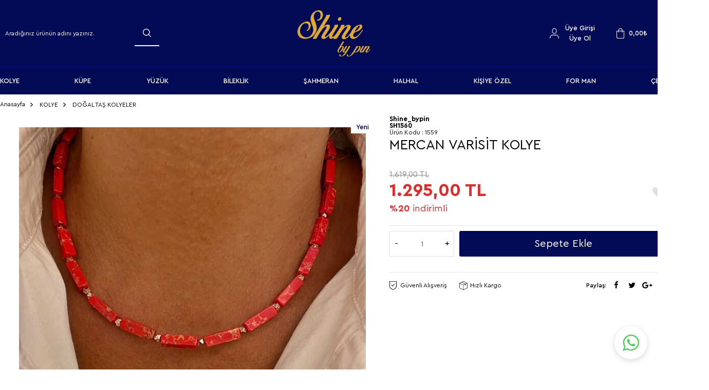

--- FILE ---
content_type: text/html; charset=UTF-8
request_url: https://www.shinebypin.com/mercan-varisit-kolye
body_size: 23822
content:
<!doctype html>
<html lang="tr-TR" >
<head>
<meta charset="utf-8">
<title>MERCAN VARİSİT KOLYE Satın Al - Shinebypin</title>
<meta name="description" content="MERCAN VARİSİT KOLYE hızlı kargo ve taksit seçenekleri ile Shinebypin.com'da!" />
<meta name="copyright" content="T-Soft E-Ticaret Sistemleri" />
<meta name="robots" content="index,follow" /><link rel="canonical" href="https://www.shinebypin.com/mercan-varisit-kolye" /><meta property="og:image" content="https://www.shinebypin.com/mercan-varisit-kolye-dogal-tas-kolyeler-shine_bypin-sh1560-2270-15-O.jpg"/>
                <meta property="og:image:width" content="300" />
                <meta property="og:image:height" content="300" />
                <meta property="og:type" content="product" />
                <meta property="og:title" content="MERCAN VARİSİT KOLYE Satın Al - Shinebypin" />
                <meta property="og:description" content="MERCAN VARİSİT KOLYE hızlı kargo ve taksit seçenekleri ile Shinebypin.com'da!" />
                <meta property="product:availability" content="in stock" />
                <meta property="og:url" content="https://www.shinebypin.com/mercan-varisit-kolye" />
                <meta property="og:site_name" content="https://www.shinebypin.com/" />
                <meta name="twitter:card" content="summary" />
                <meta name="twitter:title" content="MERCAN VARİSİT KOLYE Satın Al - Shinebypin" />
                <meta name="twitter:description" content="MERCAN VARİSİT KOLYE hızlı kargo ve taksit seçenekleri ile Shinebypin.com'da!" />
                <meta name="twitter:image" content="https://www.shinebypin.com/mercan-varisit-kolye-dogal-tas-kolyeler-shine_bypin-sh1560-2270-15-O.jpg" />
            <script type="text/javascript">
                try {
                    var PAGE_TYPE = 'product';
                    var MEMBER_INFO = {"ID":0,"CODE":"","FIRST_NAME":"","BIRTH_DATE":"","GENDER":"","LAST_NAME":"","MAIL":"","MAIL_HASH":"","PHONE":"","PHONE_HASH":"","PHONE_HASH_SHA":"","GROUP":0,"TRANSACTION_COUNT":0,"REPRESENTATIVE":"","KVKK":-1,"COUNTRY":"TR","E_COUNTRY":""};
                    var IS_VENDOR = 0;
                    var MOBILE_ACTIVE = false;
                    var SEPET_MIKTAR = '0';
                    var SEPET_TOPLAM = '0,00';
                    var SESS_ID = '848003308c00066574ee44c94cbbd347';
                    var LANGUAGE = 'tr';
                    var CURRENCY = 'TL'; 
                    var SEP_DEC = ',';    
                    var SEP_THO = '.';
                    var SERVICE_INFO = null;
                    var CART_CSRF_TOKEN = '419ded38c37738336bcbc2346c642bda02bcd81f2cf02ec9dd5550ca25572a08';
                    var CSRF_TOKEN = 'a0UUs7erm4s73fkICzku3ZdExnF2QpdISjG3yCac9iE=';
                    var KVKK_REQUIRED = 0;
                }
                catch(err) { }
                
                const DYNAMIC_LOADING_SHOW_BUTTON = 0;

            </script>
            
<link rel="preload" as="font" href="https://www.shinebypin.com/theme/v4-pin/sub_theme/genel/firat/v4/font/font/tsoft.woff?91661963" type="font/woff" crossorigin="anonymous">
<link rel="stylesheet" property="stylesheet" type="text/css" href="/srv/compressed/load/css/css1766001665.css" />
<script type="text/javascript" src="/srv/compressed/load/js/js1766001665.js"></script>
<script src="/js/tsoftapps/v4/header.js?v=1766001665"></script>
<script type="text/javascript" src="/js/webpush/app.js?1766001665"></script>
<link rel="shortcut icon" href="//www.shinebypin.com/Data/EditorFiles/diamond.png" />
<link rel="icon" type="image/gif" href="//www.shinebypin.com/Data/EditorFiles/diamond.png" />
<link rel="search" href="/xml/opensearchdescription.php" type="application/opensearchdescription+xml" title="Gümüş Takı ve Aksesuarların En İyi Adresi: Shinebypin" />
<!-- if responsive lisans aktif ise -->
<meta name="viewport" content="width=device-width, initial-scale=1.0, maximum-scale=1.0, user-scalable=no">
<style type="text/css">
.image-wrapper {
padding-bottom: 130%
}
</style>
<link rel="stylesheet" type="text/css" href="//cdn.jsdelivr.net/gh/kenwheeler/slick@1.8.1/slick/slick.css"/>
<link rel="stylesheet" type="text/css" href="//cdn.jsdelivr.net/gh/kenwheeler/slick@1.8.1/slick/slick-theme.css"/>
<script type="text/javascript" src="//cdn.jsdelivr.net/gh/kenwheeler/slick@1.8.1/slick/slick.min.js"></script>
<head><meta name="facebook-domain-verification" content="04b61z5tlwtz5rpsqbhttz4ack4grv" /><head> <meta name="google-site-verification" content="vDZiMSk3Z5iPdBLp0XrTIBJQV8Yt059sXG4L60rndCo" /><meta name="google-site-verification" content="" /><meta name="google-site-verification" content="vDZiMSk3Z5iPdBLp0XrTIBJQV8Yt059sXG4L60rndCo" /><!-- T-Soft Apps - v5 Google GTAG - Tracking Code Start -->
<script>
var GOOGLE_APP_HEAD = {
GA4_TRACKING_ID: 'G-ETTVD47FD8',
params: {
GA4_TRACKING_ID: 'G-ETTVD47FD8',
GTAG_TRACKING_ID: 'UA-212144851-1',
},
run: () => {
for (const [key, value] of Object.entries(GOOGLE_APP_HEAD.params)) {
GOOGLE_APP_HEAD.params[key] = value === '{{' + key + '}}' || value === '' ? '' : value;
}
let script = document.createElement('script');
script.src = 'https://www.googletagmanager.com/gtag/js?id=' + (GOOGLE_APP_HEAD.params.GA4_TRACKING_ID || GOOGLE_APP_HEAD.params.GTAG_TRACKING_ID);
script.async = true;
document.head.appendChild(script);
}
}
GOOGLE_APP_HEAD.run();
function gtag() {
dataLayer.push(arguments);
}
</script>
<!-- T-Soft Apps - v5 Google GTAG - Tracking Code End --><script>
if(typeof window.FB_EVENT_ID == 'undefined'){
window.FB_EVENT_ID = "fb_" + new Date().getTime();
}
</script>
<script>
var RATE = {"USD_TO_TL":43.166,"EUR_TO_TL":50.1247};
var DECIMAL_LENGTH = 2;
var showHeaderCart = false;
var showAdd2CartPopup = true;
var PAGE_LINK = { OFFER : '' , OFFER_CONFIRMATION : '', CART : 'sepet', ORDER : 'order' };
var PRODUCT_DATA = [] , CATEGORY_DATA = {} , BRAND_DATA = {};
var ENDPOINT_PREFIX = '';
</script>
</head>
<body>
<input type="hidden" id="cookie-law" value="0" />
<script>
function accept() {
setCookie('webpush', 1, 15);
var width = 500;
var height = 500;
var left = (screen.width / 2) - (width / 2);
var top = (screen.height / 2) - (height / 2);
new TsoftWebPush();
$(".tsoft-push--in-notification").remove();
}
function reject() {
$(".bildirimIzin").hide();
setCookie('webpush', 1, 2);
}
$(function () {
var webpush = typeof getCookie('webpush') === 'undefined' ? '0' : getCookie('webpush');
var isSafari = !!navigator.userAgent.match(/Version\/[\d\.]+.*Safari/);
if (isSafari === false && webpush !== "1" && ("Notification" in window)) {
setTimeout(function () {
$(".bildirimIzin").show();
}, 1000);
}
});
</script>
<div class="tsoft-push--in-notification bildirimIzin" style="top: 0px; display:none;">
<div class="tsoft-push--in-notification-inner-container">
<div class="tsoft-push--in-notification-logo"><img alt="Shine Bypin" src="https://shinebypin.com/Data/EditorFiles/diamond.png"/></div>
<div class="tsoft-push--in-notification-text-container">
<div class="tsoft-push--in-notification-title">Shine Bypin</div>
<div class="tsoft-push--in-notification-description">Kampanyalardan Haberdar Olmak İster Misiniz?</div>
</div>
<div style="clear: both;">
<div class="tsoft-push--in-notification-button-container">
<a target="_blank" onclick="reject();" class="tsoft-push--in-notification-button tsoft-push--in-disallow-button">Daha Sonra</a>
<a target="_blank" onclick="accept();" class="tsoft-push--in-notification-button tsoft-push--in-allow-button">Evet</a>
</div>
<div style="clear: both;"></div>
</div>
</div>
</div>
<div id="mainWrapper" class="fl"><script type="text/javascript">
    $(document).ready(function () {
        var leftCol = true;
        var rightCol = true;
        var leftContent = $('#leftColumn').html().trim();
        var rightContent = $('#rightColumn').html().trim();
        var contentWrap = $('.contentWrapper');
        var content = $('#mainColumn');
        if (leftContent == '') {
            leftCol = false;
            $('#leftColumn').remove();
        }
        if (rightContent == '') {
            rightCol = false;
            $('#rightColumn').remove();
        }
        if (leftCol && rightCol) {
            contentWrap.attr('id', 'threeCol');
            content.addClass('col-8 col-md-6 col-sm-12');
        }
        else if (leftCol || rightCol) {
            contentWrap.attr('id', 'twoCol');
            content.addClass('col-10 col-md-9 col-sm-12');
        }
        else {
            contentWrap.attr('id', 'oneCol');
            content.addClass('col-12');
        }
    });
</script>
<div id="skeletonWrap" class="fl">
    <div id="skeleton" class="fl col-12">
        <header class="col col-12">
            <div id="header" class="row">
                <!-- Android app uyarı -->
<!-- Android app uyarı -->
<div id="pageOverlay" class="col-12 animate"></div>
<div id="mobileMenu" class="col pb forMobile">
<div id="closeMobileMenu" class="fl col-12 text-upper">
<div class="row mb blockLightBg">
<div class="btn col-12 text-description text-semibold passive">
<span class="text-description icon-menu">Menüyü Kapat</span>
<i class="pos-a pos-top pos-right icon-cancel icon-square icon-large icon-custom-pink icon-push-right icon-pull-right icon-no-radius"></i>
</div>
</div>
</div>
<div id="mobileMenuMain" class="col col-12">
<div class="col col-12 pb">
<div class="row">
<div id="mobileSearch" class="fl col-12 pt"></div>
</div>
</div>
<div class="fl col-12 text-title text-semibold text-upper pb d-flex">
<i class="icon-sitemap text-custom-pink"></i>
Kategoriler
</div>
<ul class="fl col-12 line-top">
<li class="fl col-12 line-bottom">
<a href="/" title="Anasayfa" class="col col-12 text-upper">Anasayfa</a>
</li>
<li class="fl col-12 line-bottom">
<span class="col col-12 ease text-upper toggle">
KOLYE
<span class="fr">
<i class="icon-arrow-simple-down icon-no-space"></i>
<i class="icon-arrow-simple-up icon-no-space d-none"></i>
</span>
</span>
<ul class="box col-12 line-top">
<li class="fl col-12">
<a href="/inci-kolyeler" title="İNCİ KOLYELER" class="col col-12 icon-custom icon-pull-right icon-push-right" data-before="»">İNCİ KOLYELER</a>
</li>
<li class="fl col-12">
<a href="/kisiye-ozel-kolyeler" title="KİŞİYE ÖZEL KOLYELER" class="col col-12 icon-custom icon-pull-right icon-push-right" data-before="»">KİŞİYE ÖZEL KOLYELER</a>
</li>
<li class="fl col-12">
<a href="/dogal-tas-kolyeler" title="DOĞAL TAŞ KOLYELER" class="col col-12 icon-custom icon-pull-right icon-push-right" data-before="»">DOĞAL TAŞ KOLYELER</a>
</li>
<li class="fl col-12">
<a href="/zincir-kolyeler" title="ZİNCİR KOLYELER" class="col col-12 icon-custom icon-pull-right icon-push-right" data-before="»">ZİNCİR KOLYELER</a>
</li>
<li class="fl col-12">
<a href="/tasli-kolyeler" title="TAŞLI KOLYELER" class="col col-12 icon-custom icon-pull-right icon-push-right" data-before="»">TAŞLI KOLYELER</a>
</li>
<li class="fl col-12">
<a href="/rope-kolyeler" title="ROPE KOLYELER" class="col col-12 icon-custom icon-pull-right icon-push-right" data-before="»">ROPE KOLYELER</a>
</li>
<li class="fl col-12">
<a href="/hayalet-kolyeler" title="HAYALET KOLYELER" class="col col-12 icon-custom icon-pull-right icon-push-right" data-before="»">HAYALET KOLYELER</a>
</li>
<li class="fl col-12">
<a href="/choker-kolyeler" title="CHOKER KOLYELER" class="col col-12 icon-custom icon-pull-right icon-push-right" data-before="»">CHOKER KOLYELER</a>
</li>
<li class="fl col-12">
<a href="/kombin-kolyeler" title="KOMBİN KOLYELER" class="col col-12 icon-custom icon-pull-right icon-push-right" data-before="»">KOMBİN KOLYELER</a>
</li>
<li class="fl col-12">
<a href="/kolye" class="col col-12">Tümünü Gör »</a>
</li>
</ul>
</li>
<li class="fl col-12 line-bottom">
<span class="col col-12 ease text-upper toggle">
KÜPE
<span class="fr">
<i class="icon-arrow-simple-down icon-no-space"></i>
<i class="icon-arrow-simple-up icon-no-space d-none"></i>
</span>
</span>
<ul class="box col-12 line-top">
<li class="fl col-12">
<a href="/kikirdak-kupeler" title="KIKIRDAK KÜPE" class="col col-12 icon-custom icon-pull-right icon-push-right" data-before="»">KIKIRDAK KÜPE</a>
</li>
<li class="fl col-12">
<a href="/piercing-tragus" title="PIERCING-TRAGUS" class="col col-12 icon-custom icon-pull-right icon-push-right" data-before="»">PIERCING-TRAGUS</a>
</li>
<li class="fl col-12">
<a href="/kupe" class="col col-12">Tümünü Gör »</a>
</li>
</ul>
</li>
<li class="fl col-12 line-bottom">
<a href="/yuzuk" title="YÜZÜK" class="col col-12 text-upper">YÜZÜK</a>
</li>
<li class="fl col-12 line-bottom">
<a href="/bileklik" title="BİLEKLİK" class="col col-12 text-upper">BİLEKLİK</a>
</li>
<li class="fl col-12 line-bottom">
<a href="/sahmeran" title="ŞAHMERAN" class="col col-12 text-upper">ŞAHMERAN</a>
</li>
<li class="fl col-12 line-bottom">
<span class="col col-12 ease text-upper toggle">
HALHAL
<span class="fr">
<i class="icon-arrow-simple-down icon-no-space"></i>
<i class="icon-arrow-simple-up icon-no-space d-none"></i>
</span>
</span>
<ul class="box col-12 line-top">
<li class="fl col-12">
<a href="/halhal-kombinleri" title="HALHAL KOMBİNLERİ" class="col col-12 icon-custom icon-pull-right icon-push-right" data-before="»">HALHAL KOMBİNLERİ</a>
</li>
<li class="fl col-12">
<a href="/halhal" class="col col-12">Tümünü Gör »</a>
</li>
</ul>
</li>
<li class="fl col-12 line-bottom">
<a href="/kisiye-ozel" title="KİŞİYE ÖZEL " class="col col-12 text-upper">KİŞİYE ÖZEL </a>
</li>
<li class="fl col-12 line-bottom">
<a href="/for-man" title="FOR MAN" class="col col-12 text-upper">FOR MAN</a>
</li>
<li class="fl col-12 line-bottom">
<a href="/celik" title="ÇELİK" class="col col-12 text-upper">ÇELİK</a>
</li>
</ul>
</div>
<div class="col col-12 pb" id="mobileOptions">
<div class="fl col-12 mt text-semibold blockLightBg">
<div id="basketMobile" class="col col-12">
<div class="fl col-5">
<a href="/sepet" class="fl col-12" id="mobileBasketBtn">
<i class="icon-cart text-custom-pink"></i>
Sepet (
<span class="cart-soft-count">0</span>
<span>)</span>
</a>
</div>
<div class="fl col-1">
<a href="/sepet" class="fl col-12">:</a>
</div>
<div class="col col-6 p-right">
<a href="/sepet" class="fl col-12">
<span class="cart-soft-price">0,00</span> TL
</a>
</div>
</div>
</div>
</div>
<div class="col col-12 p-left">
<div class="col col-6 p-right">
<a id="loginMobile" href="/uye-girisi-sayfasi" class="btn btn-medium btn-custom-pink col-12 text-center icon-member-default">Üye Girişi</a>
</div>
<div class="col col-6 p-right">
<a id="regisMobile" href="/index.php?B=YeniUye" class="btn btn-medium btn-custom-gray col-12 text-center icon-plus">Üye Ol</a>
</div>
</div>
</div>
<span id="backToTop">
<i class="fl lightBg text-center icon-arrow-simple-up icon-no-space d-flex"></i>
</span>
<div class="fl col-12 pos-r header-wrapper">
<div class="fl col-12" id="header-wrap">
<div class="fl col-12 coco line-bottom">
<div class="fr col col-12 line-bottom ease forDesktop hideThis" id="headerTop">
<div class="row">
<div class="inner">
<div class="pos-r fr">
</div>
</div>
</div>
</div>
<div class="col col-12" id="headerMain">
<div class="row">
<div class="inner">
<div class="fl col-12 d-flex header_shine">
<div class="box col-sm-1 col-xs-2 forMobile">
<span class="icon-menu icon-no-space icon-push-left text-custom-pink" id="menuBtn"></span>
</div>
<div class="pos-r full_w d-flex forDesktop aramax">
<div id="search" class="fr full_w">
<form id="FormAra" name="FormAra" class="box-border ease icon-custom icon-no-space" action="/arama" method="get" data-before="Ara">
<input id="live-search" autocomplete="off" class="col withPlace ease" name="q" type="text" placeholder="Aradığınız ürünün adını yazınız." content="text/html; charset=UTF-8" />
<button type="submit" value="Ara" class="fr icon-search icon-no-space text-custom-pink ease" id="search-btn"></button>
<div class="pos-a col-12 whiteBg box-border" id="live-search-box" data-callback="searchCallback" style="visibility:hidden;">
<div class="box col-12 p-top">
<ul class="box col-12 p-bottom" ng-if="products.length > 0">
<li class="col col-12 text-title text-bold text-upper line-bottom mb">
<span class="row">
<i class="icon-cube"></i>
Ürünler
</span>
</li>
<li class="col col-12" ng-repeat="product in products">
<a class="col col-12 text-description mb" ng-href="{{product.url}}">{{product.title}}</a>
</li>
</ul>
<ul class="box col-12 p-bottom" ng-if="categories.length > 0">
<li class="col col-12 text-title text-bold text-upper line-bottom mb">
<span class="row">
<i class="icon-sitemap"></i>
Kategoriler
</span>
</li>
<li class="col col-12" ng-repeat="category in categories">
<a class="col col-12 text-description mb" ng-href="{{category.url}}">{{category.title}}</a>
</li>
</ul>
<ul class="box col-12 p-bottom" ng-if="brands.length > 0">
<li class="col col-12 text-title text-bold text-upper line-bottom mb">
<span class="row">
<i class="icon-building"></i>
Markalar
</span>
</li>
<li class="col col-12" ng-repeat="brand in brands">
<a class="col col-12 text-description mb" ng-href="{{brand.url}}">{{brand.title}}</a>
</li>
</ul>
</div>
</div>
<script type="text/javascript">
var interval;
var keyHistory;
$(document).on('keydown', '#live-search', function (e) {
clearInterval(interval);
});
$(document).on('keyup', '#live-search', function (e) {
if ($('#live-search').val() == '') {
$('#live-search-box').css({
'visibility': 'hidden'
});
} else {
interval = setInterval(function () {
if ($('#live-search').val() != keyHistory) {
$('#live-search-box').attr('data-url', '/srv/service/product/searchAll/' + $('#live-search').val()).angularTemplate();
keyHistory = $('#live-search').val();
}
}, 1000);
}
});
function searchCallback(data) {
}
</script>
</form>
</div>
</div>
<div id="logo" class="full_w ease">
<a href="/">
<p><img src="/theme/v4-pin/sub_theme/ust/firat/v4/logo.svg" alt="" width="142" height="90" /></p>
</a>
</div>
<div class="fr full_w grid_account_cart">
<div class="full_w logi">
<a href="/uye-girisi-sayfasi" class="full_w">Üye Girişi</a> <a href="/uye-girisi-sayfasi" class="full_w">Üye Ol</a>
</div>
<a href="/sepet" class="full_w text-upper head d-flex basketLink" id="cart-soft-count">
<i class="carti"></i>
<span class="fr p-right">
<span class="fr cart-soft-price">0</span>
</span>₺ </a>
</div>
</div>
</div>
<div class="menux">
<div class="inner">
<nav class="full_w" id="mainMenu">
<ul class="fl col-12 menu">
<li class="stickyMenu"> <a href="/"> <img src="/theme/v4-pin/sub_theme/ust/firat/v4/stickyMenu.svg" alt=""> </a> </li>
<li class="fl drop-down hover overlay-wrap parentLink">
<span class="fl d-flex drop-down-title">
<a class="fl text-bold text-upper" lang="tr" href="/kolye" title="KOLYE">KOLYE</a>
</span>
<div class="pos-a pos-top pos-left pos-right box whiteBg box-border b-top subMenu top">
<div class="inner">
<div class="box col-12 dynamicMenu p-left p-right">
<ul class="fl col-4 LeftMenu">
<li class="fl col-6 d-flex">
<div class="box col-12 p-left link-wrap">
<a href="/inci-kolyeler" title="İNCİ KOLYELER" class="fl col-12 text-semibold">İNCİ KOLYELER</a>
<!-- -->
</div>
</li>
<li class="fl col-6 d-flex">
<div class="box col-12 p-left link-wrap">
<a href="/kisiye-ozel-kolyeler" title="KİŞİYE ÖZEL KOLYELER" class="fl col-12 text-semibold">KİŞİYE ÖZEL KOLYELER</a>
<!-- -->
</div>
</li>
<li class="fl col-6 d-flex">
<div class="box col-12 p-left link-wrap">
<a href="/dogal-tas-kolyeler" title="DOĞAL TAŞ KOLYELER" class="fl col-12 text-semibold">DOĞAL TAŞ KOLYELER</a>
<!-- -->
</div>
</li>
<li class="fl col-6 d-flex">
<div class="box col-12 p-left link-wrap">
<a href="/zincir-kolyeler" title="ZİNCİR KOLYELER" class="fl col-12 text-semibold">ZİNCİR KOLYELER</a>
<!-- -->
</div>
</li>
<li class="fl col-6 d-flex">
<div class="box col-12 p-left link-wrap">
<a href="/tasli-kolyeler" title="TAŞLI KOLYELER" class="fl col-12 text-semibold">TAŞLI KOLYELER</a>
<!-- -->
</div>
</li>
<li class="fl col-6 d-flex">
<div class="box col-12 p-left link-wrap">
<a href="/rope-kolyeler" title="ROPE KOLYELER" class="fl col-12 text-semibold">ROPE KOLYELER</a>
<!-- -->
</div>
</li>
<li class="fl col-6 d-flex">
<div class="box col-12 p-left link-wrap">
<a href="/hayalet-kolyeler" title="HAYALET KOLYELER" class="fl col-12 text-semibold">HAYALET KOLYELER</a>
<!-- -->
</div>
</li>
<li class="fl col-6 d-flex">
<div class="box col-12 p-left link-wrap">
<a href="/choker-kolyeler" title="CHOKER KOLYELER" class="fl col-12 text-semibold">CHOKER KOLYELER</a>
<!-- -->
</div>
</li>
<li class="fl col-6 d-flex">
<div class="box col-9 p-left link-wrap">
<a href="/kombin-kolyeler" title="KOMBİN KOLYELER" class="fl col-12 text-semibold">KOMBİN KOLYELER</a>
<!-- -->
</div>
</li>
</ul>
<div class="fr col-5 katimg">
</div>
</div>
</div>
</div>
<div class="pos-f pos-top pos-right pos-bottom pos-left overlay"></div>
</li>
<li class="fl drop-down hover overlay-wrap parentLink">
<span class="fl d-flex drop-down-title">
<a class="fl text-bold text-upper" lang="tr" href="/kupe" title="KÜPE">KÜPE</a>
</span>
<div class="pos-a pos-top pos-left pos-right box whiteBg box-border b-top subMenu top">
<div class="inner">
<div class="box col-12 dynamicMenu p-left p-right">
<ul class="fl col-4 LeftMenu">
<li class="fl col-6 d-flex">
<div class="box col-12 p-left link-wrap">
<a href="/kikirdak-kupeler" title="KIKIRDAK KÜPE" class="fl col-12 text-semibold">KIKIRDAK KÜPE</a>
<!-- -->
</div>
</li>
<li class="fl col-6 d-flex">
<div class="box col-12 p-left link-wrap">
<a href="/piercing-tragus" title="PIERCING-TRAGUS" class="fl col-12 text-semibold">PIERCING-TRAGUS</a>
<!-- -->
</div>
</li>
</ul>
<div class="fr col-5 katimg">
</div>
</div>
</div>
</div>
<div class="pos-f pos-top pos-right pos-bottom pos-left overlay"></div>
</li>
<li class="fl">
<span class="fl d-flex drop-down-title">
<a class="fl text-bold text-upper" lang="tr" href="/yuzuk" title="YÜZÜK">YÜZÜK</a>
</span>
<div class="pos-f pos-top pos-right pos-bottom pos-left overlay"></div>
</li>
<li class="fl">
<span class="fl d-flex drop-down-title">
<a class="fl text-bold text-upper" lang="tr" href="/bileklik" title="BİLEKLİK">BİLEKLİK</a>
</span>
<div class="pos-f pos-top pos-right pos-bottom pos-left overlay"></div>
</li>
<li class="fl">
<span class="fl d-flex drop-down-title">
<a class="fl text-bold text-upper" lang="tr" href="/sahmeran" title="ŞAHMERAN">ŞAHMERAN</a>
</span>
<div class="pos-f pos-top pos-right pos-bottom pos-left overlay"></div>
</li>
<li class="fl drop-down hover overlay-wrap parentLink">
<span class="fl d-flex drop-down-title">
<a class="fl text-bold text-upper" lang="tr" href="/halhal" title="HALHAL">HALHAL</a>
</span>
<div class="pos-a pos-top pos-left pos-right box whiteBg box-border b-top subMenu top">
<div class="inner">
<div class="box col-12 dynamicMenu p-left p-right">
<ul class="fl col-4 LeftMenu">
<li class="fl col-6 d-flex">
<div class="box col-12 p-left link-wrap">
<a href="/halhal-kombinleri" title="HALHAL KOMBİNLERİ" class="fl col-12 text-semibold">HALHAL KOMBİNLERİ</a>
<!-- -->
</div>
</li>
</ul>
<div class="fr col-5 katimg">
</div>
</div>
</div>
</div>
<div class="pos-f pos-top pos-right pos-bottom pos-left overlay"></div>
</li>
<li class="fl">
<span class="fl d-flex drop-down-title">
<a class="fl text-bold text-upper" lang="tr" href="/kisiye-ozel" title="KİŞİYE ÖZEL ">KİŞİYE ÖZEL </a>
</span>
<div class="pos-f pos-top pos-right pos-bottom pos-left overlay"></div>
</li>
<li class="fl">
<span class="fl d-flex drop-down-title">
<a class="fl text-bold text-upper" lang="tr" href="/for-man" title="FOR MAN">FOR MAN</a>
</span>
<div class="pos-f pos-top pos-right pos-bottom pos-left overlay"></div>
</li>
<li class="fl">
<span class="fl d-flex drop-down-title">
<a class="fl text-bold text-upper" lang="tr" href="/celik" title="ÇELİK">ÇELİK</a>
</span>
<div class="pos-f pos-top pos-right pos-bottom pos-left overlay"></div>
</li>
</ul>
</nav>
</div>
</div>
</div>
</div>
</div>
</div>
</div>
<script type="text/javascript">
function popupCallback() {
}
function placeCaller(id) {
var wrapID = id || '';
if (wrapID != '') {
$('#' + wrapID).find('.withPlace').removeClass('withPlace');
flexPlace();
}
}
$(document).ready(function () {
if (/Android|webOS|iPhone|iPad|iPod|BlackBerry/i.test(navigator.userAgent)) {
if ($(window).width() < 769) {
$('#search').appendTo('#mobileSearch');
$('#live-search-box').remove();
var searchJs = document.createElement('script');
searchJs.type = "text/javascript";
searchJs.src = "/theme/standart/js/blok-v4/live-search.js";
document.head.appendChild(searchJs);
$('#FormAra').append('<div id="live-search-box"></div>');
}
if (/webOS|iPhone|iPad|iPod/i.test(navigator.userAgent)) {
$('option[disabled]').remove();
}
$('.parentLink > a, .parent > a').click(function (e) {
e.preventDefault();
$(this).next('ul').slideToggle();
});
var currentPage = location.pathname;
$('#slideMenu a[href="' + currentPage + '"]').parent().addClass('current');
} else {
if (navigator.appVersion.indexOf('Trident') > -1 && navigator.appVersion.indexOf('Edge') == -1) {
$('.withPlace').removeClass('withPlace');
}
}
flexPlace();
if (/^.*?[\?\&]q=/ig.test(window.location.href)) {
var sWord = window.location.href.replace(/^.*?[\?\&]q=/ig, '');
sWord = sWord.replace(/\&.*?$/ig, '').replace(/\+/ig, ' ');
$('#live-search').val(decodeURIComponent(sWord));
}
var mobileAppCookie = getaCookie('MobileNotifyClose');
if (mobileAppCookie == null && !isSafari) {
$('.MobileAppNotify').fadeIn();
}
$('.MobileNotifyClose').click(function () {
setaCookie('MobileNotifyClose', 'Closed', 3);
$('.MobileAppNotify').fadeOut();
});
$('#FormAra').click(function () {
if (!$(this).hasClass('focus')) {
$(this).addClass('focus');
$(this).find('input[type="text"]').focus();
}
});
$('body').click(function (e) {
var elem = e.target.id;
if ($('#' + elem).parents('#search').length < 1) {
$('#FormAra').removeClass('focus');
$('#FormAra input[type="text"]').val('');
$('#live-search-box').empty().fadeOut();
}
});
$('body').keydown(function (e) {
if (e.keyCode == 27) {
$('#FormAra').removeClass('focus');
$('#FormAra input[type="text"]').val('');
$('#live-search-box').empty().fadeOut();
}
});
$('.language li').click(function () {
setLanguage($(this).attr('data-value'));
});
var pageId = 3;
if(pageId == 1) {
$('body').addClass('HomePage');
}
var pageId = 3;
if(pageId == 2 || pageId == 24 || pageId == 12) {
$('body').addClass('UrunListe');
}
var pageId = 3;
if(pageId == 3) {
$('body').addClass('UrunDetay');
}
$('.currency li').click(function () {
setCurrency($(this).attr('data-value'));
});
});
function scrollShowCallback() {
if (!$('#header-wrap').hasClass('sticky')) {
$('#header-wrap').addClass('sticky');
$('#header-wrap').parent().css('padding-top', $('#header-wrap').innerHeight());
}
}
function scrollHideCallback() {
if ($('#header-wrap').hasClass('sticky')) {
$('#header-wrap').removeClass('sticky');
$('#header-wrap').parent().removeAttr('style');
}
}
function setaCookie(cname, cvalue, exdays) {
var d = new Date();
d.setTime(d.getTime() + (exdays * 24 * 60 * 60 * 1000));
var expires = "expires=" + d.toUTCString();
document.cookie = cname + "=" + cvalue + "; " + expires;
}
function getaCookie(name) {
var dc = document.cookie;
var prefix = name + "=";
var begin = dc.indexOf("; " + prefix);
if (begin == -1) {
begin = dc.indexOf(prefix);
if (begin != 0)
return null;
} else {
begin += 2;
var end = document.cookie.indexOf(";", begin);
if (end == -1) {
end = dc.length;
}
}
return unescape(dc.substring(begin + prefix.length, end));
}
</script><div class="navige">
<div class="inner">
<div class="fl col-12">
<div id="navigasyon" class="row mb">
<div id="nav-wrapper" class="fl col-12">
<i class="fl icon-pointer text-custom-pink icon-small icon-no-space"></i>
<div class="fl">
<ul class="fl breadcrumb" itemscope="" itemtype="http://schema.org/BreadcrumbList">
<li class="fl" itemprop="itemListElement" itemscope="" itemtype="http://schema.org/ListItem">
<a href="https://www.shinebypin.com/" title="Anasayfa" class="navHome" itemprop="item" href="https://www.shinebypin.com/">
<span itemprop="name">Anasayfa</span>
</a>
<meta itemprop="position" content="1">
</li>
<li class="fl" itemprop="itemListElement" itemscope="" itemtype="http://schema.org/ListItem">
<a href="https://www.shinebypin.com/kolye" title="KOLYE" itemprop="item">
<span class="forDesktop icon-arrow-simple-right icon-no-space text-custom-pink"></span>
<span itemprop="name">KOLYE</span>
</a>
<meta itemprop="position" content="2"/>
</li>
<li class="fl" itemprop="itemListElement" itemscope="" itemtype="http://schema.org/ListItem">
<a href="https://www.shinebypin.com/" title="DOĞAL TAŞ KOLYELER" itemprop="item">
<span class="forDesktop icon-arrow-simple-right icon-no-space text-custom-pink"></span>
<span itemprop="name">DOĞAL TAŞ KOLYELER</span>
</a>
<meta itemprop="position" content="3"/>
</li>
</ul>
</div>
</div>
</div>
</div>
</div>
</div>

            </div>
        </header>
        <div class="contentWrapper col col-12">
            <div id="content" class="row">
                <div class="inner">
                    <aside class="col col-2 col-md-3 col-sm-12 p-left" id="leftColumn">
                        
                    </aside>
                    <div id="mainColumn" class="fl">
                        <script type="text/javascript">setCookie("last_products", "1559", 10)</script><div class="col col-12" id="product-detail">
<div id="productDetail" class="row">
<div class="fl col-12" id="pageContent">
<!-- #pageContent = Sayfa içinde belirli bir div i popup olarak açmak istediğimizde bu div içerisinden yükleniyor. Hızlı görünüm için gerekli. -->
<div class="box col-12 p-top">
<div class="row">
<div class="col col-7 col-sm-12 p-left miniShadow" id="productLeft">
<div class="pos-r whitebox box col-12 fr p-top">
<div class="col col-12">
<span class="pos-a col btn-custom-pink text-upper text-bold passive icon-new" lang="tr">Yeni</span>
<div class="row loaderWrapper">
<ul id="productImage" class="fl col-12">
<li class="col-12 fl">
<a data-id="2270" href="https://www.shinebypin.com/mercan-varisit-kolye-dogal-tas-kolyeler-shine_bypin-sh1560-2270-15-B.jpg" data-lightbox="product" data-index="0" class="image-wrapper fl" data-href="https://www.shinebypin.com/mercan-varisit-kolye-dogal-tas-kolyeler-shine_bypin-sh1560-2270-15-B.jpg" data-standard="https://www.shinebypin.com/mercan-varisit-kolye-dogal-tas-kolyeler-shine_bypin-sh1560-2270-15-B.jpg">
<span class="imgInner">
<img src="https://www.shinebypin.com/mercan-varisit-kolye-dogal-tas-kolyeler-shine_bypin-sh1560-2270-15-B.jpg" alt="MERCAN VARİSİT KOLYE" title="MERCAN VARİSİT KOLYE" />
</span>
</a>
</li>
</ul>
</div>
</div>
</div>
</div>
<div class="box col-5 col-sm-12 p-top loaderWrapper" id="productRight">
<div class="box col-12 p-top line-bottom" id="productMobileInfo">
<div class="row">
<div class="col col-12 col-xs-12 p-left" id="productInfo">
<a href="/shine-bypin" title="Marka: Shine_bypin" class="fl col-12 text-bold" id="product-brand" >
<span content="/shine-bypin"></span>
<span content="Shine_bypin">Shine_bypin</span>
</a>
<a href="/" title="Model: SH1560" class="fl col-12 text-semibold" id="productModelText">SH1560</a>
<div class="fl col-12 uruncodu">
Ürün Kodu : <span class="supplier_product_code" >1559</span>
</div>
<h1 class="fl col-12 text-regular m-top m-bottom" id="productName" >MERCAN VARİSİT KOLYE</h1>
</div>
<div class="col col-12 p-left" id="product-price-mercan-varisit-kolye" >
<div class="box col-12 mainPrices">
<div class="row priceLine">
<div class="pos-r fl col-12" id="price-flexer">
<div class="fl col-12">
<div class="fl col-sm-12 text-custom-dark-gray text-line currencyPrice discountedPrice" data-old="0">
<span class="product-price-not-discounted">1.619,00</span> TL
</div>
<div class="fl col-12 text-bold text-custom-pink discountPrice" data-old="0">
<span class="product-price">1.295,00</span> TL
</div>
<span class="col btn-success text-light passive d-flex productDiscount" lang="tr">
<span class="text-bold">%20</span> indirimli
</span>
</div>
<a href="uye-girisi-sayfasi" class="box col-xs-12 text-description text-custom-gray" id="shopListLink">
</a>
</div>
</div>
</div>
<!-- -->
<!---->
</div>
</div>
</div>
<input type="hidden" name="subPro1559" id="subPro1559" value="0" />
<div class="box col-12 p-top">
<div class="row mb tooltipWrapper">
<input type="hidden" id="IS_STOCK_NOTIFICATION_SUBPRODUCT" value="0"/>
<div class="fl col-12 inStock">
<div class="fl col-12 d-flex">
<div class="fl col-12 d-flex" id="cart-wrapper">
<div class="box col-3 col-xs-12 p-left qtyBox">
<div class="fl col-12">
<!--<div class="col col-3 p-left productType">Adet:</div>-->
<div class="fl col-sm-12 qtyBtns" data-increment="1">
<a title="-" data-id="1559" class="col-4 d-flex">
<p class="fl col-12 icon-minus icon-no-space text-center p-bottom"></p>
</a>
<input type="text" id="Adet1559" name="Adet1559" min="1" value="1" class="col-4 detayAdet1559" />
<a title="+" data-id="1559" class="col-4 d-flex">
<p class="fl col-12 icon-plus icon-no-space text-center p-bottom"></p>
</a>
</div>
</div>
</div>
<div class="fl col-9 col-xs-12" id="mobileBuyBtn">
<div class="box col-12 p-left buyBtn">
<a onclick="Add2Cart(1559, $('#subPro1559').val(), $('.detayAdet1559').val());" class="btn col-12 btn-big btn-custom-pink text-center text-semibold text-upper" id="addCartBtn">
Sepete Ekle
</a>
</div>
<!--<div class="box col-xs-6 col-sm-12 p-top p-left buyBtn">
<a onclick="Add2Cart(1559, $('#subPro1559').val(), $('.detayAdet1559').val(), 1);" class="btn col-12 btn-big btn-clear btn-radius" id="fastBuyBtn">
Hemen Al
</a>
</div>-->
</div>
</div>
</div>
</div>
</div>
</div>
<div class="col col-12">
<div class="row">
<div class="col col-6 col-sm-12 secu forPro line-top">
<div class="row">
<span class="fl guvenliAlisveris">Güvenli Alışveriş</span>
<span class="fl hizliKargo">Hızlı Kargo</span>
</div>
</div>
<div class="col col-6 col-sm-12 shareBtnss line-top">
<div class="row">
<div class="box col-12">
<div class="row">
<div class="fl col-12 d-flex flex-end">
<div class="col p-right text-description">Paylaş:</div>
<div class="fl shareBtns">
<div class="col p-right">
<a id="fbShareBtn" target="_blank" class="fl icon-facebook icon-no-space text-custom-gray text-center"></a>
</div>
<div class="col p-right">
<a id="twBtn" target="_blank" text="" href="http://twitter.com/share?text=MERCAN VARİSİT KOLYE&url=https://www.shinebypin.com/mercan-varisit-kolye" class="fl icon-twitter icon-no-space text-custom-gray text-center"></a>
</div>
<div class="col p-right">
<a id="gpBtn" target="_blank" class="fl icon-gplus icon-no-space text-custom-gray text-center"></a>
</div>
<div class="col p-right">
<script type="text/javascript" async defer src="//assets.pinterest.com/js/pinit.js" data-pin-custom="true"></script>
<a href="https://www.pinterest.com/pin/create/button/" rel="nofollow" id="pinBtn" target="_blank" class="fl icon-pinterest icon-no-space text-custom-gray text-center"></a>
</div>
</div>
</div>
</div>
</div>
</div>
</div>
</div>
</div>
<div class="fl col-12 forDesktop">
</div>
<div class="fl col-12 d-none" id="cmpList">
<div class="box col-12" id="cmp-wrapper">
<div class="row">
<div class="box col-12">
<div class="row text-title text-light">Kampanya</div>
</div>
<div class="col col-12 p-right">
<div class="row" id="cmps"></div>
</div>
</div>
</div>
</div>
</div>
</div>
</div>
</div>
</div>
<div class="row">
<div class="col col-12">
<div id="urun-tab" class="row mb">
<div class="col col-12">
<div class="row" id="mobileTabBtn">
<ul class="fl col-12" id="tabBtn">
<li class="pos-r fl btn mr double loaded">
<span class="text-description text-semibold">Ürün Özellikleri</span>
</li>
<li class="pos-r fl btn mr double loaded">
<span class="text-description text-semibold">İade & Teslimat</span>
</li>
<li class="pos-r btn mr double" data-href="/srv/service/product-detail/payment-options/1559/0" id="paymentTab">
<span class="text-description text-semibold">Ödeme Seçenekleri</span>
</li>
<li class="pos-r btn mr double" data-href="/srv/service/content/get/1004/comment/1559" id="commentTab">
<span>
<span class="text-description text-semibold">Yorumlar</span>
</span>
</li>
<li class="pos-r btn mr double" data-href="/srv/service/product-detail/images/1559" id="galleryTab">
<span class="text-description text-semibold">Resimler</span>
</li>
<!---->
</ul>
</div>
<div class="row">
<div class="fl col-12">
<ul id="tabPanel" class="box col-12">
<li class="fl ozellik">
<div class="row">
<div class="col col-12 mb" id="productDetailTab">
<div class="mb">
<ul>
<li><strong><span>Doğal Varisit Taşı ve Hematit Kullanılmıştır.</span></strong></li>
<li><strong>Uzunluğu 45 Cm’dir.</strong></li>
<li><strong><span>Üründe Kullanılan Aparatlar 925 Ayar Gümüş Üzeri Rose Altın Kaplamadır.</span></strong></li>
<li><strong><span>Uzun Süre Renk Koruması İçin Her Türlü Kimyasal ile Temastan Kaçınılmalıdır.</span></strong></li>
<li><strong><span>Teslim Süresi Sipariş Verildikten Sonra 1-3 İş Gününde Kargoya Verilmektedir.</span></strong></li>
</ul>
<p style="line-height: normal;"><span><strong> </strong></span></p>
</div>
</div>
<div class="fl col-12">
<div class="col col-12 box-border b-bottom">
</div>
</div>
</div>
</li>
<li class="fl loaderWrapper"></li>
<li class="fl loaderWrapper"></li>
<li class="fl loaderWrapper"></li>
<li class="fl loaderWrapper"></li>
<li class="fl loaderWrapper"></li>
<!---->
</ul>
</div>
</div>
</div>
</div>
</div>
</div>
</div>
<div id="pageScripts">
<input type="hidden" id="urun-id" value="1559" />
<input type="hidden" id="urun-ad" value="MERCAN VARİSİT KOLYE" />
<input type="hidden" id="urun-kategori" value="DOĞAL TAŞ KOLYELER" />
<input type="hidden" id="urun-kur" value="TL" />
<input type="hidden" id="urun-fiyat" value="1295" />
<input type="hidden" id="urun-tedarikci-kod" value="1559" />
<input type="hidden" id="urun-kategoriler" value="31" />
<!-- #pageScripts = Sayfa scriptleri bu div içerisinden yükleniyor. Hızlı görünüm için gerekli. -->
<link rel="stylesheet" property="stylesheet" type="text/css" href="/theme/v4-pin/sub_theme/urundetay/firat/user_urundetayy/urundetay.css" />
<link rel="stylesheet" property="stylesheet" type="text/css" href="https://www.shinebypin.com/theme/v4-pin/sub_theme/genel/firat/v4/photoGallery.css" />
<link rel="stylesheet" property="stylesheet" type="text/css" href="/js/lightbox/css/lightbox.css" />
<script type="text/javascript" src="/srv/service/conf/load/Blok_UrunDetay/1" charset="utf-8"></script>
<script type="text/javascript" src="/js/lightbox/js/lightbox.js"></script>
<script type="text/javascript" src="/Diger/Gzip.php?F=theme/standart/js/blok-v4/product-detail"></script>
<script>
$(window).load(function(){
if ($(window).width() > 768) {
var deger = $('#productLeft.miniShadow').innerHeight();
var deger2 = deger + "px";
$('#productRight.miniShadow').css('height',deger2);
$('.IMAGE_COUNT.miniShadow').css('height',deger2);
}
});
$(document).ready(function () {
cartControl = true;
$('#productImage').slide({
isAuto: false,
slideCtrl: {
showCtrl: true,
wrapCtrl: '#imageControl',
nextBtn: '#nextImage',
prevBtn: '#prevImage'
},
changeOnMouse: true,
slidePaging: {
showPaging: true,
wrapPaging: '#productThumbs'
},
changeFn: function (e) {
}
});
$('#productThumbs').slide({
slideType: 'carousel',
isAuto: false,
slideMove:{
slideDirection : 'vertical',
visibleItem : 4
},
slideCtrl: {
showCtrl: true,
wrapCtrl: '#thumbControl',
nextBtn: '#nextThumb',
prevBtn: '#prevThumb'
}
});
$('.close--modal').click(function(){
$('.fixed--sizeChart').addClass('hideThis');
});
$('#olcu_tablosu > u').click(function(){
$('.fixed--sizeChart').removeClass('hideThis');
});
$('.related-productsx').appendTo('.ilgilix');
$('#tabPanel').slide({
isAuto: false,
touchEnabled: false,
slidePaging: {
showPaging: true,
wrapPaging: '#tabBtn'
}
});
$('a[rel="external"]').lightbox();
$(".lb-image").attr("alt", $("#productThumbs li:eq(0) span.imgInner img").attr("alt").replace(' - Thumbnail',''));
$('.variantList').each(function () {
if ($(this).find('a').length < 5) {
$(this).next().remove();
}
});
$('.variantMoreBtn').click(function () {
$(this).prev().toggleClass('active');
});
$('#fbShareBtn').click(function () {
var shareUrl = 'https://www.facebook.com/sharer/sharer.php?u=' + encodeURIComponent(location.href);
var winOpts = ['width=590', 'height=430', 'status=no', 'resizable=yes', 'toolbar=no', 'menubar=no', 'scrollbars=yes'].join(',');
window.open(shareUrl, 'Share on Facebook', winOpts);
});
$('#gpBtn').click(function () {
var shareUrl = 'https://plus.google.com/share?url=' + encodeURIComponent(location.href);
var winOpts = ['width=525', 'height=430', 'status=no', 'resizable=yes', 'toolbar=no', 'menubar=no', 'scrollbars=yes'].join(',');
window.open(shareUrl, 'Share on Google', winOpts);
});
if (/Android|webOS|iPhone|iPad|iPod|BlackBerry/i.test(navigator.userAgent)) {
$('#tabBtn li').click(function () {
$('html, body').animate({
scrollTop: $(this).offset().top - 20
}, 500);
});
}
$.get('/srv/campaign-v2/campaign/get-list-by-type/product/1559', function(result){
var campaigns = result;
if(campaigns.CAMPAIGN_LIST.length > 0){
$('#cmpList').removeClass('d-none');
$.each(campaigns.CAMPAIGN_LIST, function(i){
var cmpHtml = '<div class="box col-6 col-sm-12 p-bottom p-left">' +
'<div class="box col-12 lightBg">' +
'<p class="text-description text-semibold">' + this.TITLE + '</p>' +
'<p class="p-bottom text-description">' + this.DESCRIPTION + '</p>' +
'</div>' +
'</div>';
$('#cmps').append(cmpHtml);
});
}
});
});
function zoomCallback() {
}
function lightCallback() {
var img = $('#lightContent img');
img.on('load', function() {
var contentHeight = $('#lightContent img').height();
var contentWidth = $('#lightContent img').width();
setTimeout(function() {
var maxH = $('.pWin:last').height();
if (contentHeight > maxH) {
$('.pWin:last').addClass('overflow').width(contentWidth + 10);
}
}, 500);
});
}
$(document).ready(function() {
$('select#subPro1').change(
function (){
var color = $('option:selected',this).css('background-image');
$(this).css('background-image',color);
}
).change();
});
</script>
</div>

<script type="application/ld+json">
{"@context":"https:\/\/schema.org","@type":"Product","name":"MERCAN VARİSİT KOLYE","image":["https:\/\/www.shinebypin.com\/mercan-varisit-kolye-dogal-tas-kolyeler-shine_bypin-sh1560-2270-15-O.jpg"],"description":"\nDoğal Varisit Taşı ve Hematit Kullanılmıştır.\nUzunluğu 45 Cm’dir.\nÜründe Kullanılan Aparatlar 925 Ayar Gümüş Üzeri Rose Altın Kaplamadır.\nUzun Süre Renk Koruması İçin Her Türlü Kimyasal ile Temastan Kaçınılmalıdır.\nTeslim Süresi Sipariş Verildikten Sonra 1-3 İş Gününde Kargoya Verilmektedir.\n\n ","sku":"T1559","category":"KOLYE > DOĞAL TAŞ KOLYELER","productId":"1559","mpn":"T1559","brand":{"@context":"https:\/\/schema.org","@type":"Brand","name":"Shine_bypin"},"offers":{"@context":"https:\/\/schema.org","@type":"Offer","url":"https:\/\/www.shinebypin.com\/mercan-varisit-kolye","priceCurrency":"TRY","price":"1295.00","priceValidUntil":"2026-01-26","availability":"https:\/\/schema.org\/InStock","itemCondition":"https:\/\/schema.org\/NewCondition"}}
</script>
<script>PRODUCT_DATA.push(JSON.parse('{\"id\":\"1559\",\"name\":\"MERCAN VAR\\u0130S\\u0130T KOLYE\",\"code\":\"T1559\",\"supplier_code\":\"1559\",\"sale_price\":\"1295\",\"total_base_price\":1619,\"total_sale_price\":1295,\"vat\":0,\"subproduct_code\":\"\",\"subproduct_id\":0,\"price\":1619,\"total_price\":1619,\"available\":true,\"category_ids\":\"31\",\"barcode\":\"\",\"subproduct_name\":\"\",\"image\":\"https:\\/\\/www.shinebypin.com\\/mercan-varisit-kolye-dogal-tas-kolyeler-shine_bypin-sh1560-2270-15-O.jpg\",\"quantity\":98,\"url\":\"mercan-varisit-kolye\",\"currency\":\"TL\",\"currency_target\":\"TL\",\"brand\":\"Shine_bypin\",\"category\":\"DO\\u011eAL TA\\u015e KOLYELER\",\"category_id\":\"31\",\"category_path\":\"KOLYE > \",\"model\":\"SH1560\",\"personalization_id\":0,\"variant1\":null,\"variant2\":null}')); </script><script>var cnf_negative_stock=0;</script>
<script type="text/javascript">
$(document).ready(function () {
$('#list-catalog1043').equalizer();
$('#list-slide1043').slide({
slideType: 'carousel',
slideCtrl: {
showCtrl: true,
wrapCtrl: '#productControl1043',
nextBtn: '#nextProduct1043',
prevBtn: '#prevProduct1043'
}
});
});
</script>
<div class="fl col-12 SlideVitrinFirat" id="list-catalog1043">
<div class="fl col-12 slide_title mt">
<div class="pos-r block-title mb">
Benzer Ürünler
</div>
</div>
<div class="fl col-12 mb">
<div class="col col-12 p-left ">
<div class="row">
<div class="fl col-12">
<ul class="fl col-12 notClear" id="list-slide1043">

<li class="fl col-3 col-md-4 col-sm-6 col-xs-6 productItem zoom ease" id="1043-product-detail-akik-tasli-rose-hayat-agaci-kolye" data-productcode="T3554">
<span content="akik-tasli-rose-hayat-agaci-kolye"></span>
<span content="AKİK TAŞLI ROSE HAYAT AĞACI KOLYE"></span>
<span content=""></span>
<span content="https://www.shinebypin.com/akik-tasli-rose-hayat-agaci-kolye-dogal-tas-kolyeler-shine_bypin-sh3879-5777-35-K.jpg"></span>
<input type="hidden" class="myProductList" value="3554"/>
<div class="col col-12 p-right mb">
<div class="col col-12 drop-down hover">
<div class="row">
<a href="/akik-tasli-rose-hayat-agaci-kolye" class="image-wrapper fl detailLink">
<span class="pos-a col btn-custom-pink text-upper text-bold passive icon-new" lang="tr">Yeni</span>
<span class="imgInner">
<img src="https://www.shinebypin.com/akik-tasli-rose-hayat-agaci-kolye-dogal-tas-kolyeler-shine_bypin-sh3879-5777-35-K.jpg" class="active" alt="Shine_bypin - AKİK TAŞLI ROSE HAYAT AĞACI KOLYE" title="Shine_bypin - AKİK TAŞLI ROSE HAYAT AĞACI KOLYE" />
</span>
</a>
</div>
<div class="row">
<div class="col col-12 productDetails loaderWrapper">
<div class="row drop-down-title">
<div class="box col-12">
<div class="row">
<a href="/shine-bypin" title="Shine_bypin AKİK TAŞLI ROSE HAYAT AĞACI KOLYE" class="col col-12 text-title text-semibold">Shine_bypin</a>
<a href="/akik-tasli-rose-hayat-agaci-kolye" title="AKİK TAŞLI ROSE HAYAT AĞACI KOLYE" class="col col-12 text-description detailLink p-left p-right">
AKİK TAŞLI ROSE HAYAT AĞACI KOLYE
</a>
</div>
</div>
<input type="hidden" name="subPro35541043" id="subPro35541043" value="0" />
<div class="box col-12 proRowAct" id="1043-product-price-akik-tasli-rose-hayat-agaci-kolye" >
<span content="TRY"></span>
<span content="2500"></span>
<span content="https://schema.org/InStock"></span>
<span content="new"></span>
<div class="fl col-12 tooltipWrapper">
<div class="fl d-flex productPrice">
<div class="fl col-12 priceWrapper d-flex">
<div class="text-custom-pink text-bold currentPrice on">
2.500,00
TL
</div>
<div class="text-custom-dark-gray text-line discountedPrice ml">
3.125,00
TL
</div>
</div>
</div>
</div>
</div>
<span class="col text-light passive d-flex productDiscount" lang="tr">
<span class="">%20</span> indirimli
</span>
</div>
</div>
</div>
</div>
</div>
</li>

<li class="fl col-3 col-md-4 col-sm-6 col-xs-6 productItem zoom ease" id="1043-product-detail-turkuaz-tasli-mineli-balik-kolye" data-productcode="T3086">
<span content="turkuaz-tasli-mineli-balik-kolye"></span>
<span content="TURKUAZ TAŞLI MİNELİ BALIK KOLYE"></span>
<span content=""></span>
<span content="https://www.shinebypin.com/turkuaz-tasli-mineli-balik-kolye-dogal-tas-kolyeler-shine_bypin-sh3409-4912-30-K.jpg"></span>
<input type="hidden" class="myProductList" value="3086"/>
<div class="col col-12 p-right mb">
<div class="col col-12 drop-down hover">
<div class="row">
<a href="/turkuaz-tasli-mineli-balik-kolye" class="image-wrapper fl detailLink">
<span class="pos-a col btn-custom-pink text-upper text-bold passive icon-new" lang="tr">Yeni</span>
<span class="imgInner">
<img src="https://www.shinebypin.com/turkuaz-tasli-mineli-balik-kolye-dogal-tas-kolyeler-shine_bypin-sh3409-4912-30-K.jpg" class="active" alt="Shine_bypin - TURKUAZ TAŞLI MİNELİ BALIK KOLYE" title="Shine_bypin - TURKUAZ TAŞLI MİNELİ BALIK KOLYE" />
</span>
</a>
</div>
<div class="row">
<div class="col col-12 productDetails loaderWrapper">
<div class="row drop-down-title">
<div class="box col-12">
<div class="row">
<a href="/shine-bypin" title="Shine_bypin TURKUAZ TAŞLI MİNELİ BALIK KOLYE" class="col col-12 text-title text-semibold">Shine_bypin</a>
<a href="/turkuaz-tasli-mineli-balik-kolye" title="TURKUAZ TAŞLI MİNELİ BALIK KOLYE" class="col col-12 text-description detailLink p-left p-right">
TURKUAZ TAŞLI MİNELİ BALIK KOLYE
</a>
</div>
</div>
<input type="hidden" name="subPro30861043" id="subPro30861043" value="0" />
<div class="box col-12 proRowAct" id="1043-product-price-turkuaz-tasli-mineli-balik-kolye" >
<span content="TRY"></span>
<span content="2000"></span>
<span content="https://schema.org/InStock"></span>
<span content="new"></span>
<div class="fl col-12 tooltipWrapper">
<div class="fl d-flex productPrice">
<div class="fl col-12 priceWrapper d-flex">
<div class="text-custom-pink text-bold currentPrice on">
2.000,00
TL
</div>
<div class="text-custom-dark-gray text-line discountedPrice ml">
2.500,00
TL
</div>
</div>
</div>
</div>
</div>
<span class="col text-light passive d-flex productDiscount" lang="tr">
<span class="">%20</span> indirimli
</span>
</div>
</div>
</div>
</div>
</div>
</li>

<li class="fl col-3 col-md-4 col-sm-6 col-xs-6 productItem zoom ease" id="1043-product-detail-turkuaz-tasli-tasarim-kolye-3396" data-productcode="T3072">
<span content="turkuaz-tasli-tasarim-kolye-3396"></span>
<span content="TURKUAZ TAŞLI TASARIM KOLYE 3396"></span>
<span content=""></span>
<span content="https://www.shinebypin.com/turkuaz-tasli-tasarim-kolye-3396-dogal-tas-kolyeler-shine_bypin-sh3396-4884-30-K.jpg"></span>
<input type="hidden" class="myProductList" value="3072"/>
<div class="col col-12 p-right mb">
<div class="col col-12 drop-down hover">
<div class="row">
<a href="/turkuaz-tasli-tasarim-kolye-3396" class="image-wrapper fl detailLink">
<span class="pos-a col btn-custom-pink text-upper text-bold passive icon-new" lang="tr">Yeni</span>
<span class="imgInner">
<img src="https://www.shinebypin.com/turkuaz-tasli-tasarim-kolye-3396-dogal-tas-kolyeler-shine_bypin-sh3396-4884-30-K.jpg" class="active" alt="Shine_bypin - TURKUAZ TAŞLI TASARIM KOLYE 3396" title="Shine_bypin - TURKUAZ TAŞLI TASARIM KOLYE 3396" />
</span>
</a>
</div>
<div class="row">
<div class="col col-12 productDetails loaderWrapper">
<div class="row drop-down-title">
<div class="box col-12">
<div class="row">
<a href="/shine-bypin" title="Shine_bypin TURKUAZ TAŞLI TASARIM KOLYE 3396" class="col col-12 text-title text-semibold">Shine_bypin</a>
<a href="/turkuaz-tasli-tasarim-kolye-3396" title="TURKUAZ TAŞLI TASARIM KOLYE 3396" class="col col-12 text-description detailLink p-left p-right">
TURKUAZ TAŞLI TASARIM KOLYE 3396
</a>
</div>
</div>
<input type="hidden" name="subPro30721043" id="subPro30721043" value="0" />
<div class="box col-12 proRowAct" id="1043-product-price-turkuaz-tasli-tasarim-kolye-3396" >
<span content="TRY"></span>
<span content="2400"></span>
<span content="https://schema.org/InStock"></span>
<span content="new"></span>
<div class="fl col-12 tooltipWrapper">
<div class="fl d-flex productPrice">
<div class="fl col-12 priceWrapper d-flex">
<div class="text-custom-pink text-bold currentPrice on">
2.400,00
TL
</div>
<div class="text-custom-dark-gray text-line discountedPrice ml">
3.000,00
TL
</div>
</div>
</div>
</div>
</div>
<span class="col text-light passive d-flex productDiscount" lang="tr">
<span class="">%20</span> indirimli
</span>
</div>
</div>
</div>
</div>
</div>
</li>

<li class="fl col-3 col-md-4 col-sm-6 col-xs-6 productItem zoom ease" id="1043-product-detail-mercan-tasli-yasam-cicegi-kolye" data-productcode="T2326">
<span content="mercan-tasli-yasam-cicegi-kolye"></span>
<span content="MERCAN TAŞLI YAŞAM ÇİÇEĞİ KOLYE"></span>
<span content=""></span>
<span content="https://www.shinebypin.com/mercan-tasli-yasam-cicegi-kolye-dogal-tas-kolyeler-shine_bypin-sh2416-3649-23-K.jpg"></span>
<input type="hidden" class="myProductList" value="2326"/>
<div class="col col-12 p-right mb">
<div class="col col-12 drop-down hover">
<div class="row">
<a href="/mercan-tasli-yasam-cicegi-kolye" class="image-wrapper fl detailLink">
<span class="pos-a col btn-custom-pink text-upper text-bold passive icon-new" lang="tr">Yeni</span>
<span class="imgInner">
<img src="https://www.shinebypin.com/mercan-tasli-yasam-cicegi-kolye-dogal-tas-kolyeler-shine_bypin-sh2416-3649-23-K.jpg" class="active" alt="Shine_bypin - MERCAN TAŞLI YAŞAM ÇİÇEĞİ KOLYE" title="Shine_bypin - MERCAN TAŞLI YAŞAM ÇİÇEĞİ KOLYE" />
</span>
</a>
</div>
<div class="row">
<div class="col col-12 productDetails loaderWrapper">
<div class="row drop-down-title">
<div class="box col-12">
<div class="row">
<a href="/shine-bypin" title="Shine_bypin MERCAN TAŞLI YAŞAM ÇİÇEĞİ KOLYE" class="col col-12 text-title text-semibold">Shine_bypin</a>
<a href="/mercan-tasli-yasam-cicegi-kolye" title="MERCAN TAŞLI YAŞAM ÇİÇEĞİ KOLYE" class="col col-12 text-description detailLink p-left p-right">
MERCAN TAŞLI YAŞAM ÇİÇEĞİ KOLYE
</a>
</div>
</div>
<input type="hidden" name="subPro23261043" id="subPro23261043" value="0" />
<div class="box col-12 proRowAct" id="1043-product-price-mercan-tasli-yasam-cicegi-kolye" >
<span content="TRY"></span>
<span content="2400"></span>
<span content="https://schema.org/InStock"></span>
<span content="new"></span>
<div class="fl col-12 tooltipWrapper">
<div class="fl d-flex productPrice">
<div class="fl col-12 priceWrapper d-flex">
<div class="text-custom-pink text-bold currentPrice on">
2.400,00
TL
</div>
<div class="text-custom-dark-gray text-line discountedPrice ml">
3.000,00
TL
</div>
</div>
</div>
</div>
</div>
<span class="col text-light passive d-flex productDiscount" lang="tr">
<span class="">%20</span> indirimli
</span>
</div>
</div>
</div>
</div>
</div>
</li>

<li class="fl col-3 col-md-4 col-sm-6 col-xs-6 productItem zoom ease" id="1043-product-detail-mayorka-incili-choker-kolye" data-productcode="T1929">
<span content="mayorka-incili-choker-kolye"></span>
<span content="MAYORKA İNCİLİ CHOKER KOLYE"></span>
<span content=""></span>
<span content="https://www.shinebypin.com/mayorka-incili-choker-kolye-dogal-tas-kolyeler-shine_bypin-sh1936-2899-19-K.jpg"></span>
<input type="hidden" class="myProductList" value="1929"/>
<div class="col col-12 p-right mb">
<div class="col col-12 drop-down hover">
<div class="row">
<a href="/mayorka-incili-choker-kolye" class="image-wrapper fl detailLink">
<span class="pos-a col btn-custom-pink text-upper text-bold passive icon-new" lang="tr">Yeni</span>
<span class="imgInner">
<img src="https://www.shinebypin.com/mayorka-incili-choker-kolye-dogal-tas-kolyeler-shine_bypin-sh1936-2899-19-K.jpg" class="active" alt="Shine_bypin - MAYORKA İNCİLİ CHOKER KOLYE" title="Shine_bypin - MAYORKA İNCİLİ CHOKER KOLYE" />
</span>
</a>
</div>
<div class="row">
<div class="col col-12 productDetails loaderWrapper">
<div class="row drop-down-title">
<div class="box col-12">
<div class="row">
<a href="/shine-bypin" title="Shine_bypin MAYORKA İNCİLİ CHOKER KOLYE" class="col col-12 text-title text-semibold">Shine_bypin</a>
<a href="/mayorka-incili-choker-kolye" title="MAYORKA İNCİLİ CHOKER KOLYE" class="col col-12 text-description detailLink p-left p-right">
MAYORKA İNCİLİ CHOKER KOLYE
</a>
</div>
</div>
<input type="hidden" name="subPro19291043" id="subPro19291043" value="0" />
<div class="box col-12 proRowAct" id="1043-product-price-mayorka-incili-choker-kolye" >
<span content="TRY"></span>
<span content="1600"></span>
<span content="https://schema.org/InStock"></span>
<span content="new"></span>
<div class="fl col-12 tooltipWrapper">
<div class="fl d-flex productPrice">
<div class="fl col-12 priceWrapper d-flex">
<div class="text-custom-pink text-bold currentPrice on">
1.600,00
TL
</div>
<div class="text-custom-dark-gray text-line discountedPrice ml">
2.000,00
TL
</div>
</div>
</div>
</div>
</div>
<span class="col text-light passive d-flex productDiscount" lang="tr">
<span class="">%20</span> indirimli
</span>
</div>
</div>
</div>
</div>
</div>
</li>

<li class="fl col-3 col-md-4 col-sm-6 col-xs-6 productItem zoom ease" id="1043-product-detail-renkli-varisit-kolye-1885" data-productcode="T1885">
<span content="renkli-varisit-kolye-1885"></span>
<span content="LACİVERT VARİSİT KOLYE"></span>
<span content=""></span>
<span content="https://www.shinebypin.com/renkli-varisit-kolye-1885-dogal-tas-kolyeler-shine_bypin-sh1876-2804-18-K.jpg"></span>
<input type="hidden" class="myProductList" value="1885"/>
<div class="col col-12 p-right mb">
<div class="col col-12 drop-down hover">
<div class="row">
<a href="/renkli-varisit-kolye-1885" class="image-wrapper fl detailLink">
<span class="pos-a col btn-custom-pink text-upper text-bold passive icon-new" lang="tr">Yeni</span>
<span class="imgInner">
<img src="https://www.shinebypin.com/renkli-varisit-kolye-1885-dogal-tas-kolyeler-shine_bypin-sh1876-2804-18-K.jpg" class="active" alt="Shine_bypin - LACİVERT VARİSİT KOLYE" title="Shine_bypin - LACİVERT VARİSİT KOLYE" />
</span>
</a>
</div>
<div class="row">
<div class="col col-12 productDetails loaderWrapper">
<div class="row drop-down-title">
<div class="box col-12">
<div class="row">
<a href="/shine-bypin" title="Shine_bypin LACİVERT VARİSİT KOLYE" class="col col-12 text-title text-semibold">Shine_bypin</a>
<a href="/renkli-varisit-kolye-1885" title="LACİVERT VARİSİT KOLYE" class="col col-12 text-description detailLink p-left p-right">
LACİVERT VARİSİT KOLYE
</a>
</div>
</div>
<input type="hidden" name="subPro18851043" id="subPro18851043" value="0" />
<div class="box col-12 proRowAct" id="1043-product-price-renkli-varisit-kolye-1885" >
<span content="TRY"></span>
<span content="1600"></span>
<span content="https://schema.org/InStock"></span>
<span content="new"></span>
<div class="fl col-12 tooltipWrapper">
<div class="fl d-flex productPrice">
<div class="fl col-12 priceWrapper d-flex">
<div class="text-custom-pink text-bold currentPrice on">
1.600,00
TL
</div>
<div class="text-custom-dark-gray text-line discountedPrice ml">
2.000,00
TL
</div>
</div>
</div>
</div>
</div>
<span class="col text-light passive d-flex productDiscount" lang="tr">
<span class="">%20</span> indirimli
</span>
</div>
</div>
</div>
</div>
</div>
</li>

</ul>
</div>
<div class="slideControl" id="productControl1043">
<span id="prevProduct1043" class="fl colPrev icon-arrow-left icon-no-space icon-custom-gray"></span>
<span id="nextProduct1043" class="fr colPrev icon-arrow-right icon-no-space icon-custom-gray"></span>
</div>
</div>
</div>
</div>
</div>

                    </div>
                    <aside class="col col-2 col-md-3 col-sm-12 p-right" id="rightColumn">
                        
                    </aside>
                </div>
            </div>
        </div>
    </div>
</div>
<footer id="footer" class="col col-12 fl">
    <div class="row">
        <script type="text/javascript">
$(document).ready(function () {
$('#footerMiddle h3').click(function () {
if (/Android|webOS|iPhone|iPad|iPod|BlackBerry/i.test(navigator.userAgent)) {
$(this).toggleClass('active').find('.icon-wrapper *').toggleClass('d-none');
$(this).next('div').slideToggle();
}
});
});
</script>
<div class="box col-12 newsletter" id="footer-newsletter">
<div class="row">
<div class="inner">
<div class="newsletterMain col col-9 col-sm-12">
<div class="col col-12">
<p class="">E-BÜLTEN ABONELİĞİ</p>
<p>Kampanya ve yeniliklerden haberdar olmak için e-bültenimize kayıt olun.</p>
<div class="row input-icon tooltipWrapper">
<!--<input type="hidden" class="sub-name"/>
<input type="hidden" class="sub-surname"/>-->
<div class="col col-12 e-bulten">
<input type="text" class="col col-12 double box-border sub-email withPlace" placeholder="E-posta adresinizi giriniz." />
<input type="button" class="btn col-12 darkBg subscribe" value="Gönder" id="newsletterBtn" />
</div>
<input type="hidden" value="0" id="newsletter_captcha_active" />
<div class="box col-12 form-control xlarge" id="newsletter_hidden_captcha" style="display:none">
<div class="row input-icon tooltipWrapper">
<span>
<img name="sec_code" id="sec_code" src="/SecCode.php?blockId=1002" align="left" style="height:50px;"/>
</span>
<span>
<input type="text" name="security_code" id="security_code" class=""/>
</span>
</div>
</div>
</div>
</div>
</div>
</div>
</div>
</div>
<div id="footerMiddle" class="col col-12">
<div class="row">
<div class="inner">
<div class="col col-3 col-md-4 col-sm-12">
<ul class="fl col-12">
<li class="col-sm-12">
<p class="ease">
Kategoriler
<span class="fr icon-wrapper forMobile">
<i class="icon-plus"></i>
<i class="icon-minus d-none"></i>
</span>
</p>
<div class="fl col-12">
<ul class="fl col-12">
<li class="col-sm-12">
<a href="https://www.shinebypin.com/kolye">KOLYE</a>
</li>
<li class="col-sm-12">
<a href="https://www.shinebypin.com/kupe">KÜPE</a>
</li>
<li class="col-sm-12">
<a href="https://www.shinebypin.com/yuzuk">YÜZÜK</a>
</li>
<li class="col-sm-12">
<a href="https://www.shinebypin.com/bileklik">BİLEKLİK</a>
</li>
<li class="col-sm-12">
<a href="https://www.shinebypin.com/halhal">HALHAL</a>
</li>
</ul>
</div>
</li>
</ul>
</div>
<div class="col col-3 col-md-4 col-sm-12">
<ul class="fl col-12">
<li class="col-sm-12">
<p class="ease">
Önemli Bilgiler
<span class="fr icon-wrapper forMobile">
<i class="icon-plus"></i>
<i class="icon-minus d-none"></i>
</span>
</p>
<div class="fl col-12">
<ul class="fl col-12">
<li class="col-sm-12">
<a href="/teslimat-kosullari">Teslimat Koşulları</a>
</li>
<li class="col-sm-12">
<a href="/uyelik-sozlesmesi">Üyelik Sözleşmesi</a>
</li>
<li class="col-sm-12">
<a href="/satis-sozlesmesi">Satış Sözleşmesi</a>
</li>
<li class="col-sm-12">
<a href="/garanti-ve-iade-kosullari">Garanti ve İade Koşulları</a>
</li>
<li class="col-sm-12">
<a href="/gizlilik-ve-guvenlik">Gizlilik ve Güvenlik</a>
</li>
</ul>
</div>
</li>
</ul>
</div>
<div class="col col-3 col-md-4 col-sm-12">
<ul class="fl col-12">
<li class="col-sm-12">
<p class="ease">
Hızlı Erişim
<span class="fr icon-wrapper forMobile">
<i class="icon-plus"></i>
<i class="icon-minus d-none"></i>
</span>
</p>
<div class="fl col-12">
<ul class="fl col-12">
<li class="col-sm-12">
<a href="/">Anasayfa</a>
</li>
<li class="col-sm-12">
<a href="/yeni-urunler">Yeni Ürünler</a>
</li>
<li class="col-sm-12">
<a href="/indirimli-urunler">İndirimdekiler</a>
</li>
<li class="col-sm-12">
<a href="/musteri-hizmetleri">Müşteri Hizmetleri</a>
</li>
<li class="col-sm-12">
<a href="/sepet">Sepetim</a>
</li>
</ul>
</div>
</li>
</ul>
</div>
<div class="col col-3 col-md-4 col-sm-12" id="footerContact">
<p class="ease" style ="text-transform: capitalize">
hakkımızda
<span class="fr icon-wrapper forMobile">
<i class="icon-plus"></i>
<i class="icon-minus d-none"></i>
</span>
</p>
<div class="fl col-12" id="contactInfo">
<div class="grid_contact">
<span>Adres</span>
<p>KÜLTÜR MAH. ŞEVKET ÖZÇELİK SK. NO: 25/D ALSANCAK KONAK İZMİR</p>
<span>Telefon</span>
<p>905307890035</p>
</div>
</div>
</div>
</div>
</div>
</div>
<ul class="fr col-sm-12 text-right" id="social">
<li>
<a href="https://www.instagram.com/shine_bypin/" rel="nofollow" data-target="blank">
<img src="/Data/EditorFiles/ins.svg" alt="Sosyal Medya - 5">
</a>
</li>
<li>
<a href="https://www.facebook.com/shine.bypin" rel="nofollow" data-target="blank">
<img src="/Data/EditorFiles/fa.svg" alt="Sosyal Medya - 1">
</a>
</li>
<li>
<a href="https://www.instagram.com/shine_bypin_kisiyeozel/" rel="nofollow" data-target="blank">
<img src="/Data/EditorFiles/ins.svg" alt="Sosyal Medya - 5">
</a>
</li>
<!-- <li>
<a href="https://www.youtube.com/watch?v=YFNsAH8SyGM" rel="nofollow" data-target="blank">
<img src="/Data/EditorFiles/ti.svg" alt="Sosyal Medya - 2">
</a>
</li>
<li>
<a href="https://www.youtube.com/watch?v=YFNsAH8SyGM" rel="nofollow" data-target="blank">
<img src="/Data/EditorFiles/pi.svg" alt="Sosyal Medya - 8">
</a>
</li>-->
</ul>
<div class="col col-12 haklarimiz">
<span>©2020 Tüm Hakkı Saklıdır. <a href="/">Shinebypin.com</a> </span>
</div>

    </div>
</footer><script type="text/javascript">
                var YONETICI_ADSOYAD = ' ';
                if(typeof setCookie=='function'){
                    setCookie('nocache', '1', -1); 
                }    
        </script><input type="hidden" id="link_type" value="product" /><input type="hidden" id="link_table_id" value="1559" /><input type="hidden" id="link_language" value="tr" /><input type="hidden" id="sol_aktif" value="0" /><input type="hidden" id="sag_aktif" value="0" /><script>
!function(f,b,e,v,n,t,s){ if(f.fbq)return;n=f.fbq=function(){ n.callMethod?
n.callMethod.apply(n,arguments):n.queue.push(arguments) };if(!f._fbq)f._fbq=n;
n.push=n;n.loaded=!0;n.version='2.0';n.agent='pltsoft';n.queue=[];t=b.createElement(e);t.async=!0;
t.src=v;s=b.getElementsByTagName(e)[0];s.parentNode.insertBefore(t,s)}(window,
document,'script','https://connect.facebook.net/en_US/fbevents.js');
var identifier_type_FB = 'product_id';
var FACEBOOK_WITH_VAT = '1';
var FACEBOOK_MEMBER;
var SEND_MEMBER = true;
var KEY_MAPPING_FB = {
'product' : {
'product_code' : 'code',
'product_id' : 'id',
},
'cart' : {
'product_code' : 'PRODUCT_CODE',
'product_id' : 'ID',
},
'order' : {
'product_code' : 'code',
'product_id' : 'identifier',
},
'category' : {
'product_code' : 'code',
'product_id' : 'id',
}
};
if (MEMBER_INFO.MAIL !== '' && SEND_MEMBER == true) {
FACEBOOK_MEMBER = {};
if(MEMBER_INFO.FIRST_NAME !== ''){
FACEBOOK_MEMBER.fn = MEMBER_INFO.FIRST_NAME;
}
if(MEMBER_INFO.LAST_NAME !== ''){
FACEBOOK_MEMBER.ln = MEMBER_INFO.LAST_NAME;
}
if(MEMBER_INFO.MAIL_HASH_SHA !== ''){
FACEBOOK_MEMBER.em = MEMBER_INFO.MAIL_HASH_SHA;
}
if(MEMBER_INFO.ID !== ''){
FACEBOOK_MEMBER.external_id = MEMBER_INFO.ID;
}
if(MEMBER_INFO.GENDER !== ''){
FACEBOOK_MEMBER.ge = MEMBER_INFO.GENDER;
}
if(MEMBER_INFO.BIRTH_DATE !== '' && MEMBER_INFO.BIRTH_DATE !== '--'){
FACEBOOK_MEMBER.db = MEMBER_INFO.BIRTH_DATE;
}
if(MEMBER_INFO.MEMBER_COUNTRY !== ''){
FACEBOOK_MEMBER.country = MEMBER_INFO.MEMBER_COUNTRY;
}
if(MEMBER_INFO.MEMBER_CITY !== ''){
FACEBOOK_MEMBER.ct = MEMBER_INFO.MEMBER_CITY;
}
if(MEMBER_INFO.MEMBER_ZIP_CODE !== ''){
FACEBOOK_MEMBER.zp = MEMBER_INFO.MEMBER_ZIP_CODE;
}
console.log("veri gönderildi");
}
if (PAGE_TYPE === 'other' && window.location.href.indexOf('&mail=') > 0){
console.log('Facebook Piksel Çalışmadı');
}
else {
fbq('init', '474042604011792',FACEBOOK_MEMBER);
fbq('track', 'PageView', {}, {eventID: 'PageView_' + FB_EVENT_ID});
}
function trackFb(pageType,obj){
fbq('track',pageType,obj, {eventID: pageType + '_' + FB_EVENT_ID});
}
AddToWishListCallback = function(){
trackFb('AddToWishlist',{});
}
if(PAGE_TYPE === 'product' ){
var pkey = KEY_MAPPING_FB['product'][identifier_type_FB];
var ckey = (pkey === 'code' && typeof PRODUCT_DATA[0].subproduct_code != 'undefined' && PRODUCT_DATA[0].subproduct_code != '') ? 'subproduct_code' : pkey;
trackFb('ViewContent',{
content_name : $('#urun-ad').val(),
content_category : $('#urun-kategori').val(),
content_ids : [PRODUCT_DATA[0][ckey]],
content_type : 'product',
value : (FACEBOOK_WITH_VAT == 1 ? PRODUCT_DATA[0].total_sale_price : PRODUCT_DATA[0].sale_price),
currency : (window.CURRENCY === 'TL' ? 'TRY' : window.CURRENCY)
}
);
}
if(PAGE_TYPE === 'category' ){
var pkey = KEY_MAPPING_FB['category'][identifier_type_FB];
var products = [];
var counter = 0;
for(var i = 0; i < PRODUCT_DATA.length; i++) {
if(i > 20) break;
products.push(PRODUCT_DATA[i][pkey]);
}
trackFb('ViewCategory',{
content_name : $('#category_name').val(),
content_type : 'product',
content_ids : products,
}
);
}
if(PAGE_TYPE === 'search' ){
trackFb('Search', { search_string : $('#search_word').val()});
}
if(PAGE_TYPE === 'cart' ){
var cartCategories ='';
$.ajax({
type : 'GET',
dataType : 'json',
url :'/srv/service/customer/get-basket',
success : function(r){
cat_list = r.products.map(function(a) {return a.category.toString();}) || [];
$.each(cat_list, function(key, value){
if(cartCategories.indexOf(value) == -1){
cartCategories += value+', ';
}
});
cartCategories = cartCategories.substring(0, cartCategories.length-2);
}
});
var pkey = KEY_MAPPING_FB['cart'][identifier_type_FB];
$.ajax({
url: '/srv/service/cart/load',
dataType: 'json',
success: function (data) {
if(data.PRODUCTS.length <= 0) {
return false;
}
var productArr = [];
var productIds = [];
for(
var i=0;i<data.PRODUCTS.length; i++ ){
var ckey = (pkey === 'PRODUCT_CODE' && typeof data.PRODUCTS[i].VARIANT_CODE != 'undefined' && data.PRODUCTS[i].VARIANT_CODE != '') ? 'VARIANT_CODE' : pkey;
productArr[i] = {id : data.PRODUCTS[i][ckey] , quantity : data.PRODUCTS[i].COUNT};
productIds.push(data.PRODUCTS[i][ckey]);
}
trackFb('InitiateCheckout', {
contents: productArr,
content_ids: productIds,
currency: (data.TARGET_CURRENCY === 'TL' ? 'TRY' : data.TARGET_CURRENCY),
value: (FACEBOOK_WITH_VAT == 1 ? data.PRICE_GENERAL : data.PRICE_TOTAL_SELL).toFixed(2),
num_items: data.PRODUCTS.length,
content_category: cartCategories,
content_type: 'product',
});
}
});
}
if(PAGE_TYPE === 'payment'){
var categories ='';
$.ajax({
type : 'GET',
dataType : 'json',
url :'/srv/service/customer/get-basket',
success : function(r){
cat_list = r.products.map(function(a) {return a.category.toString();}) || [];
$.each(cat_list, function(key, value){
if(categories.indexOf(value) == -1){
categories += value+', ';
}
});
categories = categories.substring(0, categories.length-2);
}
});
var pkey = KEY_MAPPING_FB['cart'][identifier_type_FB];
$.ajax({
url: '/srv/service/cart/load',
dataType: 'json',
success: function (data) {
if(data.PRODUCTS.length <= 0) {
return false;
}
var productArr = [];
for(
var i=0;i<data.PRODUCTS.length; i++ ){
var ckey = (pkey === 'PRODUCT_CODE' && typeof data.PRODUCTS[i].VARIANT_CODE != 'undefined' && data.PRODUCTS[i].VARIANT_CODE != '') ? 'VARIANT_CODE' : pkey;
productArr[i] = {id : data.PRODUCTS[i][ckey] , quantity : data.PRODUCTS[i].COUNT};
}
trackFb('AddPaymentInfo', {
contents: productArr,
currency: (data.TARGET_CURRENCY === 'TL' ? 'TRY' : data.TARGET_CURRENCY),
value: (FACEBOOK_WITH_VAT == 1 ? data.PRICE_GENERAL : data.PRICE_TOTAL_SELL).toFixed(2),
content_category: categories,
content_type: 'product',
});
}
});
}
if(PAGE_TYPE === 'address'){
console.log("address");
}
if(PAGE_TYPE === 'approve'){
var pkey = KEY_MAPPING_FB['order'][identifier_type_FB];
var currency = approveOrderData.currency === 'TL' ? 'TRY' : approveOrderData.currency;
var productArr = [];
var contentArr = [];
for(var i=0;i<approveOrderData.products.length; i++ ){
var ckey = (pkey === 'code' && typeof approveOrderData.products[i].subproduct_code != 'undefined' && approveOrderData.products[i].subproduct_code != '') ? 'subproduct_code' : pkey;
productArr[i] = approveOrderData.products[i][ckey];
contentArr.push({
id: approveOrderData.products[i][ckey],
quantity: approveOrderData.products[i].quantity
});
}
var purchaseData = {
value: (FACEBOOK_WITH_VAT == 1 ? approveOrderData.amount : approveOrderData.amount_without_vat ).toFixed(2),
currency: currency || 'TL',
content_type :'product',
content_ids : productArr,
contents : contentArr
};
trackFb('Purchase',purchaseData);
}
if(PAGE_TYPE === 'memberConfirmation' ){
trackFb('CompleteRegistration', {
status : true,
currency: (window.CURRENCY === 'TL' ? 'TRY' : window.CURRENCY),
value: '0.00'
});
}
if(typeof QuickViewObj != 'undefined'){
QuickViewObj.callback.open.push(function(pr){
trackFb('ViewContent',{
content_name : $('#pageScripts #urun-ad').val(),
content_category : $('#pageScripts #urun-kategori').val(),
content_ids : [$('#pageScripts #urun-id').val()],
content_type : 'product',
value : $('#pageScripts #urun-fiyat-kdvli').val(),
currency : (window.CURRENCY === 'TL' ? 'TRY' : window.CURRENCY)
});
});
}
Cart.callback.add.push(function(r){
var pkey = KEY_MAPPING_FB['cart'][identifier_type_FB];
var results = (Array.isArray(r) == false) ? [r] : r;
for(var i = 0 ; i < results.length; i++){
if (results[i].status === -1 || results[i].status === 0) {
continue;
}
var addedProduct = results[i].addedProduct;
var cartProducts = results[i].cartProducts;
var cartProductIds = [];
var totalPrice = results[i].totalPrice;
$.each(results[i].cartProducts, function(key, item){
if(pkey === 'PRODUCT_CODE'){
let icode = item.code || item.id;
cartProductIds.push(icode);
cartProducts[key].id = icode;
}else{
cartProductIds.push(item.id);
}
});
var value = (FACEBOOK_WITH_VAT == 1 ? totalPrice : totalPrice);
value = value.replace(/(\d+).(?=\d{3}(\D|$))/g, "$1");
value = value.replace(",", ".");
trackFb('AddToCart', {
contents: cartProducts,
content_ids: cartProductIds,
content_type: 'product',
value: parseFloat(value).toFixed(2),
currency: (window.CURRENCY === 'TL' ? 'TRY' : window.CURRENCY)
});
}
})
</script><script>
var orjinalTitle=document.title;
var isActive=true;
var count=-1;
var indis=0;
var lnk = document.getElementsByTagName("link");
for (var i_ = 0; i_ < lnk.length; i_++) {
if (lnk[i_].getAttribute("rel") == "icon") {
ficon = lnk[i_];
ficon.parentElement.removeChild(ficon);
}
}
var msg= [{"msg":"Shinebypin","fav":"https://shinebypin.com/Data/EditorFiles/diamond.png"},{"msg":"Shinebypin","fav":"https://shinebypin.com/Data/EditorFiles/diamond.png"},{"msg":"Shinebypin","fav":"https://shinebypin.com/Data/EditorFiles/diamond.png"}]
window.onfocus = function () {
isActive = true;
count=0;
document.title=orjinalTitle;
};
window.onblur = function () {
isActive = false;
};
setInterval(function () {
if(!window.isActive) {
if(count==0) {
changeFavicon(msg[indis].fav);
}
count++;
var tmp=msg[indis].msg;
if(count + 10 >tmp.length)
{
indis++;
if(indis==msg.length)
{
indis=0;
}
tmp=msg[indis].msg;
count=0;
}
document.title=tmp.substr(count,25);
}
}, 100);
document.head = document.head || document.getElementsByTagName('head')[0];
function changeFavicon(src) {var link = document.createElement('link'), oldLink =getFavIconElement();link.id = 'dynamic-favicon';link.rel = 'shortcut icon';link.href = src;if (oldLink) {document.head.removeChild(oldLink);}document.head.insertBefore(link,document.head.firstChild);}
function getFavIconElement(){var ficon;var lnk=document.getElementsByTagName("link");for (var i_ = 0; i_ < lnk.length; i_++){if(lnk[i_].getAttribute("rel")=="shortcut icon"){ficon=lnk[i_];break;}}return ficon;}
</script><style>
body {
-webkit-touch-callout: none;
-webkit-user-select: none;
-khtml-user-select: none;
-moz-user-select: none;
-ms-user-select: none;
user-select: none;
}
</style>
<script>
var click_runInAdmin = '{{runInAdmin}}';
if (click_runInAdmin != '1' || !document.getElementById('t-action-wrapper') == null) {
document.addEventListener('contextmenu', event => event.preventDefault());
}
</script><style type="text/css">
.wp-app-container{display:inline-block;position:fixed;bottom:0;z-index:9999999;right:0;left:auto;font-family:Arial,Helvetica,sans-serif}.wp-app-close-button{position:absolute;top:8px;right:8px;width:20px;height:20px;opacity:.4;cursor:pointer;display:flex;-webkit-box-pack:center;justify-content:center;-webkit-box-align:center;align-items:center;transition:all .3s ease 0s}.wp-app-close-button::after{transform:rotate(-45deg)}.wp-app-close-button::before{transform:rotate(45deg)}.wp-app-close-button::after,.wp-app-close-button::before{content:"";position:absolute;width:12px;height:2px;background-color:#fff;display:block;border-radius:2px}.wp-app-chat-box{width:360px;box-shadow:rgba(0,0,0,.1) 0 12px 24px 0;display:none;flex-direction:column;background-color:#fff;transform:translate3d(0,0,0);opacity:1;pointer-events:all;visibility:visible;touch-action:auto;margin-bottom:96px;position:fixed;bottom:0;right:0;left:auto;margin-right:20px;border-radius:10px;overflow:hidden;transition:opacity .3s ease 0s,margin .3s ease 0s,visibility .3s ease 0s}.wp-app-chat-box-header{color:#111;display:flex;-webkit-box-align:center;align-items:center;background:#095e54;padding:24px 20px}.wp-app-user-image-container{width:52px;height:52px;display:block;position:relative;flex-shrink:0}.wp-app-user-image-container::before{content:"";bottom:0;right:0;width:12px;height:12px;box-sizing:border-box;background-color:#4ad504;display:block;position:absolute;z-index:1;border-radius:50%;border-width:2px;border-style:solid;border-color:#095e54;border-image:initial}.wp-app-user-image-box{height:100%;width:100%;position:relative;display:flex;-webkit-box-pack:center;justify-content:center;-webkit-box-align:center;align-items:center;overflow:hidden;border-radius:50%}.wp-app-user-image-box::after{top:0;left:0;right:0;bottom:0;position:absolute;content:"";border-radius:50%;border-width:1px;border-style:solid;border-color:rgba(0,0,0,.1);border-image:initial;overflow:hidden}.wp-app-user-image{min-width:100%;height:100%;flex-shrink:0;background-size:cover;background-image:url(x);background-position:center center;background-repeat:no-repeat}.wp-app-chat-box-header-info{margin-left:16px;margin-right:16px}.wp-app-user-name{font-size:16px;font-weight:700;line-height:20px;color:#fff}.wp-app-user-description{font-size:13px;line-height:18px;margin-top:4px;color:#fff}.wp-app-chat-box-body{background-color:#e6ddd4;position:relative;max-height:382px;padding:20px 20px 20px 10px;overflow:auto}.wp-app-chat-box-body::before{display:block;position:absolute;content:"";left:0;top:0;height:100%;width:100%;z-index:0;opacity:.08;background-image:url(https://www.tsoftapps.com/Data/Document/whatsapp/whatsap-bg-pattern.png)}.wp-app-message-container{display:flex;z-index:1}.wp-app-message-box-load{background-color:#fff;width:100px;font-size:12px;color:#555;height:32px;display:flex;-webkit-box-pack:center;justify-content:center;-webkit-box-align:center;align-items:center;margin-left:10px;opacity:0;z-index:1;box-shadow:rgba(0,0,0,.13) 0 1px .5px;border-radius:16px;transition:all .1s ease 0s;opacity:1}.wp-app-message-box{background-color:#fff;position:relative;opacity:0;transform-origin:center top;z-index:2;box-shadow:rgba(0,0,0,.13) 0 1px .5px;margin-top:4px;margin-left:-54px;max-width:calc(100% - 66px);padding:7px 14px 6px;border-radius:0 8px 8px;transition:all .3s ease 0s}.wp-app-message-box::before{position:absolute;background-image:url([data-uri]);background-size:contain;content:"";top:0;left:-12px;width:12px;height:19px;background-position:50% 50%;background-repeat:no-repeat}.wp-app-message-author{font-size:13px;font-weight:700;line-height:18px;color:rgba(0,0,0,.4)}.wp-app-message{font-size:14px;line-height:19px;margin-top:4px;color:#111}.wp-app-link{color:#fff;font-size:15px;font-weight:700;line-height:20px;cursor:pointer;position:relative;display:flex;-webkit-box-pack:center;justify-content:center;-webkit-box-align:center;align-items:center;-webkit-appearance:none;padding:8px 12px;border-radius:20px;border-width:initial;border-style:none;border-color:initial;border-image:initial;background:#4fce5d;margin:20px;overflow:hidden;text-decoration:none}.wp-app-link-text{margin-left:8px;margin-right:8px;z-index:1;color:#fff}.wp-app-button{height:64px;box-shadow:rgba(0,0,0,.15) 0 3px 12px;display:flex;-webkit-box-pack:center;justify-content:center;-webkit-box-align:center;align-items:center;cursor:pointer;user-select:none;position:relative;background-color:#fff;margin-bottom:20px;margin-right:20px;margin-left:20px;width:64px;border-radius:50%}.wp-app-display-flex{display:flex!important}.set-opacity{opacity:1}.remove-opacity{opacity:0;width:60px}@media only screen and (max-width:380px){.wp-app-chat-box{width:calc(100% - 40px);margin-left:20px}}
</style>
<div class="wp-app-container">
<div class="wp-app-chat-box" id="wpAppChatBox">
<div role="button" tabindex="0" class="wp-app-close-button" onclick="wpAppHideMessage()"></div>
<div class="wp-app-chat-box-header">
<div class="wp-app-user-image-container">
<div class="wp-app-user-image-box">
<div class="wp-app-user-image"></div>
</div>
</div>
<div class="wp-app-chat-box-header-info">
<div class="wp-app-user-name"></div>
<div class="wp-app-user-description"></div>
</div>
</div>
<div class="wp-app-chat-box-body">
<div class="wp-app-message-container">
<div class="wp-app-message-box-load" id="wpAppMessageBoxLoad">
</div>
<div class="wp-app-message-box" id="wpAppMessageBox">
<div class="wp-app-message-author"></div>
<div class="wp-app-message">
</div>
</div>
</div>
</div>
<a role="button" title="WhatsApp"
class="wp-app-link" id="wp-app-link" data-href="https://api.whatsapp.com/send?phone=">
<span class="wp-app-link-text"></span>
</a>
</div>
<div onclick="wpAppShowMessage()" class="wp-app-button">
<svg viewBox="0 0 90 90" fill="rgb(79, 206, 93)" width="32" height="32">
<path
d="M90,43.841c0,24.213-19.779,43.841-44.182,43.841c-7.747,0-15.025-1.98-21.357-5.455L0,90l7.975-23.522 c-4.023-6.606-6.34-14.354-6.34-22.637C1.635,19.628,21.416,0,45.818,0C70.223,0,90,19.628,90,43.841z M45.818,6.982 c-20.484,0-37.146,16.535-37.146,36.859c0,8.065,2.629,15.534,7.076,21.61L11.107,79.14l14.275-4.537 c5.865,3.851,12.891,6.097,20.437,6.097c20.481,0,37.146-16.533,37.146-36.857S66.301,6.982,45.818,6.982z M68.129,53.938 c-0.273-0.447-0.994-0.717-2.076-1.254c-1.084-0.537-6.41-3.138-7.4-3.495c-0.993-0.358-1.717-0.538-2.438,0.537 c-0.721,1.076-2.797,3.495-3.43,4.212c-0.632,0.719-1.263,0.809-2.347,0.271c-1.082-0.537-4.571-1.673-8.708-5.333 c-3.219-2.848-5.393-6.364-6.025-7.441c-0.631-1.075-0.066-1.656,0.475-2.191c0.488-0.482,1.084-1.255,1.625-1.882 c0.543-0.628,0.723-1.075,1.082-1.793c0.363-0.717,0.182-1.344-0.09-1.883c-0.27-0.537-2.438-5.825-3.34-7.977 c-0.902-2.15-1.803-1.792-2.436-1.792c-0.631,0-1.354-0.09-2.076-0.09c-0.722,0-1.896,0.269-2.889,1.344 c-0.992,1.076-3.789,3.676-3.789,8.963c0,5.288,3.879,10.397,4.422,11.113c0.541,0.716,7.49,11.92,18.5,16.223 C58.2,65.771,58.2,64.336,60.186,64.156c1.984-0.179,6.406-2.599,7.312-5.107C68.398,56.537,68.398,54.386,68.129,53.938z">
</path>
</svg>
</div>
</div>
<script type="text/javascript">
function wpAppShowMessage() {
var wpAppChatBox = document.getElementById("wpAppChatBox");
wpAppChatBox.classList.toggle("wp-app-display-flex");
setTimeout(function () {
var wpAppMessageBoxLoad = document.getElementById("wpAppMessageBoxLoad");
wpAppMessageBoxLoad.classList.add("remove-opacity");
var wpAppMessageBox = document.getElementById("wpAppMessageBox");
wpAppMessageBox.classList.add("set-opacity");
}, 2000);
}
function wpAppHideMessage() {
var wpAppChatBox = document.getElementById("wpAppChatBox");
wpAppChatBox.classList.remove("wp-app-display-flex");
}
function WP_detectmob() {
if (navigator.userAgent.match(/Android/i)
|| navigator.userAgent.match(/webOS/i)
|| navigator.userAgent.match(/iPhone/i)
|| navigator.userAgent.match(/iPad/i)
|| navigator.userAgent.match(/iPod/i)
|| navigator.userAgent.match(/BlackBerry/i)
|| navigator.userAgent.match(/Windows Phone/i)
) {
return true;
} else {
return false;
}
}
if (!WP_detectmob()) {
document.querySelector('#wp-app-link').href = document.querySelector('#wp-app-link').href.replace('api', 'web')
}
document.getElementById('wp-app-link').addEventListener("click", function (e) {
e.preventDefault();
// window.location = this.dataset.href + this.dataset.number;
window.open(this.dataset.href + this.dataset.number, '_blank');
})
const WP_LanguageData = JSON.parse('{"staff_name":{"tr":"SHINE BY PIN GÜMÜŞ TAKI"},"staff_status_text":{"tr":"En Kısa Sürede Dönüş Yapılacaktır."},"welcome_text":{"tr":"MERHABA HOSGELDINIZ"},"writing_text":{"tr":"Yazıyor..."},"button_text":{"tr":"Whatsapp İletişim Hattı"},"phone_number":{"tr":"905307890035"}}');
const WP_CurrentLang = window.LANGUAGE;
const WP_AppData = {
staff_name: {
value: 'SHINE BY PIN GÜMÜŞ TAKI',
el: '.wp-app-user-name',
type: "innerText",
},
staff_status_text: {
value: 'En Kısa Sürede Dönüş Yapılacaktır.',
el: '.wp-app-user-description',
type: "innerText",
},
welcome_text: {
value: `MERHABA HOSGELDINIZ`,
el: '.wp-app-message',
type: "innerText",
},
button_text: {
value: 'Whatsapp İletişim Hattı',
el: '.wp-app-link-text',
type: "innerText",
},
phone_number: {
value: '905307890035',
el: '#wp-app-link',
data: true,
type: 'number'
},
writing_text:{
value: "Yazıyor...",
el: ".wp-app-message-box-load",
type: "innerText"
}
}
WP_deleteItem(["domain","permission_status","user_image"],WP_LanguageData)
console.log("Object.entries(WP_LanguageData)",Object.entries(WP_LanguageData));
for (let [key, val] of Object.entries(WP_LanguageData)) {
console.log("WP_CurrentLang",WP_CurrentLang);
if(WP_CurrentLang !== 'tr'){
WP_AppData[key].value = val[WP_CurrentLang];
}
WP_selElData(WP_AppData[key])
}
function WP_selElData(data) {
if(data.data === true){
document.querySelector(data.el)['dataset'][data.type] = data.value
}else{
document.querySelector(data.el)[data.type] = data.value
}
}
function WP_deleteItem(data,obj){
for (let [key, val] of Object.entries(data)) {
delete obj[val];
}
}
</script><!-- T-Soft Apps - v5 Google GTAG - Tracking Code Start -->
<script>
var GTAG_APP = {
gaEnhancedEcommerce: true,
currency: window.CURRENCY === 'TL' ? 'TRY' : window.CURRENCY,
configs: {
send_page_view: false,
'page_location': window.location.href
},
params: {
GA4_TRACKING_ID: 'G-ETTVD47FD8',
GTAG_TRACKING_ID: 'UA-212144851-1',
GTAG_ADWORDS_ID: 'AW-10864513514',
GTAG_ADWORDS_LABEL: 'zHCpCPPtkagDEOqjzbwo',
GTAG_WITH_VAT: '1',
PRODUCT_TYPE: 'id', // id or code
OPTIMIZE_ID: '{{OPTIMIZE_ID}}',
GTAG_CURRENCY_TYPE: 'store_currency',
SEND_MEMBER: '{{SEND_MEMBER}}',
},
setParams: () => {
for (const [key, value] of Object.entries(GTAG_APP.params)) {
GTAG_APP.params[key] = value === '{{' + key + '}}' || value === '' ? '' : value;
}
},
run: () => {
GTAG_APP.setParams();
window.dataLayer = window.dataLayer || [];
gtag('js', new Date());
if (window.MEMBER_INFO.ID > 0) {
GTAG_APP.configs.user_id = window.MEMBER_INFO.ID;
}
if (!(['address', 'payment', 'approve'].includes(window.PAGE_TYPE))) {
if (GTAG_APP.params.GA4_TRACKING_ID) {
gtag('config', GTAG_APP.params.GA4_TRACKING_ID, {
...GTAG_APP.configs,
'optimize_id': GTAG_APP.params.OPTIMIZE_ID,
});
}
if (GTAG_APP.params.GTAG_TRACKING_ID) {
gtag('config', GTAG_APP.params.GTAG_TRACKING_ID, GTAG_APP.configs);
}
}
if (GTAG_APP.params.GTAG_ADWORDS_ID) {
gtag('config', GTAG_APP.params.GTAG_ADWORDS_ID, window.MEMBER_INFO.ID > 0 ? {'allow_enhanced_conversions': true} : {});
}
if (GTAG_APP.params.SEND_MEMBER === 'true') {
GTAG_APP.setUserData();
}
GTAG_APP.productDetail()
GTAG_APP.pageview();
GTAG_APP.pageCategory()
GTAG_APP.addToCart()
GTAG_APP.wishList()
GTAG_APP.login()
GTAG_APP.register()
GTAG_APP.orderApprove()
GTAG_APP.pageCart()
GTAG_APP.orderAddress()
GTAG_APP.orderPayment()
GTAG_APP.removeFromCart();
},
categoryTree: (categoryPath) => {
categoryPath = categoryPath.split(' > ');
if (categoryPath[categoryPath.length - 1] === '') {
delete categoryPath[categoryPath.length - 1];
}
let categoryTree = [];
categoryPath.forEach((category, index) => {
categoryTree['item_category' + (index === 0 ? '' : index + 1)] = category;
});
return categoryTree;
},
setUserData: () => {
if (window.MEMBER_INFO.MAIL !== '') {
gtag('set', 'user_data', {
'email': window.MEMBER_INFO.MAIL,
'address': {
'first_name': window.MEMBER_INFO.FIRST_NAME,
'last_name': window.MEMBER_INFO.LAST_NAME,
'city': window.MEMBER_INFO.MEMBER_CITY,
'country': window.MEMBER_INFO.MEMBER_COUNTRY,
'postal_code': window.MEMBER_INFO.MEMBER_ZIP_CODE,
}
})
}
},
pageview: () => {
TSOFT_APPS.page.home.callback.push(function () {
gtag('event', 'page_view', {
'ecomm_pagetype': 'home',
});
})
TSOFT_APPS.page.other.callback.push(function () {
gtag('event', 'page_view', {
'ecomm_pagetype': 'other',
});
})
TSOFT_APPS.page.search.callback.push((searchWord, product) => {
gtag('event', 'page_view', {
'ecomm_pagetype': 'searchresults',
});
})
if (window.PAGE_TYPE === "brand") {
gtag('event', 'page_view', {
'ecomm_pagetype': 'brand',
});
}
},
getCartItems: async () => {
await TSOFT_APPS.get.cart.load();
const cartLoad = await TSOFT_APPS.get.result.cart.load;
const products = cartLoad.PRODUCTS.map((product, index) => {
return {
item_id: GTAG_APP.params.PRODUCT_TYPE === 'id' ? product.ID : product.PRODUCT_CODE,
item_name: product.TITLE,
currency: product.TARGET_CURRENCY === 'TL' ? 'TRY' : product.TARGET_CURRENCY,
index: index,
item_brand: product.BRAND,
item_list_id: product.CATEGORY_ID,
item_list_name: product.CATEGORY_NAME,
price: (product.PRICE_TOTAL / product.COUNT).toFixed(2),
quantity: product.COUNT,
...GTAG_APP.categoryTree(product.CATEGORY_PATH + product.CATEGORY_NAME),
}
});
const cart = {
items: products,
value: cartLoad.PRICE_CART,
coupon: cartLoad.COUPON_CODE,
currency: cartLoad.TARGET_CURRENCY === 'TL' ? 'TRY' : cartLoad.TARGET_CURRENCY,
}
return cart;
},
productDetail: () => {
TSOFT_APPS.product.detail.callback.push(function () {
const productData = PRODUCT_DATA[0];
// For Google Analytics 4
gtag("event", "view_item", {
'send_to': GTAG_APP.params.GA4_TRACKING_ID,
"currency": productData.currency === 'TL' ? 'TRY' : productData.currency,
"value": productData.total_sale_price,
"items": [
{
"item_id": productData[GTAG_APP.params.PRODUCT_TYPE],
"item_name": productData.name,
"currency": productData.currency === 'TL' ? 'TRY' : productData.currency,
"index": 0,
"item_brand": productData.brand,
"item_list_id": productData.category_id,
"item_list_name": productData.category,
"price": productData.total_sale_price,
"quantity": productData.quantity,
...GTAG_APP.categoryTree(productData.category_path + productData.category),
}
]
});
// For Google Universal Analytics
gtag('event', 'view_item', {
'send_to': GTAG_APP.params.GTAG_TRACKING_ID,
"items": [
{
"id": productData[GTAG_APP.params.PRODUCT_TYPE],
"name": productData.name,
"list_name": productData.category,
"brand": productData.brand,
"category": (productData.category_path + productData.category).replace(/ > /g, '/'),
"quantity": productData.quantity,
"currency": productData.currency === 'TL' ? 'TRY' : productData.currency,
"price": productData.total_sale_price,
"list_position": 1,
}
]
});
gtag('event', 'page_view', {
'ecomm_pagetype': 'product',
'ecomm_totalvalue': productData.total_sale_price,
'ecomm_prodid': productData[GTAG_APP.params.PRODUCT_TYPE],
'ecomm_category': (productData.category_path + productData.category).replace(/ > /g, '/'),
});
})
},
pageCategory: () => {
TSOFT_APPS.page.category.callback.push((category, products) => {
//For Google Analytics 4
gtag('event', 'view_item_list', {
'send_to': GTAG_APP.params.GA4_TRACKING_ID,
'items': products.slice(0, 200).map((product, index) => {
return {
item_id: product[GTAG_APP.params.PRODUCT_TYPE],
item_name: product.name,
currency: product.currency === 'TL' ? 'TRY' : product.currency,
index: index,
item_brand: product.brand,
item_list_id: product.category_id,
item_list_name: (product.category_path + product.category).replace(/ > /g, '/'),
price: product.total_sale_price,
...GTAG_APP.categoryTree(product.category_path + product.category),
}
}),
'item_list_name': category.name,
'item_list_id': category.id
});
// For Universal Analytics
gtag('event', 'view_item_list', {
'send_to': GTAG_APP.params.GTAG_TRACKING_ID,
'items': products.slice(0, 200).map((product, index) => {
return {
id: product[GTAG_APP.params.PRODUCT_TYPE],
name: product.name,
list_name: product.category,
brand: product.brand,
category: (product.category_path + product.category).replace(/ > /g, '/'),
list_position: index + 1,
quantity: product.quantity,
price: product.total_sale_price,
}
}),
});
gtag('event', 'page_view', {
'ecomm_pagetype': 'category',
'ecomm_category': CATEGORY_DATA.name
});
});
},
addToCart: () => {
TSOFT_APPS.cart.callback.add.push(function (r) {
if (([-1, 0].includes(r.status))) {
return false;
}
let addedProduct = Array.isArray(r) ? r[0].addedProduct : r.addedProduct;
// For Google Analytics 4
gtag("event", "add_to_cart", {
'send_to': GTAG_APP.params.GA4_TRACKING_ID,
'currency': GTAG_APP.currency,
'value': parseFloat(addedProduct.price).toFixed(2),
'items': [
{
'item_id': addedProduct[GTAG_APP.params.PRODUCT_TYPE],
'item_name': addedProduct.name,
'currency': window.CURRENCY === 'TL' ? 'TRY' : window.CURRENCY,
'index': 0,
'item_brand': addedProduct.brand,
'item_list_name': addedProduct.category,
'price': parseFloat(addedProduct.price).toFixed(2),
'quantity': addedProduct.quantity,
...GTAG_APP.categoryTree(addedProduct.category_path + addedProduct.category),
}
]
});
//For Universal Analytics
gtag('event', 'add_to_cart', {
'send_to': GTAG_APP.params.GTAG_TRACKING_ID,
items: [
{
id: addedProduct[GTAG_APP.params.PRODUCT_TYPE],
name: addedProduct.name,
list_name: addedProduct.category,
brand: addedProduct.brand,
category: (addedProduct.category_path + addedProduct.category).replace(/ > /g, '/'),
quantity: addedProduct.quantity,
price: parseFloat(addedProduct.price).toFixed(2),
list_position: 1,
variant: addedProduct.variant,
}
],
});
})
},
wishList: () => {
TSOFT_APPS.product.wishList.callback.add.push(function (r) {
if (r.status) {
let product = r.data;
// For Google Analytics 4
gtag("event", "add_to_wishlist", {
'send_to': GTAG_APP.params.GA4_TRACKING_ID,
'currency': GTAG_APP.currency,
'value': parseFloat(product.price).toFixed(2),
'items': [
{
item_id: product[GTAG_APP.params.PRODUCT_TYPE],
item_name: product.name,
currency: GTAG_APP.currency,
index: 0,
item_list_name: product.category_name,
quantity: 1,
price: parseFloat(product.price).toFixed(2),
...GTAG_APP.categoryTree((product.category_path + product.category_name) || '')
}
],
});
// For Universal Analytics
// Does not support items in add_to_wishlist event
gtag('event', 'add_to_wishlist', {
'send_to': GTAG_APP.params.GTAG_TRACKING_ID,
});
}
})
},
login: () => {
TSOFT_APPS.page.tracking.login.callback.push(function (params) {
gtag("event", "login", {});
})
},
register: () => {
TSOFT_APPS.page.tracking.sign.callback.push(function (params) {
if ([1, 2].includes(params.status)) {
gtag("event", "sign_up", {});
}
})
},
pageCart: () => {
TSOFT_APPS.page.cart.callback.push(async function (data) {
const cart = await GTAG_APP.getCartItems();
if (cart.items.length === 0) {
return false;
}
// For Google Analytics 4
gtag("event", "begin_checkout", {
...cart,
'send_to': GTAG_APP.params.GA4_TRACKING_ID,
});
// For Universal Analytics
gtag('event', 'begin_checkout', {
'send_to': GTAG_APP.params.GTAG_TRACKING_ID,
'coupon': cart.coupon,
'items': cart.items.map((item, index) => {
return {
id: item.item_id,
name: item.item_name,
list_name: item.item_list_name,
brand: item.item_brand,
list_position: index + 1,
quantity: item.quantity,
price: item.price,
}
}),
});
gtag('event', 'page_view', {
'ecomm_pagetype': 'cart',
'ecomm_totalvalue': cart.value || 0,
'ecomm_prodid': cart.items.map(function (e) {
return e.item_id.toString();
}) || []
});
})
},
orderAddress: () => {
TsoftAppsOrderAddressCallback(async function () {
const cart = await GTAG_APP.getCartItems();
if (cart.items.length === 0) {
return false;
}
if (GTAG_APP.params.GA4_TRACKING_ID) {
gtag('config', GTAG_APP.params.GA4_TRACKING_ID, GTAG_APP.configs);
}
if (GTAG_APP.params.GTAG_TRACKING_ID) {
GTAG_APP.configs['page_path'] = '/order/address';
gtag('config', GTAG_APP.params.GTAG_TRACKING_ID, GTAG_APP.configs);
}
// For Google Analytics 4
gtag('event', 'checkout_progress', {
'send_to': GTAG_APP.params.GA4_TRACKING_ID,
'items': cart.items,
'checkout_step': 2
});
// For Google Analytics 4
gtag("event", "add_shipping_info", {
'send_to': GTAG_APP.params.GA4_TRACKING_ID,
...cart
});
// For Universal Analytics
gtag('event', 'checkout_progress', {
'send_to': GTAG_APP.params.GTAG_TRACKING_ID,
'coupon': cart.coupon,
'items': cart.items.map((item, index) => {
return {
id: item.item_id,
name: item.item_name,
list_name: item.item_list_name,
brand: item.item_brand,
list_position: index + 1,
quantity: item.quantity,
price: item.price,
}
}),
'checkout_step': 2
});
gtag('event', 'page_view', {
'ecomm_pagetype': 'cart',
'ecomm_totalvalue': cart.total || 0,
'ecomm_prodid': cart.items.map(function (e) {
return e.item_id.toString();
}) || []
});
});
},
orderPayment: () => {
TsoftAppsOrderPaymentCallback(async function (params) {
const cart = await GTAG_APP.getCartItems();
if (cart.items.length === 0) {
return false;
}
if (GTAG_APP.params.GA4_TRACKING_ID) {
gtag('config', GTAG_APP.params.GA4_TRACKING_ID, {
...GTAG_APP.configs,
'page_location': window.location.href
});
}
if (GTAG_APP.params.GTAG_TRACKING_ID) {
gtag('config', GTAG_APP.params.GTAG_TRACKING_ID, {
...GTAG_APP.configs,
'page_path': '/order/payment'
});
}
// For Google Analytics 4
gtag('event', 'checkout_progress', {
'send_to': GTAG_APP.params.GA4_TRACKING_ID,
'items': cart.items,
'checkout_step': 3
});
// For Google Analytics 4
gtag("event", "add_payment_info", {
'send_to': GTAG_APP.params.GA4_TRACKING_ID,
...cart
});
// For Universal Analytics
gtag('event', 'checkout_progress', {
'send_to': GTAG_APP.params.GTAG_TRACKING_ID,
'coupon': cart.coupon,
'items': cart.items.map((item, index) => {
return {
id: item.item_id,
name: item.item_name,
list_name: item.item_list_name,
brand: item.item_brand,
list_position: index + 1,
quantity: item.quantity,
price: item.price,
}
}),
'checkout_step': 3
});
gtag('event', 'page_view', {
'ecomm_pagetype': 'cart',
'ecomm_totalvalue': cart.total || 0,
'ecomm_prodid': cart.items.map(function (e) {
return e.item_id.toString();
}) || []
});
})
},
removeFromCart: () => {
TSOFT_APPS.cart.callback.delete.push(function (params) {
if (params.status && params?.deletedProduct?.id > 0) {
gtag("event", "remove_from_cart", {
currency: "USD",
value: params.deletedProduct.total_price * params.deletedProduct.quantity,
items: [
{
item_id: params.deletedProduct.id,
item_name: params.deletedProduct.name,
index: 0,
item_brand: params.deletedProduct.brand,
price: params.deletedProduct.total_price,
quantity: params.deletedProduct.quantity
}
]
});
}
})
},
orderApprove: () => {
TsoftAppsOrderApproveCallback(function (order) {
let currency = order[GTAG_APP.params.GTAG_CURRENCY_TYPE] === 'TL' ? 'TRY' : order[GTAG_APP.params.GTAG_CURRENCY_TYPE];
const products = order.products.map((product, index) => {
const price = GTAG_APP.params.GTAG_CURRENCY_TYPE === 'currency' ? (GTAG_APP.params.GTAG_WITH_VAT === '1' ? product.total_amount_order : product.amount_order) : (GTAG_APP.params.GTAG_WITH_VAT === '1' ? product.total_amount_store : product.amount_store);
return {
item_id: GTAG_APP.params.PRODUCT_TYPE === 'id' ? product.identifier : product.code,
item_name: product.name,
currency: currency,
index: index,
item_brand: product.brand,
item_list_id: product.category_id,
item_list_name: product.category_name,
quantity: product.quantity,
price: parseFloat(price.toFixed(2)),
...GTAG_APP.categoryTree(product.category_path + product.category_name)
}
});
let orderValue = GTAG_APP.params.GTAG_CURRENCY_TYPE === 'currency' ? (GTAG_APP.params.GTAG_WITH_VAT === '1' ? order.amount : order.amount_without_vat) : (GTAG_APP.params.GTAG_WITH_VAT === '1' ? order.amount_store : order.amount_without_vat);
if (GTAG_APP.params.GA4_TRACKING_ID) {
gtag('config', GTAG_APP.params.GA4_TRACKING_ID, {
...GTAG_APP.configs,
'page_location': window.location.href
});
}
if (GTAG_APP.params.GTAG_TRACKING_ID) {
GTAG_APP.configs['page_path'] = '/order/approve';
gtag('config', GTAG_APP.params.GTAG_TRACKING_ID, GTAG_APP.configs);
}
gtag('event', 'page_view', {
'ecomm_pagetype': 'purchase',
'ecomm_totalvalue': orderValue.toFixed(2),
'ecomm_prodid': products.map(function (e) {
return e.item_id.toString();
}) || []
});
// For Google Analytics 4
gtag("event", "purchase", {
'send_to': GTAG_APP.params.GA4_TRACKING_ID,
'transaction_id': order.transaction,
'value': parseFloat(orderValue.toFixed(2)),
'tax': parseFloat((order.total_vat).toFixed(2)),
'shipping': order.cargo_price,
'currency': GTAG_APP.currency,
'coupon': order.coupon,
'items': products
});
// For Universal Analytics
gtag('event', 'purchase', {
'send_to': GTAG_APP.params.GTAG_TRACKING_ID,
'transaction_id': order.transaction,
'value': parseFloat(orderValue.toFixed(2)),
'tax': parseFloat((order.total_vat).toFixed(2)),
'shipping': order.cargo_price,
'currency': GTAG_APP.currency,
'coupon': order.coupon,
'items': products.map((item, index) => {
return {
id: item.item_id,
name: item.item_name,
list_name: item.item_list_name,
brand: item.item_brand,
list_position: index + 1,
quantity: item.quantity,
price: parseFloat(item.price),
}
})
});
//For Track Ads conversions
if (GTAG_APP.params.GTAG_ADWORDS_ID !== '') {
gtag('event', 'conversion', {
'send_to': GTAG_APP.params.GTAG_ADWORDS_ID + '/' + GTAG_APP.params.GTAG_ADWORDS_LABEL,
'value': orderValue.toFixed(2),
'currency': currency,
'transaction_id': order.transaction
});
}
});
}
}
GTAG_APP.run();
</script>
<!-- T-Soft Apps - v5 Google GTAG - Tracking Code End --><div class="box col-12" id="tsoft-ecommerce-systems">
<div class="fl col-12">
<a href="https://www.tsoft.com.tr" target="_blank" title="T-Soft E-ticaret Sistemleri">
<span>T</span>-Soft
</a> <a href="https://www.tsoft.com.tr" target="_blank" title="E-ticaret">E-Ticaret</a> Sistemleriyle Hazırlanmıştır.
</div>
</div>
<style type="text/css">
#tsoft-ecommerce-systems{
line-height:30px;
font-size:12px;
color:#3b3734;
text-align:center;
background:#f0f0f0;
display: block!important;
visibility: visible!important;
opacity: 1!important;
}
#tsoft-ecommerce-systems a{
color: inherit !important;
}
#tsoft-ecommerce-systems a:first-child{
font-weight:700 !important;
}
#tsoft-ecommerce-systems a:first-child span{
color:#ec6408 !important;
}
</style><input type="hidden" id="facebook_app_id" value=""/>
<script type="text/javascript">
if (document.getElementById('cart-soft-count')) {
$('#cart-soft-count').find('span.cart-soft-count').html(SEPET_MIKTAR);
$('#cart-soft-count').find('label').html(SEPET_TOPLAM);
}
</script>
</div>
<script type="text/javascript">
if ($('.cart-soft-count').length > 0) {
$('.cart-soft-count').text(SEPET_MIKTAR);
$('.cart-soft-price').text(SEPET_TOPLAM);
}
if (navigator.appVersion.indexOf('Edge') > -1) {
$('body').addClass('edge');
}
if (navigator.appVersion.indexOf('Trident') > -1 && navigator.appVersion.indexOf('Edge') == -1) {
$('body').addClass('ie');
}
</script>
<script src="/js/tsoftapps/v4/footer.js?v=1"></script>
</body>
</html>

--- FILE ---
content_type: text/css; charset=utf-8;
request_url: https://www.shinebypin.com/srv/compressed/load/css/css1766001665.css
body_size: 27659
content:
@font-face
{
font-family:'tsoft';
src:url('/theme/v4-pin/sub_theme/genel/firat/v4/font/font/tsoft.eot?91661963');
src:url('/theme/v4-pin/sub_theme/genel/firat/v4/font/font/tsoft.eot?91661963#iefix') format('embedded-opentype'),
url('/theme/v4-pin/sub_theme/genel/firat/v4/font/font/tsoft.woff?91661963') format('woff'),
url('/theme/v4-pin/sub_theme/genel/firat/v4/font/font/tsoft.ttf?91661963') format('truetype'),
url('/theme/v4-pin/sub_theme/genel/firat/v4/font/font/tsoft.svg?91661963#tsoft') format('svg');
font-weight:normal;
font-style:normal;
}
[class^="icon-"]:before,
[class*=" icon-"]:before,
[class^="icon-"]:after,
[class*=" icon-"]:after,
.icon-overlay:after
{
line-height:30px;
color:inherit;
font-family:'tsoft', sans-serif;
font-style:normal;
font-weight:normal;
text-decoration:inherit;
font-variant:normal;
text-align:center;
text-transform:none;
-webkit-font-smoothing:antialiased;
-moz-osx-font-smoothing:grayscale;
speak:none;
}
.icon-flex:before,
.icon-flex:after
{
line-height:normal;
}
.icon-overlay:before
{
position:absolute;
top:0;
left:0;
}
.icon-overlay:after
{
color:#fff;
}
.icon-small:before,
.icon-small.icon-input:before,
.icon-small:after,
.icon-small.icon-input:after
{
line-height:20px;
font-size:10px;
}
.icon-large:before,
.icon-large.icon-input:before,
.icon-large:after,
.icon-large.icon-input:after
{
line-height:40px;
font-size:18px;
}
.icon-input:before
{
content:'';
float:left;
width:16px;
height:16px;
background-color:#fff;
}
.icon-small.icon-input:before
{
height:20px;
}
.icon-large.icon-input:before
{
height:30px;
}
:checked + .icon-input:before,
:checked + * .icon-input:before
{
box-shadow:inset 0 0 0 3px #494f57;
}
[class^="icon-"]:not(.icon-no-space):before,
[class*=" icon-"]:not(.icon-no-space):before
{
margin-right:8px;
}
[dir="rtl"] [class^="icon-"]:not(.icon-no-space):before,
[dir="rtl"] [class*=" icon-"]:not(.icon-no-space):before
{
margin-left:8px;
margin-right:0;
}
[class^="icon-"]:not(.icon-no-space).icon-pull-right:before,
[class*=" icon-"]:not(.icon-no-space).icon-pull-right:before,
[class^="icon-"]:not(.icon-no-space).icon-pull-right:after,
[class*=" icon-"]:not(.icon-no-space).icon-pull-right:after
{
margin-right:0;
margin-left:8px;
}
[dir="rtl"] [class^="icon-"]:not(.icon-no-space).icon-pull-right:before,
[dir="rtl"] [class*=" icon-"]:not(.icon-no-space).icon-pull-right:before,
[dir="rtl"] [class^="icon-"]:not(.icon-no-space).icon-pull-right:after,
[dir="rtl"] [class*=" icon-"]:not(.icon-no-space).icon-pull-right:after
{
margin-left:0;
margin-right:8px;
}
[class^="icon-"]:not(.icon-no-space).icon-push-right:before,
[class*=" icon-"]:not(.icon-no-space).icon-push-right:before,
[class^="icon-"]:not(.icon-no-space).icon-push-right:after,
[class*=" icon-"]:not(.icon-no-space).icon-push-right:after
{
float:right;
}
[dir="rtl"] [class^="icon-"]:not(.icon-no-space).icon-push-right:before,
[dir="rtl"] [class*=" icon-"]:not(.icon-no-space).icon-push-right:before,
[dir="rtl"] [class^="icon-"]:not(.icon-no-space).icon-push-right:after,
[dir="rtl"] [class*=" icon-"]:not(.icon-no-space).icon-push-right:after
{
float:left;
}
[class^="icon-"]:not(.icon-no-space).icon-push-left:before,
[class*=" icon-"]:not(.icon-no-space).icon-push-left:before,
[class^="icon-"]:not(.icon-no-space).icon-push-left:after,
[class*=" icon-"]:not(.icon-no-space).icon-push-left:after
{
float:left;
}
[dir="rtl"] [class^="icon-"]:not(.icon-no-space).icon-push-left:before,
[dir="rtl"] [class*=" icon-"]:not(.icon-no-space).icon-push-left:before,
[dir="rtl"] [class^="icon-"]:not(.icon-no-space).icon-push-left:after,
[dir="rtl"] [class*=" icon-"]:not(.icon-no-space).icon-push-left:after
{
float:right;
}
.icon-circle:before,
.icon-square:before,
.icon-circle:after,
.icon-square:after
{
width:30px;
background-color:#fff;
}
.icon-circle.icon-basic:before,
.icon-square.icon-basic:before,
.icon-circle.icon-basic:after,
.icon-square.icon-basic:after
{
color:#3a3a3a;
background-color:#f1f1f1;
}
.icon-circle.icon-primary:before,
.icon-square.icon-primary:before,
.icon-circle.icon-primary:after,
.icon-square.icon-primary:after
{
color:#fff;
background-color:#337ab7;
}
.icon-circle.icon-success:before,
.icon-square.icon-success:before,
.icon-circle.icon-success:after,
.icon-square.icon-success:after
{
color:#fff;
background-color:#5cb85c;
}
.icon-circle.icon-info:before,
.icon-square.icon-info:before,
.icon-circle.icon-info:after,
.icon-square.icon-info:after
{
color:#fff;
background-color:#5bc0de;
}
.icon-circle.icon-warning:before,
.icon-square.icon-warning:before,
.icon-circle.icon-warning:after,
.icon-square.icon-warning:after
{
color:#fff;
background-color:#e5591b;
}
.icon-circle.icon-danger:before,
.icon-square.icon-danger:before,
.icon-circle.icon-danger:after,
.icon-square.icon-danger:after
{
color:#fff;
background-color:#f33939;
}
.icon-circle.icon-smoked:before,
.icon-square.icon-smoked:before,
.icon-circle.icon-smoked:after,
.icon-square.icon-smoked:after
{
color:#fff;
background-color:#7e848c;
}
.icon-circle.icon-custom-gray:before,
.icon-square.icon-custom-gray:before,
.icon-circle.icon-custom-gray:after,
.icon-square.icon-custom-gray:after
{
color:#fff;
background-color:#5e5e5e;
}
.icon-circle.icon-custom-pink:before,
.icon-square.icon-custom-pink:before,
.icon-circle.icon-custom-pink:after,
.icon-square.icon-custom-pink:after
{
color:#fff;
background-color:#e35252;
}
.icon-circle.icon-facebook:before,
.icon-square.icon-facebook:before,
.icon-circle.icon-facebook:after,
.icon-square.icon-facebook:after
{
color:#fff;
background-color:#344d7a;
}
.icon-circle.icon-twitter:before,
.icon-square.icon-twitter:before,
.icon-circle.icon-twitter:after,
.icon-square.icon-twitter:after
{
color:#fff;
background-color:#29bbff;
}
.icon-circle.icon-small:before,
.icon-square.icon-small:before,
.icon-circle.icon-small:after,
.icon-square.icon-small:after
{
width:20px;
}
.icon-circle.icon-large:before,
.icon-square.icon-large:before,
.icon-circle.icon-large:after,
.icon-square.icon-large:after
{
width:40px;
}
.icon-circle:before,
.icon-radio:before,
.icon-circle:after,
.icon-radio:after
{
border-radius:20px;
}
.icon-square:before,
.icon-checkbox:before,
.icon-square:after,
.icon-checkbox:after
{
border-radius:2px;
}
.icon-no-radius:before,
.icon-no-radius:after
{
border-radius:0;
}
.icon-bordered:before,
.icon-bordered:after
{
display:inline-block;
width:30px;
line-height:26px;
height:30px;
background-color:transparent;
border:2px solid #fff;
box-sizing:border-box;
}
.icon-bordered.icon-small:before,
.icon-bordered.icon-small:before,
.icon-bordered.icon-small:after,
.icon-bordered.icon-small:after
{
line-height:16px;
height:20px;
}
.icon-bordered.icon-large:before,
.icon-bordered.icon-large:before,
.icon-bordered.icon-large:after,
.icon-bordered.icon-large:after
{
line-height:36px;
height:40px;
}
.icon-bordered.text-primary:before,
.icon-bordered.text-primary:after
{
border-color:#337ab7;
}
.icon-bordered.text-success:before,
.icon-bordered.text-success:after
{
border-color:#5cb85c;
}
.icon-bordered.text-info:before,
.icon-bordered.text-info:after
{
border-color:#5bc0de;
}
.icon-bordered.text-warning:before,
.icon-bordered.text-warning:after
{
border-color:#e5591b;
}
.icon-bordered.text-danger:before,
.icon-bordered.text-danger:after
{
border-color:#f33939;
}
.icon-bordered.text-custom-gray:before,
.active .icon-bordered.text-custom-pink:before,
.active.icon-bordered.text-custom-pink:before,
.icon-bordered.text-custom-gray:after,
.active .icon-bordered.text-custom-pink:after,
.active.icon-bordered.text-custom-pink:after
{
border-color:#7e848c;
}
.icon-bordered.text-custom-pink:before,
.active .icon-bordered.text-custom-gray:before,
.active.icon-bordered.text-custom-gray:before,
.icon-bordered.text-custom-pink:after,
.active .icon-bordered.text-custom-gray:after,
.active.icon-bordered.text-custom-gray:after
{
border-color:#e35252;
}
.icon-custom[data-before]:before
{
content:attr(data-before);
}
.icon-custom[data-after]:after
{
content:attr(data-after);
}
.icon-elips:before
{
content:'\e800';
}
.icon-square:before
{
content:'\e801';
}
.icon-fav:before
{
content:'\e802';
}
.icon-fav-pointer:before
{
content:'\e803';
}
.icon-garbage:before
{
content:'\e804';
}
.icon-square-unchecked:before
{
content:'\e805';
}
.icon-limited-stock:before
{
content:'\e806';
}
.icon-elips-checked:before
{
content:'\e807';
}
.icon-email:before
{
content:'\e808';
}
.icon-member-default:before
{
content:'\e809';
}
.icon-minus:before
{
content:'\e80a';
font-size:2px;
}
.icon-minus.icon-large:before,
.icon-minus.icon-large:before
{
font-size:3px;
}
.icon-payment-door:before
{
content:'\e80b';
}
.icon-phone:before
{
content:'\e80c';
}
.icon-elips-unchecked:before
{
content:'\e80d';
}
.icon-plus:before
{
content:'\e80e';
font-size:10px;
}
.icon-pointer:before
{
content:'\e80f';
}
.icon-price:before
{
content:'\e810';
}
.icon-search:before
{
content:'\e811';
}
.icon-square-checked:before
{
content:'\e812';
}
.icon-stars:before
{
content:'\e813';
}
.icon-stars-fill:before
{
content:'\e814';
}
.icon-stock:before
{
content:'\e815';
}
.icon-advice:before
{
content:'\e817';
}
.icon-arrow-down:before
{
content:'\e818';
}
.icon-arrow-left:before
{
content:'\e819';
}
.icon-arrow-right:before
{
content:'\e81a';
}
.icon-arrow-simple-down:before
{
content:'\e81b';
font-size:5px;
}
.icon-arrow-simple-left:before
{
content:'\e81c';
}
.icon-arrow-simple-right:before
{
content: url('/theme/v4-pin/sub_theme/genel/firat/v4/font/righti.svg');
}
.icon-arrow-simple-up:before
{
content:'\e81e';
font-size:5px;
}
.icon-arrow-up:before
{
content:'\e81f';
}
.icon-cargo:before
{
content:'\e820';
}
.icon-cargo-fast:before
{
content:'\e821';
}
.icon-cart:before
{
content:'\e822';
}
.icon-check:before
{
content:'\e823';
}
.icon-clock:before
{
content:'\e824';
}
.icon-comment:before
{
content:'\e825';
}
.icon-comparison:before
{
content:'\e826';
}
.icon-pencil:before
{
content:'\e827';
}
.icon-tags:before
{
content:'\e828';
}
.icon-lock:before
{
content:'\e829';
}
.icon-cog:before
{
content:'\e82a';
}
.icon-zoom-in:before
{
content:'\e82b';
}
.icon-zoom-out:before
{
content:'\e82c';
}
.icon-arrows-cw:before
{
content:'\e82d';
}
.icon-calendar:before
{
content:'\e82e';
}
.icon-camera:before
{
content:'\e82f';
}
.icon-th-large:before
{
content:'\e830';
}
.icon-th:before
{
content:'\e831';
}
.icon-th-list:before
{
content:'\e832';
}
.icon-attach:before
{
content:'\e833';
}
.icon-home:before
{
content:'\e834';
}
.icon-credit-card:before
{
content:'\e835';
}
.icon-twitter:before
{
content:'\f099';
}
.icon-facebook:before
{
content:'\f09a';
}
.icon-filter:before
{
content:'\f0b0';
}
.icon-menu:before
{
content:'\f0c9';
}
.icon-gplus:before
{
content:'\f0d5';
}
.icon-linkedin:before
{
content:'\f0e1';
}
.icon-doc-text:before
{
content:'\f0f6';
}
.icon-github:before
{
content:'\f113';
}
.icon-help:before
{
content:'\f128';
}
.icon-attention:before
{
content:'\f129';
}
.icon-ellipsis-vert:before
{
content:'\f142';
}
.icon-euro:before
{
content:'\f153';
}
.icon-pound:before
{
content:'\f154';
}
.icon-dollar:before
{
content:'\f155';
}
.icon-doc-inv:before
{
content:'\f15b';
}
.icon-sort-alt-up:before
{
content:'\f160';
}
.icon-sort-alt-down:before
{
content:'\f161';
}
.icon-youtube:before
{
content:'\f167';
}
.icon-dropbox:before
{
content:'\f16b';
}
.icon-instagram:before
{
content:'\f16d';
}
.icon-tumblr:before
{
content:'\f173';
}
.icon-foursquare:before
{
content:'\f180';
}
.icon-vkontakte:before
{
content:'\f189';
}
.icon-try:before
{
content:'\f195';
}
.icon-google:before
{
content:'\f1a0';
}
.icon-digg:before
{
content:'\f1a6';
}
.icon-vine:before
{
content:'\f1ca';
}
.icon-git:before
{
content:'\f1d3';
}
.icon-gwallet:before
{
content:'\f1ee';
}
.icon-cc-visa:before
{
content:'\f1f0';
}
.icon-cc-mastercard:before
{
content:'\f1f1';
}
.icon-cc-discover:before
{
content:'\f1f2';
}
.icon-cc-amex:before
{
content:'\f1f3';
}
.icon-cc-paypal:before
{
content:'\f1f4';
}
.icon-cc-stripe:before
{
content:'\f1f5';
}
.icon-pinterest:before
{
content:'\f231';
}
.icon-whatsapp:before
{
content:'\f232';
}
.icon-chrome:before
{
content:'\f268';
}
.icon-firefox:before
{
content:'\f269';
}
.icon-opera:before
{
content:'\f26a';
}
.icon-internet-explorer:before
{
content:'\f26b';
}
.icon-credit-card-alt:before
{
content:'\f283';
}
.icon-id-card:before
{
content:'\f2c2';
}
.icon-id-card-o:before
{
content:'\f2c3';
}
.icon-cancel:before
{
content:'\e816';
}
.icon-diamond:before
{
content:'\f219';
}
.icon-sitemap:before
{
content:'\f0e8';
}
.icon-cube:before
{
content:'\f1b2';
}
.icon-cubes:before
{
content:'\f1b3';
}
.icon-building:before
{
content:'\f0f7';
}
.ruler-wrap
{
width:19px;
padding-top:5px;
padding-bottom:5px;
}
[class*="icon-ruler"]
{
clear:both;
}
[class*="icon-ruler"]:before
{
content:'';
float:left;
height:1px;
background:#7c7c7c;
}
[class*="icon-ruler"]:not(.icon-no-space):before
{
margin-bottom:1px;
}
.icon-ruler:before
{
width:6px;
}
.icon-ruler-long:before
{
width:11px;
}

@font-face
{
font-family: 'Bodoni';
src: url('/theme/v4-pin/sub_theme/genel/firat/v4/bodoni/BodoniSvtyTwoITCTT-Bold.woff2') format('woff2'),
url('/theme/v4-pin/sub_theme/genel/firat/v4/bodoni/BodoniSvtyTwoITCTT-Bold.woff') format('woff');
font-weight: bold;
font-style: normal;
}
@font-face
{
font-family: 'Bodoni';
src: url('/theme/v4-pin/sub_theme/genel/firat/v4/bodoni/BodoniSvtyTwoITCTT-BookIta.woff2') format('woff2'),
url('/theme/v4-pin/sub_theme/genel/firat/v4/bodoni/BodoniSvtyTwoITCTT-BookIta.woff') format('woff');
font-weight: normal;
font-style: italic;
}
@font-face
{
font-family: 'Bodoni';
src: url('/theme/v4-pin/sub_theme/genel/firat/v4/bodoni/BodoniSvtyTwoITCTT-Book.woff2') format('woff2'),
url('/theme/v4-pin/sub_theme/genel/firat/v4/bodoni/BodoniSvtyTwoITCTT-Book.woff') format('woff');
font-weight: normal;
font-style: normal;
}
@font-face
{
font-family: 'Bodoni';
src: url('/theme/v4-pin/sub_theme/genel/firat/v4/bodoni/BodoniSvtyTwoITCTT-Book.woff2') format('woff2'),
url('/theme/v4-pin/sub_theme/genel/firat/v4/bodoni/BodoniSvtyTwoITCTT-Book.woff') format('woff');
font-weight: normal;
font-style: normal;
}
@font-face
{
font-family: 'Bodoni';
src: url('/theme/v4-pin/sub_theme/genel/firat/v4/bodoni/BodoniSvtyTwoITCTT-Bold.woff2') format('woff2'),
url('/theme/v4-pin/sub_theme/genel/firat/v4/bodoni/BodoniSvtyTwoITCTT-Bold.woff') format('woff');
font-weight: bold;
font-style: normal;
}
@font-face
{
font-family: 'Bodoni';
src: url('/theme/v4-pin/sub_theme/genel/firat/v4/bodoni/BodoniSvtyTwoITCTT-BookIta.woff2') format('woff2'),
url('/theme/v4-pin/sub_theme/genel/firat/v4/bodoni/BodoniSvtyTwoITCTT-BookIta.woff') format('woff');
font-weight: normal;
font-style: italic;
}
@font-face
{
font-family: 'Bodoni';
src: url('/theme/v4-pin/sub_theme/genel/firat/v4/bodoni/BodoniSvtyTwoITCTT-Bold.woff2') format('woff2'),
url('/theme/v4-pin/sub_theme/genel/firat/v4/bodoni/BodoniSvtyTwoITCTT-Bold.woff') format('woff');
font-weight: bold;
font-style: normal;
}
@font-face
{
font-family: 'Bodoni';
src: url('/theme/v4-pin/sub_theme/genel/firat/v4/bodoni/BodoniSvtyTwoITCTT-Book.woff2') format('woff2'),
url('/theme/v4-pin/sub_theme/genel/firat/v4/bodoni/BodoniSvtyTwoITCTT-Book.woff') format('woff');
font-weight: normal;
font-style: normal;
}
@font-face
{
font-family: 'Bodoni';
src: url('/theme/v4-pin/sub_theme/genel/firat/v4/bodoni/BodoniSvtyTwoITCTT-BookIta.woff2') format('woff2'),
url('/theme/v4-pin/sub_theme/genel/firat/v4/bodoni/BodoniSvtyTwoITCTT-BookIta.woff') format('woff');
font-weight: normal;
font-style: italic;
}
@font-face
{
font-family: 'Cera Pro';
src: url('/theme/v4-pin/sub_theme/genel/firat/v4/cerapro/CeraPro-Light.woff2') format('woff2'), url('/theme/v4-pin/sub_theme/genel/firat/v4/cerapro/CeraPro-Light.woff') format('woff');
font-weight: 300;
font-style: normal;
}
@font-face
{
font-family: 'Cera Pro';
src: url('/theme/v4-pin/sub_theme/genel/firat/v4/cerapro/CeraPro-BlackItalic.woff2') format('woff2'), url('/theme/v4-pin/sub_theme/genel/firat/v4/cerapro/CeraPro-BlackItalic.woff') format('woff');
font-weight: 900;
font-style: italic;
}
@font-face
{
font-family: 'Cera Pro';
src: url('/theme/v4-pin/sub_theme/genel/firat/v4/cerapro/CeraPro-Medium.woff2') format('woff2'), url('/theme/v4-pin/sub_theme/genel/firat/v4/cerapro/CeraPro-Medium.woff') format('woff');
font-weight: 500;
font-style: normal;
}
@font-face
{
font-family: 'Cera Pro';
src: url('/theme/v4-pin/sub_theme/genel/firat/v4/cerapro/CeraPro-LightItalic.woff2') format('woff2'), url('/theme/v4-pin/sub_theme/genel/firat/v4/cerapro/CeraPro-LightItalic.woff') format('woff');
font-weight: 300;
font-style: italic;
}
@font-face
{
font-family: 'Cera Pro';
src: url('/theme/v4-pin/sub_theme/genel/firat/v4/cerapro/CeraPro-Black.woff2') format('woff2'), url('/theme/v4-pin/sub_theme/genel/firat/v4/cerapro/CeraPro-Black.woff') format('woff');
font-weight: 900;
font-style: normal;
}
@font-face
{
font-family: 'Cera Pro';
src: url('/theme/v4-pin/sub_theme/genel/firat/v4/cerapro/CeraPro-Thin.woff2') format('woff2'), url('/theme/v4-pin/sub_theme/genel/firat/v4/cerapro/CeraPro-Thin.woff') format('woff');
font-weight: 100;
font-style: normal;
}
@font-face
{
font-family: 'Cera Pro';
src: url('/theme/v4-pin/sub_theme/genel/firat/v4/cerapro/CeraPro-Italic.woff2') format('woff2'), url('/theme/v4-pin/sub_theme/genel/firat/v4/cerapro/CeraPro-Italic.woff') format('woff');
font-weight: normal;
font-style: italic;
}
@font-face
{
font-family: 'Cera Pro';
src: url('/theme/v4-pin/sub_theme/genel/firat/v4/cerapro/CeraPro-Bold.woff2') format('woff2'), url('/theme/v4-pin/sub_theme/genel/firat/v4/cerapro/CeraPro-Bold.woff') format('woff');
font-weight: bold;
font-style: normal;
}
@font-face
{
font-family: 'Cera Pro';
src: url('/theme/v4-pin/sub_theme/genel/firat/v4/cerapro/CeraPro-Regular.woff2') format('woff2'), url('/theme/v4-pin/sub_theme/genel/firat/v4/cerapro/CeraPro-Regular.woff') format('woff');
font-weight: normal;
font-style: normal;
}
@font-face
{
font-family: 'Cera Pro';
src: url('/theme/v4-pin/sub_theme/genel/firat/v4/cerapro/CeraPro-MediumItalic.woff2') format('woff2'), url('/theme/v4-pin/sub_theme/genel/firat/v4/cerapro/CeraPro-MediumItalic.woff') format('woff');
font-weight: 500;
font-style: italic;
}
@font-face
{
font-family: 'Cera Pro';
src: url('/theme/v4-pin/sub_theme/genel/firat/v4/cerapro/CeraPro-ThinItalic.woff2') format('woff2'), url('/theme/v4-pin/sub_theme/genel/firat/v4/cerapro/CeraPro-ThinItalic.woff') format('woff');
font-weight: 100;
font-style: italic;
}
@font-face
{
font-family: 'Cera Pro';
src: url('/theme/v4-pin/sub_theme/genel/firat/v4/cerapro/CeraPro-BoldItalic.woff2') format('woff2'), url('/theme/v4-pin/sub_theme/genel/firat/v4/cerapro/CeraPro-BoldItalic.woff') format('woff');
font-weight: bold;
font-style: italic;
}
@font-face
{
font-family: 'Cera Pro';
src: url('/theme/v4-pin/sub_theme/genel/firat/v4/cerapro/CeraPro-BoldItalic.woff2') format('woff2'), url('/theme/v4-pin/sub_theme/genel/firat/v4/cerapro/CeraPro-BoldItalic.woff') format('woff');
font-weight: bold;
font-style: italic;
}
@font-face
{
font-family: 'Cera Pro';
src: url('/theme/v4-pin/sub_theme/genel/firat/v4/cerapro/CeraPro-LightItalic.woff2') format('woff2'), url('/theme/v4-pin/sub_theme/genel/firat/v4/cerapro/CeraPro-LightItalic.woff') format('woff');
font-weight: 300;
font-style: italic;
}
@font-face
{
font-family: 'Cera Pro';
src: url('/theme/v4-pin/sub_theme/genel/firat/v4/cerapro/CeraPro-ThinItalic.woff2') format('woff2'), url('/theme/v4-pin/sub_theme/genel/firat/v4/cerapro/CeraPro-ThinItalic.woff') format('woff');
font-weight: 100;
font-style: italic;
}
@font-face
{
font-family: 'Cera Pro';
src: url('/theme/v4-pin/sub_theme/genel/firat/v4/cerapro/CeraPro-Black.woff2') format('woff2'), url('/theme/v4-pin/sub_theme/genel/firat/v4/cerapro/CeraPro-Black.woff') format('woff');
font-weight: 900;
font-style: normal;
}
@font-face
{
font-family: 'Cera Pro';
src: url('/theme/v4-pin/sub_theme/genel/firat/v4/cerapro/CeraPro-Medium.woff2') format('woff2'), url('/theme/v4-pin/sub_theme/genel/firat/v4/cerapro/CeraPro-Medium.woff') format('woff');
font-weight: 500;
font-style: normal;
}
@font-face
{
font-family: 'Cera Pro';
src: url('/theme/v4-pin/sub_theme/genel/firat/v4/cerapro/CeraPro-BlackItalic.woff2') format('woff2'), url('/theme/v4-pin/sub_theme/genel/firat/v4/cerapro/CeraPro-BlackItalic.woff') format('woff');
font-weight: 900;
font-style: italic;
}
@font-face
{
font-family: 'Cera Pro';
src: url('/theme/v4-pin/sub_theme/genel/firat/v4/cerapro/CeraPro-Regular.woff2') format('woff2'), url('/theme/v4-pin/sub_theme/genel/firat/v4/cerapro/CeraPro-Regular.woff') format('woff');
font-weight: normal;
font-style: normal;
}
@font-face
{
font-family: 'Cera Pro';
src: url('/theme/v4-pin/sub_theme/genel/firat/v4/cerapro/CeraPro-Thin.woff2') format('woff2'), url('/theme/v4-pin/sub_theme/genel/firat/v4/cerapro/CeraPro-Thin.woff') format('woff');
font-weight: 100;
font-style: normal;
}
@font-face
{
font-family: 'Cera Pro';
src: url('/theme/v4-pin/sub_theme/genel/firat/v4/cerapro/CeraPro-MediumItalic.woff2') format('woff2'), url('/theme/v4-pin/sub_theme/genel/firat/v4/cerapro/CeraPro-MediumItalic.woff') format('woff');
font-weight: 500;
font-style: italic;
}
@font-face
{
font-family: 'Cera Pro';
src: url('/theme/v4-pin/sub_theme/genel/firat/v4/cerapro/CeraPro-Light.woff2') format('woff2'), url('/theme/v4-pin/sub_theme/genel/firat/v4/cerapro/CeraPro-Light.woff') format('woff');
font-weight: 300;
font-style: normal;
}
@font-face
{
font-family: 'Cera Pro';
src: url('/theme/v4-pin/sub_theme/genel/firat/v4/cerapro/CeraPro-Italic.woff2') format('woff2'), url('/theme/v4-pin/sub_theme/genel/firat/v4/cerapro/CeraPro-Italic.woff') format('woff');
font-weight: normal;
font-style: italic;
}
@font-face
{
font-family: 'Cera Pro';
src: url('/theme/v4-pin/sub_theme/genel/firat/v4/cerapro/CeraPro-Bold.woff2') format('woff2'), url('/theme/v4-pin/sub_theme/genel/firat/v4/cerapro/CeraPro-Bold.woff') format('woff');
font-weight: bold;
font-style: normal;
}
html, body, div, span, applet, object, iframe, p, a, abbr, acronym, address, big, cite, del, dfn, em, img, ins, kbd, q, s, samp, small, strike, tt, var, center, dl, dt, dd, ol, ul, li, fieldset, form, label, legend, table, caption, article, aside, canvas, details, embed, figure, figcaption, footer, header, hgroup, menu, nav, output, ruby, section, summary, time, mark, audio, video
{
margin: 0;
padding: 0;
border: 0;
font-size: 100%;
font: inherit;
vertical-align: baseline;
}
h1, h2, h3, h4, h5, h6, code,pre, sub, sup, strong, b, i, u, blockquote
{
}
tbody, tfoot, thead, tr, th, td
{
margin: 0;
padding: 0;
font-size: 100%;
font: inherit;
vertical-align: baseline;
}
article, aside, details, figcaption, figure, footer, header, hgroup, menu, nav, section
{
display: block;
}
html, body
{
float: left;
width: 100%;
text-size-adjust: 100%;
-webkit-text-size-adjust: 100%;
}
body
{
font-family: 'Cera Pro';
font-size: 13px;
line-height: 1;
}
script
{
display: none;
}
:not(.withPlace)::-webkit-input-placeholder
{
color: transparent;
opacity: 0;
}
:not(.withPlace)::-moz-placeholder
{
color: transparent;
opacity: 0;
}
:not(.withPlace):-ms-input-placeholder
{
color: transparent;
opacity: 0;
}
:not(.withPlace):-moz-placeholder
{
color: transparent;
opacity: 0;
}
::-webkit-scrollbar
{
width: 5px;
height: 5px;
background: #E6E6E6;
border-radius: 5px;
}
::-webkit-scrollbar-button
{
display: none;
}
::-webkit-scrollbar-thumb
{
background: #4d4d4d;
border-radius: 5px;
}
.vertical-small-scroll::-webkit-scrollbar
{
height: 3px;
}
ol, ul
{
list-style-type: none;
}
img
{
max-width: 100%;
height: auto;
}
.ie img
{
max-width: none;
height: auto;
}
blockquote, q
{
quotes: none;
}
blockquote:before, blockquote:after, q:before, q:after
{
content: '';
content: none;
}
.row::before, .row::after
{
content: '';
display: table;
}
.row::after
{
clear: both;
}
table
{
border-collapse: collapse;
border-spacing: 0;
}
input, select, textarea, button
{
outline: none;
font-family: 'Cera Pro';
}
input:focus, select:focus, textarea:focus
{
box-shadow: inset 0 0 4px rgba(0,0,0,.3);
}
p
{
padding-bottom: 10px;
font-family: 'Cera Pro';
line-height: 1.3;
}
a
{
text-decoration: none;
color: inherit;
cursor: pointer;
}
.fix-line-height
{
line-height: 1.5;
}
h1, h2, h3, h4, h5, h6
{
display: block;
font-family: 'Cera Pro';
}
.with-border, h1.with-border, h2.with-border, h3.with-border, h4.with-border, h5.with-border, h6.with-border
{
position: relative;
padding-bottom: 3px;
}
.with-border:before, h1.with-border:before, h2.with-border:before, h3.with-border:before, h4.with-border:before, h5.with-border:before, h6.with-border:before, .with-border:after, h1.with-border:after, h2.with-border:after, h3.with-border:after, h4.with-border:after, h5.with-border:after, h6.with-border:after
{
content: '';
position: absolute;
left: 0;
height: 1px;
}
[dir="rtl"] .with-border:before, [dir="rtl"] h1.with-border:before, [dir="rtl"] h2.with-border:before, [dir="rtl"] h3.with-border:before, [dir="rtl"] h4.with-border:before, [dir="rtl"] h5.with-border:before, [dir="rtl"] h6.with-border:before, [dir="rtl"] .with-border:after, [dir="rtl"] h1.with-border:after, [dir="rtl"] h2.with-border:after, [dir="rtl"] h3.with-border:after, [dir="rtl"] h4.with-border:after, [dir="rtl"] h5.with-border:after, [dir="rtl"] h6.with-border:after
{
left: auto;
right: 0;
}
.with-border:before, h1.with-border:before, h2.with-border:before, h3.with-border:before, h4.with-border:before, h5.with-border:before, h6.with-border:before
{
bottom: 2px;
}
.with-border:after, h1.with-border:after, h2.with-border:after, h3.with-border:after, h4.with-border:after, h5.with-border:after, h6.with-border:after
{
bottom: 0;
}
.border-limited:before, .border-limited:after
{
width: 165px;
}
.border-unlimited:before, .border-unlimited:after
{
width: 100%;
}
.border-custom-pink:before, .border-custom-pink:after
{
background: #e35252;
}
.border-custom-dark-gray:before, .border-custom-dark-gray:after
{
background: #7c7c7c;
}
.border-custom-gray:before, .border-custom-gray:after
{
background: #5e5e5e;
}
.border-custom-light-gray:before, .border-custom-light-gray:after
{
background: #e5e5e5;
}
.text-center .border-limited:before, .text-center .border-limited:after, .text-center.border-limited:before, .text-center.border-limited:after, .border-centered.border-limited:before, .border-centered.border-limited:after
{
left: calc(50% - 82.5px);
}
::selection
{
background: #000;
color: #fff;
}
.pos-f, .btn.pos-f, .col.pos-f, .box.pos-f
{
position: fixed;
}
.pos-s, .btn.pos-s, .col.pos-s, .box.pos-s
{
position: static;
}
.pos-a, .btn.pos-a, .col.pos-a, .box.pos-a
{
position: absolute;
}
.pos-r, .btn.pos-r, .col.pos-r, .box.pos-r
{
position: relative;
}
.pos-top, .btn.pos-top, .col.pos-top, .box.pos-top
{
top: 0;
}
.pos-right, .btn.pos-right, .col.pos-right, .box.pos-right
{
right: 0;
}
.pos-bottom, .btn.pos-bottom, .col.pos-bottom, .box.pos-bottom
{
bottom: 0;
}
.pos-left, .btn.pos-left, .col.pos-left, .box.pos-left
{
left: 0;
}
.d-none, .btn.d-none, .col.d-none, .box.d-none
{
display: none;
}
.d-block, .btn.d-block, .col.d-block, .box.d-block
{
display: block;
}
.d-inline, .btn.d-inline, .col.d-inline, .box.d-inline
{
display: inline;
}
.d-inline-block, .btn.d-inline-block, .col.d-inline-block, .box.d-inline-block
{
display: inline-block;
}
.d-flex, .btn.d-flex, .col.d-flex, .box.d-flex
{
display: flex;
align-items: center;
}
.d-flex.justify-content-center
{
justify-content: center;
}
.d-flex.space-between
{
justify-content: space-between;
}
.fl, .btn.fl
{
float: left;
}
[dir="rtl"] .fl, [dir="rtl"] .btn.fl
{
float: right;
}
.fr, .btn.fr, .col.fr, .box.fr
{
float: right;
}
[dir="rtl"] .fr, [dir="rtl"] .btn.fr, [dir="rtl"] .col.fr, [dir="rtl"] .box.fr
{
float: left;
}
.fn, .btn.fn, .col.fn, .box.fn
{
float: none;
}
.text-title
{
line-height: 17px;
font-size: 13px;
color: #393939;
}
.text-description, .pWrapper .pWin.debugActive .pText
{
line-height: 15px;
font-size: 12px;
color: #5e5e5e;
}
.text-link
{
line-height: 14px;
font-size: 11px;
color: #7c7c7c;
}
.text-upper
{
text-transform: uppercase;
}
.text-lower
{
text-transform: lowercase;
}
.text-cpt
{
text-transform: capitalize;
}
.text-over
{
text-decoration: overline;
}
.text-line
{
text-decoration: line-through;
}
.text-under
{
text-decoration: underline;
font-style:
}
.text-italic
{
font-style: italic;
}
.text-oblique
{
font-style: oblique;
}
.text-left
{
text-align: left;
}
.text-right
{
text-align: right;
}
.text-center
{
text-align: center;
}
.text-justify
{
text-align: justify;
}
.text-light
{
font-weight: 300;
}
.text-regular
{
font-weight: 400;
}
.text-medium
{
font-weight: 500;
}
.text-semibold
{
font-weight: 600;
}
.text-bold
{
font-weight: 700;
}
.text-default
{
color: #7e848c;
}
.text-info
{
color: #5bc0de;
}
.text-primary
{
color: #337ab7;
}
.text-success
{
color: #5cb85c;
}
.text-warning
{
color: #e5591b;
}
.text-danger
{
color: #f33939;
}
.text-custom-gray, .active .text-custom-pink, .text-custom-pink.active, .text-custom-pink.like-btn:hover
{
color: #5e5e5e;
}
.text-custom-light-gray, .active .text-custom-dark-gray, .text-custom-dark-gray.active, .text-custom-dark-gray.like-btn:hover
{
color: #e5e5e5;
}
.text-custom-dark-gray, .active .text-custom-light-gray, .text-custom-light-gray.active, .text-custom-light-gray.like-btn:hover
{
color: #7c7c7c;
}
.text-custom-pink, .active .text-custom-gray, .text-custom-gray.active, .text-custom-gray.like-btn:hover
{
color: #e35252;
}
.ease, .btn, .form-control, a, input, select, textarea, button
{
-webkit-transition-timing-function: cubic-bezier(0.200, 0.020, 0.200, 1.000);
-moz-transition-timing-function: cubic-bezier(0.200, 0.020, 0.200, 1.000);
-ms-transition-timing-function: cubic-bezier(0.200, 0.020, 0.200, 1.000);
-o-transition-timing-function: cubic-bezier(0.200, 0.020, 0.200, 1.000);
transition-timing-function: cubic-bezier(0.200, 0.020, 0.200, 1.000);
-webkit-transition-duration: .5s;
-moz-transition-duration: .5s;
-ms-transition-duration: .5s;
-o-transition-duration: .5s;
transition-duration: .5s;
}
.row
{
margin-left: -10px;
margin-right: -10px;
clear: both;
display: block;
}
.row.double, .col.double > .row, .box.double > .row
{
margin-left: -20px;
margin-right: -20px;
}
.row.triple, .col.triple > .row, .box.triple > .row
{
margin-left: -30px;
margin-right: -30px;
}
.box.box-border > .row, .col.box-border > .row
{
margin-left: -9px;
margin-right: -9px;
}
.box.double.box-border > .row, .col.double.box-border > .row
{
margin-left: -19px;
margin-right: -19px;
}
.box.triple.box-border > .row, .col.triple.box-border > .row
{
margin-left: -29px;
margin-right: -29px;
}
*.pt, .fr.pt, .fl.pt, .col.pt, [dir="rtl"] *.pt, [dir="rtl"] .fr.pt, [dir="rtl"] .fl.pt, [dir="rtl"] .col.pt
{
padding-top: 10px;
}
*.pt.double, .fr.double.pt, .fl.double.pt, .col.double.pt, [dir="rtl"] *.double.pt, [dir="rtl"] .fr.double.pt, [dir="rtl"] .fl.double.pt, [dir="rtl"] .col.double.pt
{
padding-top: 20px;
}
*.pt.triple, .fr.triple.pt, .fl.triple.pt, .col.triple.pt, [dir="rtl"] *.triple.pt, [dir="rtl"] .fr.triple.pt, [dir="rtl"] .fl.triple.pt, [dir="rtl"] .col.triple.pt
{
padding-top: 30px;
}
*.pr, .fr.pr, .fl.pr, [dir="rtl"] *.pr, [dir="rtl"] .fr.pr, [dir="rtl"] .fl.pr
{
padding-right: 10px;
}
*.double.pr, .fr.double.pr, .fl.double.pr, [dir="rtl"] *.double.pr, [dir="rtl"] .fr.double.pr, [dir="rtl"] .fl.double.pr
{
padding-right: 20px;
}
*.triple.pr, .fr.triple.pr, .fl.triple.pr, [dir="rtl"] *.triple.pr, [dir="rtl"] .fr.triple.pr, [dir="rtl"] .fl.triple.pr
{
padding-right: 30px;
}
*.pb, .fr.pb, .fl.pb, .col.pb, [dir="rtl"] *.pb, [dir="rtl"] .fr.pb, [dir="rtl"] .fl.pb, [dir="rtl"] .col.pb
{
padding-bottom: 10px;
}
*.double.pb, .fr.double.pb, .fl.double.pb, .col.double.pb, [dir="rtl"] *.double.pb, [dir="rtl"] .fr.double.pb, [dir="rtl"] .fl.double.pb, [dir="rtl"] .col.double.pb
{
padding-bottom: 20px;
}
*.triple.pb, .fr.triple.pb, .fl.triple.pb, .col.triple.pb, [dir="rtl"] *.triple.pb, [dir="rtl"] .fr.triple.pb, [dir="rtl"] .fl.triple.pb, [dir="rtl"] .col.triple.pb
{
padding-bottom: 30px;
}
*.pl, .fr.pl, .fl.pl, [dir="rtl"] *.pl, [dir="rtl"] .fr.pl, [dir="rtl"] .fl.pl
{
padding-left: 10px;
}
*.double.pl, .fr.double.pl, .fl.double.pl, [dir="rtl"] *.double.pl, [dir="rtl"] .fr.double.pl, [dir="rtl"] .fl.double.pl
{
padding-left: 10px;
}
*.triple.pl, .fr.triple.pl, .fl.triple.pl, [dir="rtl"] *.triple.pl, [dir="rtl"] .fr.triple.pl, [dir="rtl"] .fl.triple.pl
{
padding-left: 30px;
}
*.mt, .fr.mt, .fl.mt, .col.mt, .box.mt, [dir="rtl"] *.mt, [dir="rtl"] .fr.mt, [dir="rtl"] .fl.mt, [dir="rtl"] .col.mt, [dir="rtl"] .box.mt
{
margin-top: 10px;
}
*.double.mt, .fr.double.mt, .fl.double.mt, .col.double.mt, .box.double.mt, [dir="rtl"] *.double.mt, [dir="rtl"] .fr.double.mt, [dir="rtl"] .fl.double.mt, [dir="rtl"] .col.double.mt, [dir="rtl"] .box.double.mt
{
margin-top: 20px;
}
*.triple.mt, .fr.triple.mt, .fl.triple.mt, .col.triple.mt, .box.triple.mt, [dir="rtl"] *.triple.mt, [dir="rtl"] .fr.triple.mt, [dir="rtl"] .fl.triple.mt, [dir="rtl"] .col.triple.mt, [dir="rtl"] .box.triple.mt
{
margin-top: 10px;
}
*.mr, .fr.mr, .fl.mr, .col.mr, .box.mr, [dir="rtl"] *.mr, [dir="rtl"] .fr.mr, [dir="rtl"] .fl.mr, [dir="rtl"] .col.mr, [dir="rtl"] .box.mr
{
margin-right: 10px;
}
*.double.mr, .fr.double.mr, .fl.double.mr, .col.double.mr, .box.double.mr, [dir="rtl"] *.double.mr, [dir="rtl"] .fr.double.mr, [dir="rtl"] .fl.double.mr, [dir="rtl"] .col.double.mr, [dir="rtl"] .box.double.mr
{
margin-right: 20px;
}
*.triple.mr, .fr.triple.mr, .fl.triple.mr, .col.triple.mr, .box.triple.mr, [dir="rtl"] *.triple.mr, [dir="rtl"] .fr.triple.mr, [dir="rtl"] .fl.triple.mr, [dir="rtl"] .col.triple.mr, [dir="rtl"] .box.triple.mr
{
margin-right: 30px;
}
*.mb, .fr.mb, .fl.mb, .col.mb, .box.mb, [dir="rtl"] *.mb, [dir="rtl"] .fr.mb, [dir="rtl"] .fl.mb, [dir="rtl"] .col.mb, [dir="rtl"] .box.mb
{
margin-bottom: 10px;
}
*.double.mb, .fr.double.mb, .fl.double.mb, .col.double.mb, .box.double.mb, [dir="rtl"] *.double.mb, [dir="rtl"] .fr.double.mb, [dir="rtl"] .fl.double.mb, [dir="rtl"] .col.double.mb, [dir="rtl"] .box.double.mb
{
margin-bottom: 20px;
}
*.triple.mb, .fr.triple.mb, .fl.triple.mb, .col.triple.mb, .box.triple.mb, [dir="rtl"] *.triple.mb, [dir="rtl"] .fr.triple.mb, [dir="rtl"] .fl.triple.mb, [dir="rtl"] .col.triple.mb, [dir="rtl"] .box.triple.mb
{
margin-bottom: 30px;
}
*.ml, .fr.ml, .fl.ml, .col.ml, .box.ml, [dir="rtl"] *.ml, [dir="rtl"] .fr.ml, [dir="rtl"] .fl.ml, [dir="rtl"] .col.ml, [dir="rtl"] .box.ml
{
margin-left: 10px;
}
*.double.ml, .fr.double.ml, .fl.double.ml, .col.double.ml, .box.double.ml, [dir="rtl"] *.double.ml, [dir="rtl"] .fr.double.ml, [dir="rtl"] .fl.double.ml, [dir="rtl"] .col.double.ml, [dir="rtl"] .box.double.ml
{
margin-left: 20px;
}
*.triple.ml, .fr.triple.ml, .fl.triple.ml, .col.triple.ml, .box.triple.ml, [dir="rtl"] *.triple.ml, [dir="rtl"] .fr.triple.ml, [dir="rtl"] .fl.triple.ml, [dir="rtl"] .col.triple.ml, [dir="rtl"] .box.triple.ml
{
margin-left: 30px;
}
.box, .col
{
float: left;
padding-left: 10px;
padding-right: 10px;
box-sizing: border-box;
}
.box.double, .col.double
{
padding-left: 20px;
padding-right: 20px;
}
.box.triple, .col.triple
{
padding-left: 30px;
padding-right: 30px;
}
[dir="rtl"] .box, [dir="rtl"] .col
{
float: right;
}
.box
{
padding-top: 10px;
padding-bottom: 10px;
}
.box.double
{
padding-top: 20px;
padding-bottom: 20px;
}
.box.triple
{
padding-top: 30px;
padding-bottom: 30px;
}
tr.box, th.box, td.box, tr.col, th.col, td.col
{
float: none;
}
.box.box-border, .col.box-border
{
padding-left: 9px;
padding-right: 9px;
}
.box.double.box-border, .col.double.box-border
{
padding-left: 19px;
padding-right: 19px;
}
.box.triple.box-border, .col.triple.box-border
{
padding-left: 29px;
padding-right: 29px;
}
.box.box-border
{
padding-top: 9px;
padding-bottom: 9px;
}
.box.double.box-border
{
padding-top: 19px;
padding-bottom: 19px;
}
.box.triple.box-border
{
padding-top: 29px;
padding-bottom: 29px;
}
.box-border, .col.box-border, .box.box-border, .btn.box-border, [dir="rtl"] .box-border, [dir="rtl"] .col.box-border, [dir="rtl"] .box.box-border, [dir="rtl"] .btn.box-border
{
border: 1px solid #e5e5e5;
}
*.b-none, .b-none, .col.b-none, .box.b-none, [dir="rtl"] .b-none, [dir="rtl"] .col.b-none, [dir="rtl"] .box.b-none
{
border: 0;
}
.b-top, .col.b-top, .box.b-top, [dir="rtl"] .b-top, [dir="rtl"] .col.b-top, [dir="rtl"] .box.b-top
{
border-top: 0;
}
.b-right, .col.b-right, .box.b-right
{
border-right: 0;
}
[dir="rtl"] .b-right, [dir="rtl"] .col.b-right, [dir="rtl"] .box.b-right
{
border-left: 0;
}
.b-bottom, .col.b-bottom, .box.b-bottom, [dir="rtl"] .b-bottom, [dir="rtl"] .col.b-bottom, [dir="rtl"] .box.b-bottom
{
border-bottom: 0;
}
.b-left, .col.b-left, .box.b-left
{
border-left: 0;
}
[dir="rtl"] .b-left, [dir="rtl"] .col.b-left, [dir="rtl"] .box.b-left
{
border-right: 0;
}
.line-top, .col.line-top, .box.line-top, .btn.line-top
{
border-top: 1px solid #e5e5e5;
}
.line-right, .col.line-right, .box.line-right, .btn.line-right
{
border-right: 1px solid #e5e5e5;
}
[dir="rtl"] .line-right, [dir="rtl"] .col.line-right, [dir="rtl"] .box.line-right, [dir="rtl"] .btn.line-right
{
border-right: 0;
border-left: 1px solid #e5e5e5;
}
.line-bottom, .col.line-bottom, .box.line-bottom, .btn.line-bottom
{
border-bottom: 1px solid #e5e5e5;
}
.line-left, .col.line-left, .box.line-left, .btn.line-left
{
border-left: 1px solid #e5e5e5;
}
[dir="rtl"] .line-left, [dir="rtl"] .col.line-left, [dir="rtl"] .box.line-left, [dir="rtl"] .btn.line-left
{
border-right: 1px solid #e5e5e5;
border-left: 0;
}
.line-light, .col.box-border.line-light, .box.box-border.line-light, .btn.box-border.line-light, .col.line-top.line-light, .box.line-top.line-light, .btn.line-top.line-light, .col.line-right.line-light, .box.line-right.line-light, .btn.line-right.line-light, .col.line-bottom.line-light, .box.line-bottom.line-light, .btn.line-bottom.line-light, .col.line-left.line-light, .box.line-left.line-light, .btn.line-left.line-light
{
border-color: #f0f0f0;
}
.line-gray, .col.box-border.line-gray, .box.box-border.line-gray, .btn.box-border.line-gray, .col.line-top.line-gray, .box.line-top.line-gray, .btn.line-top.line-gray, .col.line-right.line-gray, .box.line-right.line-gray, .btn.line-right.line-gray, .col.line-bottom.line-gray, .box.line-bottom.line-gray, .btn.line-bottom.line-gray, .col.line-left.line-gray, .box.line-left.line-gray, .btn.line-left.line-gray
{
border-color: #5e5e5e;
}
.line-dark, .col.box-border.line-dark, .box.box-border.line-dark, .btn.box-border.line-dark, .col.line-top.line-dark, .box.line-top.line-dark, .btn.line-top.line-dark, .col.line-right.line-dark, .box.line-right.line-dark, .btn.line-right.line-dark, .col.line-bottom.line-dark, .box.line-bottom.line-dark, .btn.line-bottom.line-dark, .col.line-left.line-dark, .box.line-left.line-dark, .btn.line-left.line-dark
{
border-color: #7c7c7c;
}
.line-pink, .col.box-border.line-pink, .box.box-border.line-pink, .btn.box-border.line-pink, .col.line-top.line-pink, .box.line-top.line-pink, .btn.line-top.line-pink, .col.line-right.line-pink, .box.line-right.line-pink, .btn.line-right.line-pink, .col.line-bottom.line-pink, .box.line-bottom.line-pink, .btn.line-bottom.line-pink, .col.line-left.line-pink, .box.line-left.line-pink, .btn.line-left.line-pink
{
border-color: #e35252;
}
.line-through
{
text-decoration: line-through;
}
.line-under
{
text-decoration: underline;
}
.drop-down.hover:hover .drop-down-title
{
color: #e35252;
}
.drop-down.hover .drop-down-title + *
{
min-width: 100%;
min-height: 100%;
z-index: 999;
opacity: 0;
visibility: hidden;
transition: visibility 0s .2s, opacity .2s linear;
}
.drop-down.hover .drop-down-title + * :hover > a:not(.btn), .drop-down.hover .drop-down-title + * a:not(.btn):hover
{
color: #e35252;
}
.drop-down.hover .drop-down-title + .top
{
top: calc(100% - 10px);
transition: opacity .2s linear, top .2s linear;
}
.drop-down.hover:hover .drop-down-title + .top
{
top: 100%;
}
.drop-down.hover .drop-down-title + .top.fixed
{
top: -10px;
}
.drop-down.hover:hover .drop-down-title + .top.fixed
{
top: 0;
}
.drop-down.hover .drop-down-title + .bottom
{
bottom: calc(100% - 10px);
transition: opacity .2s linear, bottom .2s linear;
}
.drop-down.hover:hover .drop-down-title + .bottom
{
bottom: 100%;
}
.drop-down.hover .drop-down-title + .bottom.fixed
{
bottom: -10px;
}
.drop-down.hover:hover .drop-down-title + .bottom.fixed
{
bottom: 0;
}
.drop-down.hover:hover .drop-down-title + *
{
visibility: visible;
opacity: 1;
}
.drop-down-item, .drop-down-item *
{
line-height: 35px;
white-space: nowrap;
}
.drop-down-item
{
padding-right: 15px;
padding-left: 15px;
box-sizing: border-box;
}
.overlay-wrap > *
{
}
.overlay
{
background: rgba(0,0,0,.75);
z-index: -1;
}
.overlay, .overlay-wrap:hover > * + .overlay:hover
{
opacity: 0;
visibility: hidden;
transition: opacity .2s linear, visibility .2s linear;
}
.overlay-wrap:hover > * + .overlay
{
opacity: 1;
visibility: visible;
transition: opacity .2s linear, visibility .2s linear;
}
.col-12
{
width: 100%;
}
.col-11
{
width: 91.66666667%;
}
.col-10
{
width: 83.33333333%;
}
.col-9
{
width: 75%;
}
.col-8
{
width: 66.66666667%;
}
.col-7
{
width: 58.33333333%;
}
.col-6
{
width: 50%;
}
.col-5
{
width: 41.66666667%;
}
.col-4
{
width: 33.33333333%;
}
.col-3
{
width: 25%;
}
.col-2
{
width: 16.66666667%;
}
.col-1
{
width: 8.33333333%;
}
.m-none, .box.m-none, .col.m-none, .btn.m-none
{
margin: 0;
}
.m-top, .box.m-top, .col.m-top, .btn.m-top
{
margin-top: 0;
}
.m-left, .box.m-left, .col.m-left, .btn.m-left
{
margin-left: 0;
}
.m-bottom, .box.m-bottom, .col.m-bottom, .btn.m-bottom
{
margin-bottom: 0;
}
.m-right, .box.m-right, .col.m-right, .btn.m-right
{
margin-right: 0;
}
.p-none, .box.p-none, .col.p-none, .btn.p-none
{
padding: 0;
}
.p-top, .box.p-top, .col.p-top, .btn.p-top
{
padding-top: 0;
}
.p-left, .box.p-left, .col.p-left, .btn.p-left
{
padding-left: 0;
}
[dir="rtl"] .box.p-left, [dir="rtl"] .col.p-left, [dir="rtl"] .btn.p-left
{
padding-left: 10px;
padding-right: 0 !important;
}
.p-bottom, .box.p-bottom, .col.p-bottom, .btn.p-bottom
{
padding-bottom: 0;
}
[dir="rtl"] .box.p-right, [dir="rtl"] .col.p-right, [dir="rtl"] .btn.p-right
{
padding-right: 10px;
padding-left: 0 !important;
}
#notFound
{
line-height: 25px;
font-size: 15px;
}
#notFound:before
{
content: '';
float: left;
width: 100%;
height: 127px;
background: url('/theme/v4-pin/sub_theme/genel/firat/v4/404.png') no-repeat center center;
}
#notFound .text-title
{
line-height: 30px;
font-size: 18px;
}
.item-center
{
margin-right: auto;
margin-left: auto;
}
.tooltipWrapper
{
position: relative;
}
.tooltip
{
display: none;
position: absolute;
bottom: 100%;
left: 0;
right: 0;
line-height: 20px;
padding-left: 10px;
padding-top: 5px;
padding-right: 10px;
padding-bottom: 5px;
background: #fff;
box-sizing: border-box;
margin-bottom: 5px;
z-index: 999;
}
.tooltip.default
{
border: 1px solid #ececec;
}
#notify
{
position: fixed;
}
#notify.top, #notify.bottom
{
width: 100%;
}
#notify.right, #notify.left
{
width: 320px;
}
#notify.top
{
top: 0;
bottom: auto;
}
#notify.right
{
right: 0;
left: auto;
}
#notify.bottom
{
bottom: 0;
top: auto;
}
#notify.left
{
left: 0;
right: auto;
}
.notify
{
width: calc(100% - 10px);
display: none;
}
#notify.right .notify, #notify.left .notify
{
clear: both;
}
#notify.top .notify
{
margin-top: 10px;
}
#notify.right .notify
{
margin-right: 10px;
}
#notify.bottom .notify
{
margin-bottom: 10px;
}
#notify.left .notify
{
margin-left: 10px;
}
.notifyClose
{
float: right;
width: 13px;
height: 13px;
background: url('/theme/v4-pin/sub_theme/genel/firat/v4/notifyClose.png') no-repeat;
cursor: pointer;
}
.comment-star-wrapper
{
height: 100%;
}
.stars
{
overflow: hidden;
}
.progress
{
height: 4px;
padding: 0;
position: relative;
background: #dadada;
}
.progress-bar
{
position: absolute;
left: 0;
top: 0;
height: 100%;
line-height: 1.5;
color: #fff;
background: #e35252;
}
[dir=rtl] .progress-bar
{
right: 0;
left: auto;
}
.accordeon
{
cursor: pointer;
background-image: url('/theme/v4-pin/sub_theme/genel/firat/v4/accordeon.png');
background-repeat: no-repeat;
background-position: right center;
}
[dir=rtl] .accordeon
{
background-position: 10px center;
}
.accordeon.active
{
background-image: url('/theme/v4-pin/sub_theme/genel/firat/v4/accordeonActive.png');
}
.hide
{
display: none;
}
#mainWrapper
{
width: 100%;
position: relative;
}
#skeletonWrap
{
width: 100%;
}
[dir="rtl"] #rightColumn
{
padding-right: 10px;
padding-left: 0;
}
[dir="rtl"] #leftColumn
{
padding-right: 0;
padding-left: 10px;
}
#mainColumn
{
max-width: 100%;
}
.loaderWrapper
{
position: relative;
}
.loading
{
position: absolute;
width: 100%;
height: 100%;
top: 0;
left: 0;
background: rgba(255,255,255,.7) url('/theme/v4-pin/sub_theme/genel/firat/v4/loading.gif') no-repeat center center;
z-index: 333;
display: none;
}
#backToTop
{
display: none;
position: fixed;
bottom: 50px;
right: 50%;
width: 50px;
height: 50px;
color: #5e5e5e;
margin-right: -680px;
cursor: pointer;
z-index: 333;
}
#backToTop i
{
width: 50px;
height: 50px;
color: #5e5e5e;
background-color: #030b56;
border-radius: 50px;
}
#backToTop i:before
{
margin-right: auto;
margin-left: auto;
color: white;
}
[dir="rtl"] #backToTop
{
right: auto;
left: 50%;
margin-right: 0;
margin-left: -680px;
}
#dbDebug, #smartyDebug
{
border: 3px solid #666;
margin-top: 30px;
margin-bottom: 30px;
font-size: 14px;
}
#dbDebug
{
margin-left: auto;
margin-right: auto;
width: 500px;
}
#smartyDebug
{
margin-left: 5px;
margin-right: 5px;
width: 400px;
}
.MobileRedirectMessage
{
position: fixed;
top: 0px;
left: 0px;
width: 100%;
height: 52px;
line-height: 52px;
font-size: 30px;
color: #fff;
text-align: center;
background: #000;
border-radius: 6px;
box-shadow: 0px 0px 9px #000;
z-index: 99999;
}
@media screen and (min-width: 1231px)
{
.inner
{
width: 1300px;
margin: 0 auto;
}
}
@media screen and (max-width: 1230px)
{
#content
{
margin-right:0;
margin-left: 0;
}
.inner
{
float: left;
width: 100%;
}
#backToTop
{
right: 30px;
bottom: 30px;
margin-right: 0;
}
}
@media screen and (min-width: 1001px)
{
:not(.notClear) > .col-6 + .col-6:nth-of-type(2n+3), :not(.notClear) > .col-4 + .col-4:nth-of-type(3n+4), :not(.notClear) > .col-3 + .col-3:nth-of-type(4n+5), :not(.notClear) > .col-2 + .col-2:nth-of-type(6n+7), :not(.notClear) > .col-1 + .col-1:nth-of-type(12n+1)
{
clear:both;
}
}
@media screen and (max-width: 1000px)
{
.col-md-auto
{
width:auto;
}
.col-md-12
{
width: 100%;
}
.col-md-11
{
width: 91.66666667%;
}
.col-md-10
{
width: 83.33333333%;
}
.col-md-9
{
width: 75%;
}
.col-md-8
{
width: 66.66666667%;
}
.col-md-7
{
width: 58.33333333%;
}
.col-md-6
{
width: 50%;
}
.col-md-5
{
width: 41.66666667%;
}
.col-md-4
{
width: 33.33333333%;
}
.col-md-3
{
width: 25%;
}
.col-md-2
{
width: 16.66666667%;
}
.col-md-1
{
width: 8.33333333%;
}
}
@media screen and (min-width: 769px)
{
.col-mr-11
{
margin-right:91.66666667%;
}
.col-mr-10
{
margin-right: 83.33333333%;
}
.col-mr-9
{
margin-right: 75%;
}
.col-mr-8
{
margin-right: 66.66666667%;
}
.col-mr-7
{
margin-right: 58.33333333%;
}
.col-mr-6
{
margin-right: 50%;
}
.col-mr-5
{
margin-right: 41.66666667%;
}
.col-mr-4
{
margin-right: 33.33333333%;
}
.col-mr-3
{
margin-right: 25%;
}
.col-mr-2
{
margin-right: 16.66666667%;
}
.col-mr-1
{
margin-right: 8.33333333%;
}
.col-ml-11
{
margin-left: 91.66666667%;
}
.col-ml-10
{
margin-left: 83.33333333%;
}
.col-ml-9
{
margin-left: 75%;
}
.col-ml-8
{
margin-left: 66.66666667%;
}
.col-ml-7
{
margin-left: 58.33333333%;
}
.col-ml-6
{
margin-left: 50%;
}
.col-ml-5
{
margin-left: 41.66666667%;
}
.col-ml-4
{
margin-left: 33.33333333%;
}
.col-ml-3
{
margin-left: 25%;
}
.col-ml-2
{
margin-left: 16.66666667%;
}
.col-ml-1
{
margin-left: 8.33333333%;
}
#skeleton
{
width: 100%;
}
#footer
{
position: relative;
z-index: 11;
}
.forMobile
{
display: none;
}
}
@media screen and (max-width: 1000px) and (min-width: 769px)
{
:not(.notClear) > .col-md-6 + .col-md-6:nth-of-type(2n+3), :not(.notClear) > .col-md-4 + .col-md-4:nth-of-type(3n+4), :not(.notClear) > .col-md-3 + .col-md-3:nth-of-type(4n+5), :not(.notClear) > .col-md-2 + .col-md-2:nth-of-type(6n+7), :not(.notClear) > .col-md-1 + .col-md-1:nth-of-type(12n+1)
{
clear:both;
}
.col-md-mr-11
{
margin-right: 91.66666667%;
}
.col-md-mr-10
{
margin-right: 83.33333333%;
}
.col-md-mr-9
{
margin-right: 75%;
}
.col-md-mr-8
{
margin-right: 66.66666667%;
}
.col-md-mr-7
{
margin-right: 58.33333333%;
}
.col-md-mr-6
{
margin-right: 50%;
}
.col-md-mr-5
{
margin-right: 41.66666667%;
}
.col-md-mr-4
{
margin-right: 33.33333333%;
}
.col-md-mr-3
{
margin-right: 25%;
}
.col-md-mr-2
{
margin-right: 16.66666667%;
}
.col-md-mr-1
{
margin-right: 8.33333333%;
}
.col-md-mr-0
{
margin-right: 0;
}
.col-md-ml-11
{
margin-left: 91.66666667%;
}
.col-md-ml-10
{
margin-left: 83.33333333%;
}
.col-md-ml-9
{
margin-left: 75%;
}
.col-md-ml-8
{
margin-left: 66.66666667%;
}
.col-md-ml-7
{
margin-left: 58.33333333%;
}
.col-md-ml-6
{
margin-left: 50%;
}
.col-md-ml-5
{
margin-left: 41.66666667%;
}
.col-md-ml-4
{
margin-left: 33.33333333%;
}
.col-md-ml-3
{
margin-left: 25%;
}
.col-md-ml-2
{
margin-left: 16.66666667%;
}
.col-md-ml-1
{
margin-left: 8.33333333%;
}
.col-md-ml-0
{
margin-left: 0;
}
.dn-md
{
display: none;
}
}
@media screen and (max-width: 768px) and (min-width:541px)
{
:not(.notClear) > .col-sm-6 + .col-sm-6:nth-of-type(2n+3), :not(.notClear) > .col-sm-4 + .col-sm-4:nth-of-type(3n+4), :not(.notClear) > .col-sm-3 + .col-sm-3:nth-of-type(4n+5), :not(.notClear) > .col-sm-2 + .col-sm-2:nth-of-type(6n+7), :not(.notClear) > .col-sm-1 + .col-sm-1:nth-of-type(12n+1)
{
clear:both;
}
}
@media screen and (max-width: 768px)
{
.col-sm-auto
{
width:auto;
}
#backToTop
{
bottom: 100px;
}
.col-sm-12
{
width: 100%;
}
.col-sm-11
{
width: 91.66666667%;
}
.col-sm-10
{
width: 83.33333333%;
}
.col-sm-9
{
width: 75%;
}
.col-sm-8
{
width: 66.66666667%;
}
.col-sm-7
{
width: 58.33333333%;
}
.col-sm-6
{
width: 50%;
}
.col-sm-5
{
width: 41.66666667%;
}
.col-sm-4
{
width: 33.33333333%;
}
.col-sm-3
{
width: 25%;
}
.col-sm-2
{
width: 16.66666667%;
}
.col-sm-1
{
width: 8.33333333%;
}
.dn-sm
{
display: none;
}
.inner > .row
{
margin-right: 0;
margin-left: 0;
}
.forDesktop
{
display: none;
}
#leftColumn
{
padding-right: 0;
}
[dir="rtl"] #leftColumn
{
padding-left: 0;
}
#rightColumn
{
padding-left: 0;
}
[dir="rtl"] #rightColumn
{
padding-right: 0;
}
.text-title
{
line-height: 25px;
font-size: 15px;
}
.text-description
{
line-height: 18px;
font-size: 13px;
}
}
@media screen and (max-width: 540px)
{
.col-xs-auto
{
width:auto;
}
.col-xs-12
{
width: 100%;
}
.col-xs-11
{
width: 91.66666667%;
}
.col-xs-10
{
width: 83.33333333%;
}
.col-xs-9
{
width: 75%;
}
.col-xs-8
{
width: 66.66666667%;
}
.col-xs-7
{
width: 58.33333333%;
}
.col-xs-6
{
width: 50%;
}
.col-xs-5
{
width: 41.66666667%;
}
.col-xs-4
{
width: 33.33333333%;
}
.col-xs-3
{
width: 25%;
}
.col-xs-2
{
width: 16.66666667%;
}
.col-xs-1
{
width: 8.33333333%;
}
:not(.notClear) > .col-xs-6 + .col-xs-6:nth-of-type(2n+3), :not(.notClear) > .col-xs-4 + .col-xs-4:nth-of-type(3n+4), :not(.notClear) > .col-xs-3 + .col-xs-3:nth-of-type(4n+5), :not(.notClear) > .col-xs-2 + .col-xs-2:nth-of-type(6n+7), :not(.notClear) > .col-xs-1 + .col-xs-1:nth-of-type(12n+1)
{
clear: both;
}
.dn-xs
{
display: none;
}
#leftColumn > p, #leftColumn > p *, #mainColumn > p, #mainColumn > p *, #rightColumn > p, #rightColumn > p *
{
float: left;
width: 100%;
}
.text-title
{
line-height: 20px;
font-size: 14px;
}
.text-description
{
line-height: 15px;
font-size: 12px;
}
#alis-veris-listem .pageTitle
{
height: auto;
min-height: 60px;
}
#alis-veris-listem .pageTitle > .row
{
background-position: 10px 12px;
}
#alis-veris-listem table img
{
width: 40px;
max-width: none;
}
#membershipTabs .btn.active
{
position: relative;
}
#membershipTabs .btn:before
{
content: '';
background-color: #000;
width: 0;
height: 1px;
position: absolute;
top: 100%;
left: 0;
-webkit-transition: width .2s ease-in-out;
-moz-transition: width .2s ease-in-out;
transition: width .2s ease-in-out;
}
#membershipTabs .btn:not(:last-child):after
{
content: '';
width: 0;
border-right: 1px solid #ececec;
display: block;
position: absolute;
top: 10px;
bottom: 10px;
left: 100%;
margin-left: -.5px;
}
#membershipTabs .btn.active:before
{
width: 100%;
}
#membershipTabs .btn:hover, #membershipTabs .btn.active
{
box-shadow: none !important;
}
#membershipTabContainer
{
border: 1px solid #e5e5e5;
box-sizing: border-box;
}
#membershipTabContainer > div
{
display: none;
}
}
@media all and (max-width: 421px)
{
.tsoft-push--in-notification
{
width: 100%;
left: 0;
margin: 0;
border-radius: 0;
border-left: 0;
border-right: 0;
border-top: 0
}
}
@media all and (max-width: 360px)
{
.col-xxs-auto
{
width:auto;
}
.col-xxs-12
{
width: 100%;
}
.col-xxs-11
{
width: 91.66666667%;
}
.col-xxs-10
{
width: 83.33333333%;
}
.col-xxs-9
{
width: 75%;
}
.col-xxs-8
{
width: 66.66666667%;
}
.col-xxs-7
{
width: 58.33333333%;
}
.col-xxs-6
{
width: 50%;
}
.col-xxs-5
{
width: 41.66666667%;
}
.col-xxs-4
{
width: 33.33333333%;
}
.col-xxs-3
{
width: 25%;
}
.col-xxs-2
{
width: 16.66666667%;
}
.col-xxs-1
{
width: 8.33333333%;
}
:not(.notClear) > .col-xxs-6 + .col-xxs-6:nth-of-type(2n+3), :not(.notClear) > .col-xxs-4 + .col-xxs-4:nth-of-type(3n+4), :not(.notClear) > .col-xxs-3 + .col-xxs-3:nth-of-type(4n+5), :not(.notClear) > .col-xxs-2 + .col-xxs-2:nth-of-type(6n+7), :not(.notClear) > .col-xxs-1 + .col-xxs-1:nth-of-type(12n+1)
{
clear: both;
}
.dn-xxs
{
display: none;
}
}
.tsoft-push--in-notification
{
width: 422px;
padding: 0 20px 10px 20px;
border: 1px solid #bababa;
border-radius: 3px;
box-shadow: 0 4px 4px -2px #888;
background-color: #fbfbfb;
font-family: Arial,sans-serif;
position: fixed;
top: 0;
left: 50%;
margin-left: -211px;
z-index: 9999999999999;
}
.tsoft-push--in-notification-inner-container
{
margin: 0;
}
.tsoft-push--in-notification-logo
{
height: auto;
margin-right: 5px;
max-width: 150px;
float: left;
}
.tsoft-push--in-notification-logo img
{
width: 100%;
height: 100%;
padding-top: 20px;
}
.tsoft-push--in-notification-image-container
{
float: left;
margin: 13px 15px 0 0
}
.tsoft-push--in-notification-image-container img
{
width: 65px;
height: 65px
}
.tsoft-push--in-notification-text-container
{
position: relative !important;
padding: 10px 0 0 0 !important;
color: #000 !important;
text-align: left !important;
margin: 0 !important;
line-height: 1.4em !important
}
.tsoft-push--in-notification-title
{
margin-bottom: 5px;
text-align: left;
font-size: 14px;
font-weight: 700;
line-height: 1.4em;
color: #000;
word-break: break-word;
overflow: hidden;
font-family: Arial, sans-serif;
}
.tsoft-push--in-notification-description
{
font-size: 12px;
line-height: 1.4em;
margin: 10px 0;
padding: 0;
text-align: left;
word-break: break-word;
overflow: hidden;
font-family: Arial, sans-serif;
}
.tsoft-push--in-notification-button-container
{
float: right !important
}
.tsoft-push--in-notification-button
{
width: 90px;
height: 18px;
line-height: 18px;
margin-left: 3px;
padding: 5px;
background: #f9f9f9;
border: 1px solid #bababa;
border-radius: 1px;
display: inline-block;
font-size: 14px;
text-align: center;
cursor: pointer;
box-sizing: content-box
}
.tsoft-push--in-allow-button
{
background: #00c33d;
color: #fff;
border-color: #059833
}
@media all and (max-width: 421px)
{
.tsoft-push--in-notification
{
box-sizing: border-box;
width: 100%;
left: 0;
margin: 0;
border-radius: 0;
border-left: 0;
border-right: 0;
border-top: 0
}
.tsoft-push--in-notification-text-container
{
float: left;
}
}

@font-face
{
font-family: 'Open Sans';
font-style: italic;
font-weight: 300;
font-display: swap;
src: local('Open Sans Light Italic'), local('OpenSans-LightItalic'), url('https://fonts.gstatic.com/s/opensans/v17/memnYaGs126MiZpBA-UFUKWyV9hmIqOjjg.woff2') format('woff2');
unicode-range: U+0460-052F, U+1C80-1C88, U+20B4, U+2DE0-2DFF, U+A640-A69F, U+FE2E-FE2F;
}
@font-face
{
font-family: 'Open Sans';
font-style: italic;
font-weight: 300;
font-display: swap;
src: local('Open Sans Light Italic'), local('OpenSans-LightItalic'), url('https://fonts.gstatic.com/s/opensans/v17/memnYaGs126MiZpBA-UFUKWyV9hvIqOjjg.woff2') format('woff2');
unicode-range: U+0400-045F, U+0490-0491, U+04B0-04B1, U+2116;
}
@font-face
{
font-family: 'Open Sans';
font-style: italic;
font-weight: 300;
font-display: swap;
src: local('Open Sans Light Italic'), local('OpenSans-LightItalic'), url('https://fonts.gstatic.com/s/opensans/v17/memnYaGs126MiZpBA-UFUKWyV9hnIqOjjg.woff2') format('woff2');
unicode-range: U+1F00-1FFF;
}
@font-face
{
font-family: 'Open Sans';
font-style: italic;
font-weight: 300;
font-display: swap;
src: local('Open Sans Light Italic'), local('OpenSans-LightItalic'), url('https://fonts.gstatic.com/s/opensans/v17/memnYaGs126MiZpBA-UFUKWyV9hoIqOjjg.woff2') format('woff2');
unicode-range: U+0370-03FF;
}
@font-face
{
font-family: 'Open Sans';
font-style: italic;
font-weight: 300;
font-display: swap;
src: local('Open Sans Light Italic'), local('OpenSans-LightItalic'), url('https://fonts.gstatic.com/s/opensans/v17/memnYaGs126MiZpBA-UFUKWyV9hkIqOjjg.woff2') format('woff2');
unicode-range: U+0102-0103, U+0110-0111, U+0128-0129, U+0168-0169, U+01A0-01A1, U+01AF-01B0, U+1EA0-1EF9, U+20AB;
}
@font-face
{
font-family: 'Open Sans';
font-style: italic;
font-weight: 300;
font-display: swap;
src: local('Open Sans Light Italic'), local('OpenSans-LightItalic'), url('https://fonts.gstatic.com/s/opensans/v17/memnYaGs126MiZpBA-UFUKWyV9hlIqOjjg.woff2') format('woff2');
unicode-range: U+0100-024F, U+0259, U+1E00-1EFF, U+2020, U+20A0-20AB, U+20AD-20CF, U+2113, U+2C60-2C7F, U+A720-A7FF;
}
@font-face
{
font-family: 'Open Sans';
font-style: italic;
font-weight: 300;
font-display: swap;
src: local('Open Sans Light Italic'), local('OpenSans-LightItalic'), url('https://fonts.gstatic.com/s/opensans/v17/memnYaGs126MiZpBA-UFUKWyV9hrIqM.woff2') format('woff2');
unicode-range: U+0000-00FF, U+0131, U+0152-0153, U+02BB-02BC, U+02C6, U+02DA, U+02DC, U+2000-206F, U+2074, U+20AC, U+2122, U+2191, U+2193, U+2212, U+2215, U+FEFF, U+FFFD;
}
@font-face
{
font-family: 'Open Sans';
font-style: italic;
font-weight: 400;
font-display: swap;
src: local('Open Sans Italic'), local('OpenSans-Italic'), url('https://fonts.gstatic.com/s/opensans/v17/mem6YaGs126MiZpBA-UFUK0Udc1UAw.woff2') format('woff2');
unicode-range: U+0460-052F, U+1C80-1C88, U+20B4, U+2DE0-2DFF, U+A640-A69F, U+FE2E-FE2F;
}
@font-face
{
font-family: 'Open Sans';
font-style: italic;
font-weight: 400;
font-display: swap;
src: local('Open Sans Italic'), local('OpenSans-Italic'), url('https://fonts.gstatic.com/s/opensans/v17/mem6YaGs126MiZpBA-UFUK0ddc1UAw.woff2') format('woff2');
unicode-range: U+0400-045F, U+0490-0491, U+04B0-04B1, U+2116;
}
@font-face
{
font-family: 'Open Sans';
font-style: italic;
font-weight: 400;
font-display: swap;
src: local('Open Sans Italic'), local('OpenSans-Italic'), url('https://fonts.gstatic.com/s/opensans/v17/mem6YaGs126MiZpBA-UFUK0Vdc1UAw.woff2') format('woff2');
unicode-range: U+1F00-1FFF;
}
@font-face
{
font-family: 'Open Sans';
font-style: italic;
font-weight: 400;
font-display: swap;
src: local('Open Sans Italic'), local('OpenSans-Italic'), url('https://fonts.gstatic.com/s/opensans/v17/mem6YaGs126MiZpBA-UFUK0adc1UAw.woff2') format('woff2');
unicode-range: U+0370-03FF;
}
@font-face
{
font-family: 'Open Sans';
font-style: italic;
font-weight: 400;
font-display: swap;
src: local('Open Sans Italic'), local('OpenSans-Italic'), url('https://fonts.gstatic.com/s/opensans/v17/mem6YaGs126MiZpBA-UFUK0Wdc1UAw.woff2') format('woff2');
unicode-range: U+0102-0103, U+0110-0111, U+0128-0129, U+0168-0169, U+01A0-01A1, U+01AF-01B0, U+1EA0-1EF9, U+20AB;
}
@font-face
{
font-family: 'Open Sans';
font-style: italic;
font-weight: 400;
font-display: swap;
src: local('Open Sans Italic'), local('OpenSans-Italic'), url('https://fonts.gstatic.com/s/opensans/v17/mem6YaGs126MiZpBA-UFUK0Xdc1UAw.woff2') format('woff2');
unicode-range: U+0100-024F, U+0259, U+1E00-1EFF, U+2020, U+20A0-20AB, U+20AD-20CF, U+2113, U+2C60-2C7F, U+A720-A7FF;
}
@font-face
{
font-family: 'Open Sans';
font-style: italic;
font-weight: 400;
font-display: swap;
src: local('Open Sans Italic'), local('OpenSans-Italic'), url('https://fonts.gstatic.com/s/opensans/v17/mem6YaGs126MiZpBA-UFUK0Zdc0.woff2') format('woff2');
unicode-range: U+0000-00FF, U+0131, U+0152-0153, U+02BB-02BC, U+02C6, U+02DA, U+02DC, U+2000-206F, U+2074, U+20AC, U+2122, U+2191, U+2193, U+2212, U+2215, U+FEFF, U+FFFD;
}
@font-face
{
font-family: 'Open Sans';
font-style: italic;
font-weight: 600;
font-display: swap;
src: local('Open Sans SemiBold Italic'), local('OpenSans-SemiBoldItalic'), url('https://fonts.gstatic.com/s/opensans/v17/memnYaGs126MiZpBA-UFUKXGUdhmIqOjjg.woff2') format('woff2');
unicode-range: U+0460-052F, U+1C80-1C88, U+20B4, U+2DE0-2DFF, U+A640-A69F, U+FE2E-FE2F;
}
@font-face
{
font-family: 'Open Sans';
font-style: italic;
font-weight: 600;
font-display: swap;
src: local('Open Sans SemiBold Italic'), local('OpenSans-SemiBoldItalic'), url('https://fonts.gstatic.com/s/opensans/v17/memnYaGs126MiZpBA-UFUKXGUdhvIqOjjg.woff2') format('woff2');
unicode-range: U+0400-045F, U+0490-0491, U+04B0-04B1, U+2116;
}
@font-face
{
font-family: 'Open Sans';
font-style: italic;
font-weight: 600;
font-display: swap;
src: local('Open Sans SemiBold Italic'), local('OpenSans-SemiBoldItalic'), url('https://fonts.gstatic.com/s/opensans/v17/memnYaGs126MiZpBA-UFUKXGUdhnIqOjjg.woff2') format('woff2');
unicode-range: U+1F00-1FFF;
}
@font-face
{
font-family: 'Open Sans';
font-style: italic;
font-weight: 600;
font-display: swap;
src: local('Open Sans SemiBold Italic'), local('OpenSans-SemiBoldItalic'), url('https://fonts.gstatic.com/s/opensans/v17/memnYaGs126MiZpBA-UFUKXGUdhoIqOjjg.woff2') format('woff2');
unicode-range: U+0370-03FF;
}
@font-face
{
font-family: 'Open Sans';
font-style: italic;
font-weight: 600;
font-display: swap;
src: local('Open Sans SemiBold Italic'), local('OpenSans-SemiBoldItalic'), url('https://fonts.gstatic.com/s/opensans/v17/memnYaGs126MiZpBA-UFUKXGUdhkIqOjjg.woff2') format('woff2');
unicode-range: U+0102-0103, U+0110-0111, U+0128-0129, U+0168-0169, U+01A0-01A1, U+01AF-01B0, U+1EA0-1EF9, U+20AB;
}
@font-face
{
font-family: 'Open Sans';
font-style: italic;
font-weight: 600;
font-display: swap;
src: local('Open Sans SemiBold Italic'), local('OpenSans-SemiBoldItalic'), url('https://fonts.gstatic.com/s/opensans/v17/memnYaGs126MiZpBA-UFUKXGUdhlIqOjjg.woff2') format('woff2');
unicode-range: U+0100-024F, U+0259, U+1E00-1EFF, U+2020, U+20A0-20AB, U+20AD-20CF, U+2113, U+2C60-2C7F, U+A720-A7FF;
}
@font-face
{
font-family: 'Open Sans';
font-style: italic;
font-weight: 600;
font-display: swap;
src: local('Open Sans SemiBold Italic'), local('OpenSans-SemiBoldItalic'), url('https://fonts.gstatic.com/s/opensans/v17/memnYaGs126MiZpBA-UFUKXGUdhrIqM.woff2') format('woff2');
unicode-range: U+0000-00FF, U+0131, U+0152-0153, U+02BB-02BC, U+02C6, U+02DA, U+02DC, U+2000-206F, U+2074, U+20AC, U+2122, U+2191, U+2193, U+2212, U+2215, U+FEFF, U+FFFD;
}
@font-face
{
font-family: 'Open Sans';
font-style: italic;
font-weight: 700;
font-display: swap;
src: local('Open Sans Bold Italic'), local('OpenSans-BoldItalic'), url('https://fonts.gstatic.com/s/opensans/v17/memnYaGs126MiZpBA-UFUKWiUNhmIqOjjg.woff2') format('woff2');
unicode-range: U+0460-052F, U+1C80-1C88, U+20B4, U+2DE0-2DFF, U+A640-A69F, U+FE2E-FE2F;
}
@font-face
{
font-family: 'Open Sans';
font-style: italic;
font-weight: 700;
font-display: swap;
src: local('Open Sans Bold Italic'), local('OpenSans-BoldItalic'), url('https://fonts.gstatic.com/s/opensans/v17/memnYaGs126MiZpBA-UFUKWiUNhvIqOjjg.woff2') format('woff2');
unicode-range: U+0400-045F, U+0490-0491, U+04B0-04B1, U+2116;
}
@font-face
{
font-family: 'Open Sans';
font-style: italic;
font-weight: 700;
font-display: swap;
src: local('Open Sans Bold Italic'), local('OpenSans-BoldItalic'), url('https://fonts.gstatic.com/s/opensans/v17/memnYaGs126MiZpBA-UFUKWiUNhnIqOjjg.woff2') format('woff2');
unicode-range: U+1F00-1FFF;
}
@font-face
{
font-family: 'Open Sans';
font-style: italic;
font-weight: 700;
font-display: swap;
src: local('Open Sans Bold Italic'), local('OpenSans-BoldItalic'), url('https://fonts.gstatic.com/s/opensans/v17/memnYaGs126MiZpBA-UFUKWiUNhoIqOjjg.woff2') format('woff2');
unicode-range: U+0370-03FF;
}
@font-face
{
font-family: 'Open Sans';
font-style: italic;
font-weight: 700;
font-display: swap;
src: local('Open Sans Bold Italic'), local('OpenSans-BoldItalic'), url('https://fonts.gstatic.com/s/opensans/v17/memnYaGs126MiZpBA-UFUKWiUNhkIqOjjg.woff2') format('woff2');
unicode-range: U+0102-0103, U+0110-0111, U+0128-0129, U+0168-0169, U+01A0-01A1, U+01AF-01B0, U+1EA0-1EF9, U+20AB;
}
@font-face
{
font-family: 'Open Sans';
font-style: italic;
font-weight: 700;
font-display: swap;
src: local('Open Sans Bold Italic'), local('OpenSans-BoldItalic'), url('https://fonts.gstatic.com/s/opensans/v17/memnYaGs126MiZpBA-UFUKWiUNhlIqOjjg.woff2') format('woff2');
unicode-range: U+0100-024F, U+0259, U+1E00-1EFF, U+2020, U+20A0-20AB, U+20AD-20CF, U+2113, U+2C60-2C7F, U+A720-A7FF;
}
@font-face
{
font-family: 'Open Sans';
font-style: italic;
font-weight: 700;
font-display: swap;
src: local('Open Sans Bold Italic'), local('OpenSans-BoldItalic'), url('https://fonts.gstatic.com/s/opensans/v17/memnYaGs126MiZpBA-UFUKWiUNhrIqM.woff2') format('woff2');
unicode-range: U+0000-00FF, U+0131, U+0152-0153, U+02BB-02BC, U+02C6, U+02DA, U+02DC, U+2000-206F, U+2074, U+20AC, U+2122, U+2191, U+2193, U+2212, U+2215, U+FEFF, U+FFFD;
}
@font-face
{
font-family: 'Open Sans';
font-style: italic;
font-weight: 800;
font-display: swap;
src: local('Open Sans ExtraBold Italic'), local('OpenSans-ExtraBoldItalic'), url('https://fonts.gstatic.com/s/opensans/v17/memnYaGs126MiZpBA-UFUKW-U9hmIqOjjg.woff2') format('woff2');
unicode-range: U+0460-052F, U+1C80-1C88, U+20B4, U+2DE0-2DFF, U+A640-A69F, U+FE2E-FE2F;
}
@font-face
{
font-family: 'Open Sans';
font-style: italic;
font-weight: 800;
font-display: swap;
src: local('Open Sans ExtraBold Italic'), local('OpenSans-ExtraBoldItalic'), url('https://fonts.gstatic.com/s/opensans/v17/memnYaGs126MiZpBA-UFUKW-U9hvIqOjjg.woff2') format('woff2');
unicode-range: U+0400-045F, U+0490-0491, U+04B0-04B1, U+2116;
}
@font-face
{
font-family: 'Open Sans';
font-style: italic;
font-weight: 800;
font-display: swap;
src: local('Open Sans ExtraBold Italic'), local('OpenSans-ExtraBoldItalic'), url('https://fonts.gstatic.com/s/opensans/v17/memnYaGs126MiZpBA-UFUKW-U9hnIqOjjg.woff2') format('woff2');
unicode-range: U+1F00-1FFF;
}
@font-face
{
font-family: 'Open Sans';
font-style: italic;
font-weight: 800;
font-display: swap;
src: local('Open Sans ExtraBold Italic'), local('OpenSans-ExtraBoldItalic'), url('https://fonts.gstatic.com/s/opensans/v17/memnYaGs126MiZpBA-UFUKW-U9hoIqOjjg.woff2') format('woff2');
unicode-range: U+0370-03FF;
}
@font-face
{
font-family: 'Open Sans';
font-style: italic;
font-weight: 800;
font-display: swap;
src: local('Open Sans ExtraBold Italic'), local('OpenSans-ExtraBoldItalic'), url('https://fonts.gstatic.com/s/opensans/v17/memnYaGs126MiZpBA-UFUKW-U9hkIqOjjg.woff2') format('woff2');
unicode-range: U+0102-0103, U+0110-0111, U+0128-0129, U+0168-0169, U+01A0-01A1, U+01AF-01B0, U+1EA0-1EF9, U+20AB;
}
@font-face
{
font-family: 'Open Sans';
font-style: italic;
font-weight: 800;
font-display: swap;
src: local('Open Sans ExtraBold Italic'), local('OpenSans-ExtraBoldItalic'), url('https://fonts.gstatic.com/s/opensans/v17/memnYaGs126MiZpBA-UFUKW-U9hlIqOjjg.woff2') format('woff2');
unicode-range: U+0100-024F, U+0259, U+1E00-1EFF, U+2020, U+20A0-20AB, U+20AD-20CF, U+2113, U+2C60-2C7F, U+A720-A7FF;
}
@font-face
{
font-family: 'Open Sans';
font-style: italic;
font-weight: 800;
font-display: swap;
src: local('Open Sans ExtraBold Italic'), local('OpenSans-ExtraBoldItalic'), url('https://fonts.gstatic.com/s/opensans/v17/memnYaGs126MiZpBA-UFUKW-U9hrIqM.woff2') format('woff2');
unicode-range: U+0000-00FF, U+0131, U+0152-0153, U+02BB-02BC, U+02C6, U+02DA, U+02DC, U+2000-206F, U+2074, U+20AC, U+2122, U+2191, U+2193, U+2212, U+2215, U+FEFF, U+FFFD;
}
@font-face
{
font-family: 'Open Sans';
font-style: normal;
font-weight: 300;
font-display: swap;
src: local('Open Sans Light'), local('OpenSans-Light'), url('https://fonts.gstatic.com/s/opensans/v17/mem5YaGs126MiZpBA-UN_r8OX-hpOqc.woff2') format('woff2');
unicode-range: U+0460-052F, U+1C80-1C88, U+20B4, U+2DE0-2DFF, U+A640-A69F, U+FE2E-FE2F;
}
@font-face
{
font-family: 'Open Sans';
font-style: normal;
font-weight: 300;
font-display: swap;
src: local('Open Sans Light'), local('OpenSans-Light'), url('https://fonts.gstatic.com/s/opensans/v17/mem5YaGs126MiZpBA-UN_r8OVuhpOqc.woff2') format('woff2');
unicode-range: U+0400-045F, U+0490-0491, U+04B0-04B1, U+2116;
}
@font-face
{
font-family: 'Open Sans';
font-style: normal;
font-weight: 300;
font-display: swap;
src: local('Open Sans Light'), local('OpenSans-Light'), url('https://fonts.gstatic.com/s/opensans/v17/mem5YaGs126MiZpBA-UN_r8OXuhpOqc.woff2') format('woff2');
unicode-range: U+1F00-1FFF;
}
@font-face
{
font-family: 'Open Sans';
font-style: normal;
font-weight: 300;
font-display: swap;
src: local('Open Sans Light'), local('OpenSans-Light'), url('https://fonts.gstatic.com/s/opensans/v17/mem5YaGs126MiZpBA-UN_r8OUehpOqc.woff2') format('woff2');
unicode-range: U+0370-03FF;
}
@font-face
{
font-family: 'Open Sans';
font-style: normal;
font-weight: 300;
font-display: swap;
src: local('Open Sans Light'), local('OpenSans-Light'), url('https://fonts.gstatic.com/s/opensans/v17/mem5YaGs126MiZpBA-UN_r8OXehpOqc.woff2') format('woff2');
unicode-range: U+0102-0103, U+0110-0111, U+0128-0129, U+0168-0169, U+01A0-01A1, U+01AF-01B0, U+1EA0-1EF9, U+20AB;
}
@font-face
{
font-family: 'Open Sans';
font-style: normal;
font-weight: 300;
font-display: swap;
src: local('Open Sans Light'), local('OpenSans-Light'), url('https://fonts.gstatic.com/s/opensans/v17/mem5YaGs126MiZpBA-UN_r8OXOhpOqc.woff2') format('woff2');
unicode-range: U+0100-024F, U+0259, U+1E00-1EFF, U+2020, U+20A0-20AB, U+20AD-20CF, U+2113, U+2C60-2C7F, U+A720-A7FF;
}
@font-face
{
font-family: 'Open Sans';
font-style: normal;
font-weight: 300;
font-display: swap;
src: local('Open Sans Light'), local('OpenSans-Light'), url('https://fonts.gstatic.com/s/opensans/v17/mem5YaGs126MiZpBA-UN_r8OUuhp.woff2') format('woff2');
unicode-range: U+0000-00FF, U+0131, U+0152-0153, U+02BB-02BC, U+02C6, U+02DA, U+02DC, U+2000-206F, U+2074, U+20AC, U+2122, U+2191, U+2193, U+2212, U+2215, U+FEFF, U+FFFD;
}
@font-face
{
font-family: 'Open Sans';
font-style: normal;
font-weight: 400;
font-display: swap;
src: local('Open Sans Regular'), local('OpenSans-Regular'), url('https://fonts.gstatic.com/s/opensans/v17/mem8YaGs126MiZpBA-UFWJ0bbck.woff2') format('woff2');
unicode-range: U+0460-052F, U+1C80-1C88, U+20B4, U+2DE0-2DFF, U+A640-A69F, U+FE2E-FE2F;
}
@font-face
{
font-family: 'Open Sans';
font-style: normal;
font-weight: 400;
font-display: swap;
src: local('Open Sans Regular'), local('OpenSans-Regular'), url('https://fonts.gstatic.com/s/opensans/v17/mem8YaGs126MiZpBA-UFUZ0bbck.woff2') format('woff2');
unicode-range: U+0400-045F, U+0490-0491, U+04B0-04B1, U+2116;
}
@font-face
{
font-family: 'Open Sans';
font-style: normal;
font-weight: 400;
font-display: swap;
src: local('Open Sans Regular'), local('OpenSans-Regular'), url('https://fonts.gstatic.com/s/opensans/v17/mem8YaGs126MiZpBA-UFWZ0bbck.woff2') format('woff2');
unicode-range: U+1F00-1FFF;
}
@font-face
{
font-family: 'Open Sans';
font-style: normal;
font-weight: 400;
font-display: swap;
src: local('Open Sans Regular'), local('OpenSans-Regular'), url('https://fonts.gstatic.com/s/opensans/v17/mem8YaGs126MiZpBA-UFVp0bbck.woff2') format('woff2');
unicode-range: U+0370-03FF;
}
@font-face
{
font-family: 'Open Sans';
font-style: normal;
font-weight: 400;
font-display: swap;
src: local('Open Sans Regular'), local('OpenSans-Regular'), url('https://fonts.gstatic.com/s/opensans/v17/mem8YaGs126MiZpBA-UFWp0bbck.woff2') format('woff2');
unicode-range: U+0102-0103, U+0110-0111, U+0128-0129, U+0168-0169, U+01A0-01A1, U+01AF-01B0, U+1EA0-1EF9, U+20AB;
}
@font-face
{
font-family: 'Open Sans';
font-style: normal;
font-weight: 400;
font-display: swap;
src: local('Open Sans Regular'), local('OpenSans-Regular'), url('https://fonts.gstatic.com/s/opensans/v17/mem8YaGs126MiZpBA-UFW50bbck.woff2') format('woff2');
unicode-range: U+0100-024F, U+0259, U+1E00-1EFF, U+2020, U+20A0-20AB, U+20AD-20CF, U+2113, U+2C60-2C7F, U+A720-A7FF;
}
@font-face
{
font-family: 'Open Sans';
font-style: normal;
font-weight: 400;
font-display: swap;
src: local('Open Sans Regular'), local('OpenSans-Regular'), url('https://fonts.gstatic.com/s/opensans/v17/mem8YaGs126MiZpBA-UFVZ0b.woff2') format('woff2');
unicode-range: U+0000-00FF, U+0131, U+0152-0153, U+02BB-02BC, U+02C6, U+02DA, U+02DC, U+2000-206F, U+2074, U+20AC, U+2122, U+2191, U+2193, U+2212, U+2215, U+FEFF, U+FFFD;
}
@font-face
{
font-family: 'Open Sans';
font-style: normal;
font-weight: 600;
font-display: swap;
src: local('Open Sans SemiBold'), local('OpenSans-SemiBold'), url('https://fonts.gstatic.com/s/opensans/v17/mem5YaGs126MiZpBA-UNirkOX-hpOqc.woff2') format('woff2');
unicode-range: U+0460-052F, U+1C80-1C88, U+20B4, U+2DE0-2DFF, U+A640-A69F, U+FE2E-FE2F;
}
@font-face
{
font-family: 'Open Sans';
font-style: normal;
font-weight: 600;
font-display: swap;
src: local('Open Sans SemiBold'), local('OpenSans-SemiBold'), url('https://fonts.gstatic.com/s/opensans/v17/mem5YaGs126MiZpBA-UNirkOVuhpOqc.woff2') format('woff2');
unicode-range: U+0400-045F, U+0490-0491, U+04B0-04B1, U+2116;
}
@font-face
{
font-family: 'Open Sans';
font-style: normal;
font-weight: 600;
font-display: swap;
src: local('Open Sans SemiBold'), local('OpenSans-SemiBold'), url('https://fonts.gstatic.com/s/opensans/v17/mem5YaGs126MiZpBA-UNirkOXuhpOqc.woff2') format('woff2');
unicode-range: U+1F00-1FFF;
}
@font-face
{
font-family: 'Open Sans';
font-style: normal;
font-weight: 600;
font-display: swap;
src: local('Open Sans SemiBold'), local('OpenSans-SemiBold'), url('https://fonts.gstatic.com/s/opensans/v17/mem5YaGs126MiZpBA-UNirkOUehpOqc.woff2') format('woff2');
unicode-range: U+0370-03FF;
}
@font-face
{
font-family: 'Open Sans';
font-style: normal;
font-weight: 600;
font-display: swap;
src: local('Open Sans SemiBold'), local('OpenSans-SemiBold'), url('https://fonts.gstatic.com/s/opensans/v17/mem5YaGs126MiZpBA-UNirkOXehpOqc.woff2') format('woff2');
unicode-range: U+0102-0103, U+0110-0111, U+0128-0129, U+0168-0169, U+01A0-01A1, U+01AF-01B0, U+1EA0-1EF9, U+20AB;
}
@font-face
{
font-family: 'Open Sans';
font-style: normal;
font-weight: 600;
font-display: swap;
src: local('Open Sans SemiBold'), local('OpenSans-SemiBold'), url('https://fonts.gstatic.com/s/opensans/v17/mem5YaGs126MiZpBA-UNirkOXOhpOqc.woff2') format('woff2');
unicode-range: U+0100-024F, U+0259, U+1E00-1EFF, U+2020, U+20A0-20AB, U+20AD-20CF, U+2113, U+2C60-2C7F, U+A720-A7FF;
}
@font-face
{
font-family: 'Open Sans';
font-style: normal;
font-weight: 600;
font-display: swap;
src: local('Open Sans SemiBold'), local('OpenSans-SemiBold'), url('https://fonts.gstatic.com/s/opensans/v17/mem5YaGs126MiZpBA-UNirkOUuhp.woff2') format('woff2');
unicode-range: U+0000-00FF, U+0131, U+0152-0153, U+02BB-02BC, U+02C6, U+02DA, U+02DC, U+2000-206F, U+2074, U+20AC, U+2122, U+2191, U+2193, U+2212, U+2215, U+FEFF, U+FFFD;
}
@font-face
{
font-family: 'Open Sans';
font-style: normal;
font-weight: 700;
font-display: swap;
src: local('Open Sans Bold'), local('OpenSans-Bold'), url('https://fonts.gstatic.com/s/opensans/v17/mem5YaGs126MiZpBA-UN7rgOX-hpOqc.woff2') format('woff2');
unicode-range: U+0460-052F, U+1C80-1C88, U+20B4, U+2DE0-2DFF, U+A640-A69F, U+FE2E-FE2F;
}
@font-face
{
font-family: 'Open Sans';
font-style: normal;
font-weight: 700;
font-display: swap;
src: local('Open Sans Bold'), local('OpenSans-Bold'), url('https://fonts.gstatic.com/s/opensans/v17/mem5YaGs126MiZpBA-UN7rgOVuhpOqc.woff2') format('woff2');
unicode-range: U+0400-045F, U+0490-0491, U+04B0-04B1, U+2116;
}
@font-face
{
font-family: 'Open Sans';
font-style: normal;
font-weight: 700;
font-display: swap;
src: local('Open Sans Bold'), local('OpenSans-Bold'), url('https://fonts.gstatic.com/s/opensans/v17/mem5YaGs126MiZpBA-UN7rgOXuhpOqc.woff2') format('woff2');
unicode-range: U+1F00-1FFF;
}
@font-face
{
font-family: 'Open Sans';
font-style: normal;
font-weight: 700;
font-display: swap;
src: local('Open Sans Bold'), local('OpenSans-Bold'), url('https://fonts.gstatic.com/s/opensans/v17/mem5YaGs126MiZpBA-UN7rgOUehpOqc.woff2') format('woff2');
unicode-range: U+0370-03FF;
}
@font-face
{
font-family: 'Open Sans';
font-style: normal;
font-weight: 700;
font-display: swap;
src: local('Open Sans Bold'), local('OpenSans-Bold'), url('https://fonts.gstatic.com/s/opensans/v17/mem5YaGs126MiZpBA-UN7rgOXehpOqc.woff2') format('woff2');
unicode-range: U+0102-0103, U+0110-0111, U+0128-0129, U+0168-0169, U+01A0-01A1, U+01AF-01B0, U+1EA0-1EF9, U+20AB;
}
@font-face
{
font-family: 'Open Sans';
font-style: normal;
font-weight: 700;
font-display: swap;
src: local('Open Sans Bold'), local('OpenSans-Bold'), url('https://fonts.gstatic.com/s/opensans/v17/mem5YaGs126MiZpBA-UN7rgOXOhpOqc.woff2') format('woff2');
unicode-range: U+0100-024F, U+0259, U+1E00-1EFF, U+2020, U+20A0-20AB, U+20AD-20CF, U+2113, U+2C60-2C7F, U+A720-A7FF;
}
@font-face
{
font-family: 'Open Sans';
font-style: normal;
font-weight: 700;
font-display: swap;
src: local('Open Sans Bold'), local('OpenSans-Bold'), url('https://fonts.gstatic.com/s/opensans/v17/mem5YaGs126MiZpBA-UN7rgOUuhp.woff2') format('woff2');
unicode-range: U+0000-00FF, U+0131, U+0152-0153, U+02BB-02BC, U+02C6, U+02DA, U+02DC, U+2000-206F, U+2074, U+20AC, U+2122, U+2191, U+2193, U+2212, U+2215, U+FEFF, U+FFFD;
}
@font-face
{
font-family: 'Open Sans';
font-style: normal;
font-weight: 800;
font-display: swap;
src: local('Open Sans ExtraBold'), local('OpenSans-ExtraBold'), url('https://fonts.gstatic.com/s/opensans/v17/mem5YaGs126MiZpBA-UN8rsOX-hpOqc.woff2') format('woff2');
unicode-range: U+0460-052F, U+1C80-1C88, U+20B4, U+2DE0-2DFF, U+A640-A69F, U+FE2E-FE2F;
}
@font-face
{
font-family: 'Open Sans';
font-style: normal;
font-weight: 800;
font-display: swap;
src: local('Open Sans ExtraBold'), local('OpenSans-ExtraBold'), url('https://fonts.gstatic.com/s/opensans/v17/mem5YaGs126MiZpBA-UN8rsOVuhpOqc.woff2') format('woff2');
unicode-range: U+0400-045F, U+0490-0491, U+04B0-04B1, U+2116;
}
@font-face
{
font-family: 'Open Sans';
font-style: normal;
font-weight: 800;
font-display: swap;
src: local('Open Sans ExtraBold'), local('OpenSans-ExtraBold'), url('https://fonts.gstatic.com/s/opensans/v17/mem5YaGs126MiZpBA-UN8rsOXuhpOqc.woff2') format('woff2');
unicode-range: U+1F00-1FFF;
}
@font-face
{
font-family: 'Open Sans';
font-style: normal;
font-weight: 800;
font-display: swap;
src: local('Open Sans ExtraBold'), local('OpenSans-ExtraBold'), url('https://fonts.gstatic.com/s/opensans/v17/mem5YaGs126MiZpBA-UN8rsOUehpOqc.woff2') format('woff2');
unicode-range: U+0370-03FF;
}
@font-face
{
font-family: 'Open Sans';
font-style: normal;
font-weight: 800;
font-display: swap;
src: local('Open Sans ExtraBold'), local('OpenSans-ExtraBold'), url('https://fonts.gstatic.com/s/opensans/v17/mem5YaGs126MiZpBA-UN8rsOXehpOqc.woff2') format('woff2');
unicode-range: U+0102-0103, U+0110-0111, U+0128-0129, U+0168-0169, U+01A0-01A1, U+01AF-01B0, U+1EA0-1EF9, U+20AB;
}
@font-face
{
font-family: 'Open Sans';
font-style: normal;
font-weight: 800;
font-display: swap;
src: local('Open Sans ExtraBold'), local('OpenSans-ExtraBold'), url('https://fonts.gstatic.com/s/opensans/v17/mem5YaGs126MiZpBA-UN8rsOXOhpOqc.woff2') format('woff2');
unicode-range: U+0100-024F, U+0259, U+1E00-1EFF, U+2020, U+20A0-20AB, U+20AD-20CF, U+2113, U+2C60-2C7F, U+A720-A7FF;
}
@font-face
{
font-family: 'Open Sans';
font-style: normal;
font-weight: 800;
font-display: swap;
src: local('Open Sans ExtraBold'), local('OpenSans-ExtraBold'), url('https://fonts.gstatic.com/s/opensans/v17/mem5YaGs126MiZpBA-UN8rsOUuhp.woff2') format('woff2');
unicode-range: U+0000-00FF, U+0131, U+0152-0153, U+02BB-02BC, U+02C6, U+02DA, U+02DC, U+2000-206F, U+2074, U+20AC, U+2122, U+2191, U+2193, U+2212, U+2215, U+FEFF, U+FFFD;
}
a.showAdmin
{
display: none !important;
}
[v-cloak]
{
display: none;
}
.angularTemplate
{
visibility: hidden;
}
.whiteBg
{
background-color: #fff;
}
.blockLightBg
{
background-color: #f7f7f7;
}
.lightBg
{
background-color: #e5e5e5;
}
.darkBg
{
color: #fff;
background-color: #444;
}
.lightFluBg
{
background-color: rgba(255,255,255,.5);
}
.darkFluBg
{
color: #fff;
background-color: rgba(0,0,0,.5);
}
[dir="rtl"] .campaignWrap
{
right: 0;
}
.campaignDescription
{
background: rgba(255,255,255,.5);
}
.campaignDescription.dark
{
color: #fff;
background: rgba(0,0,0,.5);
}
.navIcon
{
width: 20px;
height: 20px;
background: url('/theme/v4-pin/sub_theme/genel/firat/v4/navIcon.png') no-repeat center center;
}
[dir="rtl"] #navigasyon li
{
float: right;
}
#navigasyon a
{
height: 20px;
line-height: 20px;
font-size: 11px;
padding-left: 5px;
}
#navigasyon a.navHome
{
color: #6c6c6c;
}
#navigasyon a span.forDesktop
{
padding-left: 10px;
padding-right: 10px;
}
#navigasyon a span.forDesktop:before
{
line-height: 20px;
}
[dir="rtl"] #navigasyon a
{
display: flex;
align-items: center;
flex-wrap: wrap;
padding-left: 0;
padding-right: 5px;
}
[dir="rtl"] #navigasyon a span.forDesktop
{
padding-right: 5px;
padding-left: 10px;
float: right;
margin-left: auto;
}
[dir="rtl"] #navigasyon a span.forDesktop:before
{
content: '\e81c';
}
#catImg
{
position: relative;
}
#catImg p
{
padding-bottom: 0;
}
#filterSort select
{
-webkit-appearance: none;
-moz-appearance: none;
appearance: none;
}
.filter-box
{
margin-bottom: -1px;
border-right: 1px solid #d9d9d9;
border-bottom: 1px solid #d9d9d9;
line-height: 30px;
font-size: 12px;
color: #6c6c6c;
}
[dir="rtl"] .filter-box, [dir="rtl"] .box.b-right[for="stock"]
{
border-right: 0;
border-left: 1px solid #d9d9d9;
}
.filter-box select
{
float: left;
height: 30px;
margin: 0;
padding-right: 15px;
border: 0;
font-size: 12px;
color: #6c6c6c;
appearance: none;
-moz-appearance: none;
-webkit-appearance: none;
}
[dir="rtl"] .filter-box select
{
padding-right: 0;
padding-left: 15px;
}
.filter-box .input-wrap
{
height: 30px;
}
.filter-box.col-text
{
line-height: 30px;
font-size: 12px;
color: #6C6C6C;
}
#pageLayout :not(.icon-no-space):before
{
margin-right: 5px;
}
.select-wrapper
{
position: relative;
width: 53px;
height: 30px;
}
.select
{
width: 33px;
padding: 30px 5px 0;
position: absolute;
left: 5px;
z-index: 333;
}
.select:hover
{
background: #F3F3F3;
}
.select span
{
width: 33px;
height: 20px;
cursor: pointer;
display: none;
padding: 5px 0;
border-top: 1px solid #B7B7B7;
}
.select span.selected
{
position: absolute;
top: 0;
left: 5px;
cursor: default;
display: block;
border-top: 0;
}
.select:hover span
{
display: block;
}
.filter-item-list
{
max-height: 280px;
overflow: auto;
}
#slider-range
{
width: calc(100% - 16px);
height: 2px;
margin-top: 18px;
margin-right: 17px;
background: #e5e5e5;
position: relative;
}
.middle-price-filter
{
display: -webkit-box;
display: flex;
white-space: nowrap;
}
.middle-price-filter #slider-range
{
width: 100px;
margin-top: 14px;
}
.ui-slider-range
{
position: absolute;
top: 0;
height: 2px;
background: #e35252;
}
.ui-slider-handle
{
position: absolute;
top: -7px;
width: 16px;
height: 16px;
background: #fff;
border: 5px solid #e35252;
box-sizing: border-box;
cursor: pointer;
}
#filtre .btn.btn-default
{
font-size: 12px;
}
#leftColumn #filtre .btn.btn-default
{
font-size: 20px;
}
#newsList .line-top:first-child
{
border-top: 0;
}
.productType, .qtyBtns input
{
font-size: 12px;
text-transform: uppercase;
}
.productType
{
line-height: 30px;
}
.middleItem .productType
{
line-height: 14px;
}
#commentTabContent .stars
{
margin-bottom: 5px;
margin-left: 10px;
}
#cart-wrapper .qtyBox
{
min-width: 110px;
}
.qtyBtns
{
height: 48px;
padding-top: 1px;
padding-bottom: 1px;
background-color: #e5e5e5;
}
.package-line .qtyBtns
{
height: 30px;
}
.middleItem .qtyBtns
{
height: 30px;
padding-top: 1px;
padding-bottom: 1px;
background: #e5e5e5;
display:flex;
align-items:center;
}
.qtyBtns a
{
float: left;
width: 25px;
height: 48px;
line-height: 48px;
text-align: center;
-webkit-user-select: none;
-moz-user-select: none;
-ms-user-select: none;
-o-user-select: none;
user-select: none;
}
.middleItem .qtyBtns a
{
height: 30px;
line-height: 28px;
opacity: .5;
}
.package-line .qtyBtns a
{
height: 30px;
line-height: 30px;
}
.qtyBtns a p.icon-minus:before
{
font-size: 1px;
}
.qtyBtns a p.icon-plus:before
{
font-size: 7px;
}
span.icon.icon-mail + input
{
padding-left: 15px !important;
}
.qtyBtns input
{
float: left;
width: calc(100% - 50px);
height: 48px;
line-height: 48px;
font-size: 14px;
color: #5e5e5e;
text-align: center;
padding-right: 5px;
padding-left: 5px;
border: 0;
box-sizing: border-box;
box-shadow:none;
}
.form.large .package-line .qtyBtns input
{
height: 30px;
line-height: 30px;
}
.middleItem .qtyBtns input
{
height: 30px;
line-height: 30px;
font-size: 14px;
}
.middleItem td
{
padding: 10px;
vertical-align: middle;
}
.middleItem .lightBg td.line-right
{
border-right: 1px solid #dadada;
}
.productRow div > span, .middleItem td > span
{
line-height: 1.5;
clear: both;
}
.productRow div > span.basketProName, .middleItem td > span.basketProName
{
font-size: 14px;
}
.productRow div > span.basketSubPro, .middleItem td > span.basketSubPro
{
display: inline-block;
font-size: 12px;
color: #5e5e5e;
padding-left: 5px;
padding-right: 5px;
margin-bottom: 10px;
}
.incBasketProduct, .decBasketProduct
{
}
.incBasketProduct
{
}
.decBasketProduct
{
}
.qtyBasketProduct
{
width: 28px;
}
.productPrc
{
font-size: 14px;
}
.removeBasketProduct
{
float: left;
width: 30px;
height: 30px;
background: #000;
}
.mDetay
{
cursor: pointer;
}
#cartEmpty
{
font-size: 25px;
line-height: 250px;
}
#leftColumn #cartEmpty, #rightColumn #cartEmpty
{
font-size: 14px;
line-height: 25px;
}
#cartEmpty:before
{
content: '';
display: inline-block;
background: url('/theme/v4-pin/sub_theme/genel/firat/v4/cartEmpty.png') no-repeat center center;
width: 128px;
height: 128px;
vertical-align: middle;
margin-right: 20px;
}
#rightColumn #cartEmpty:before, #leftColumn #cartEmpty:before
{
margin-right: 0;
}
#currentPageLayer
{
width: 100% !important;
}
#CustomForm
{
background-color: #fff;
}
.line-label
{
font-size: 14px;
color: #545454;
font-weight: 700;
margin-bottom: 0;
}
.package-line:nth-child(odd)
{
background-color: #f5f5f5;
}
.package-line:nth-child(even) > .box
{
padding-top: 0;
padding-bottom: 0;
}
.table-responsive
{
min-height: .01%;
overflow-x: auto;
}
.table-responsive > table
{
width: 100%;
max-width: 100%;
}
@media screen and (max-width: 1230px)
{
#nav-wrapper
{
padding-right:10px;
padding-left: 10px;
box-sizing: border-box;
}
}
@media screen and (min-width: 1001px)
{
.qtyBtns input
{
min-width:28px;
}
}
@media screen and (max-width: 1000px) and (min-width: 769px)
{
.navIcon
{
width:30px;
height: 30px;
}
#navigasyon a
{
height: 30px;
line-height: 30px;
font-size: 13px;
}
}
@media screen and (min-width: 769px)
{
.middleItem .qtyBtns input
{
width:28px;
}
}
@media screen and (max-width: 768px)
{
#nav-wrapper i:before
{
line-height:40px;
padding-right: 10px;
}
#navigasyon
{
border: 0;
position: relative;
border-bottom: 1px solid #f0f0f0;
margin-top: -10px;
}
#navigasyon li
{
}
#navigasyon[data-last-step="true"] li:last-child, #navigasyon[data-last-step="false"] li:nth-last-child(2)
{
position: static;
opacity: 1;
z-index: 0;
white-space: nowrap;
visibility: visible;
}
#navigasyon li:after
{
position: absolute;
right: 10px;
content: '\e81d';
line-height: 40px;
color: #e35252;
font-family: 'tsoft', sans-serif;
font-style: normal;
font-weight: normal;
text-decoration: inherit;
font-variant: normal;
text-align: center;
text-transform: none;
-webkit-font-smoothing: antialiased;
-moz-osx-font-smoothing: grayscale;
speak: none;
}
#navigasyon a
{
width: 100%;
padding-right: 0;
padding-left: 0;
line-height: 40px;
height: 40px;
color: #535353;
font-size: 13px;
text-transform: uppercase;
text-align: center;
font-style: normal;
}
#navigasyon a.navHome
{
padding-right: 0;
}
.filter-box
{
margin-bottom: 0;
}
.alertListBtn
{
padding-right: 0;
padding-bottom: 10px;
}
.shopImg
{
padding-right: 0;
}
.campaignWrap
{
position: relative;
padding-top: 0;
padding-right: 0;
padding-bottom: 30px;
padding-left: 0;
}
#cartEmpty
{
line-height: 40px;
}
#cartEmpty:before
{
width: 100%;
}
.productRow
{
display: block;
}
.productRow div > span.basketProName
{
position: relative;
font-size: 13px;
line-height: 1.7;
}
.removeBtn
{
position: absolute;
top: 0;
right: 0;
}
[dir="rtl"] .removeBtn
{
right: auto;
left: 0;
}
#cart-wrapper
{
display: initial;
}
.form.large .package-line .qtyBtns input
{
padding-right: 5px;
padding-left: 5px;
}
}
@media screen and (max-width: 540px)
{
#navigasyon
{
margin: 0 0 !important;
border: none;
}
}
.pWrapper .pWin.angularTemplate
{
visibility:hidden;
}
.pWrapper
{
position:fixed;
top:0px;
left:0px;
width:100%;
height:100%;
display:block;
overflow:hidden;
z-index:999999999;
}
.flex
{
width:100%;
height:100%;
display:-webkit-flex;
display:flex;
justify-content:center;
-webkit-flex-direction:column;
flex-direction:column;
}
.pWrapper .pBg
{
position:absolute;
top:0px;
left:0px;
width:100%;
height:100%;
display:block;
background:#333;
opacity:0.5;
z-index:1000;
}
[dir="rtl"] .pWrapper .pBg
{
right:0;
left:auto;
}
.pWrapper .pWin
{
position:relative;
float:none;
margin:0px auto;
width:96%;
max-height:90%;
max-width:1100px;
background:rgba(255,255,255,.95);
z-index:10001;
border:1px solid #eee;
box-shadow:0 0 10px rgba(0, 0, 0, 0.5);
border-radius:0;
}
.pWrapper .pWin.overflow
{
height:90%;
}
.pWrapper .pWin.withBtn
{
padding-bottom:61px;
}
.pWrapper .pWin.overflow img
{
max-width:100%;
}
.pWrapper .pWin .pText
{
position:relative;
width:100%;
float:left;
padding:2px 10px;
box-sizing:border-box;
margin:0px;
overflow-y:scroll;
-webkit-perspective:0;
-webkit-overflow-scrolling:touch;
}
.pWrapper .pWin.overflow .pText
{
position:absolute;
width:calc(100% - 20px);
height:calc(100% - 20px);
padding-bottom: 40px;
overflow-y:scroll;
-webkit-overflow-scrolling:touch;
}
.pWrapper .pWin .pText img
{
margin:0 auto;
}
.panelPopupTitle
{
font-size:20px;
padding:0 0 10px;
}
.pWrapper .pWin .pButtons
{
position:absolute;
overflow:hidden;
z-index:1234;
bottom:10px;
left:10px;
right:10px;
padding:10px 0 0;
}
.pWrapper .pWin.debugActive .pButtons,
.pWrapper .pWin.debugActive .pClose
{
display:none;
}
.pWrapper .pWin.debugActive
{
min-height:32px !important;
padding:0px !important;
}
.pWrapper .pWin.debugActive .pText
{
line-height:30px;
margin:0px;
text-align:center;
overflow:hidden;
}
.pWrapper .pClose
{
position:absolute;
top:-37px;
right:-1px;
width:36px;
height:36px;
z-index:333;
cursor:pointer;
background:rgba(255,255,255,.95);
box-shadow:0 -5px 10px 0px rgba(0, 0, 0, 0.2);
}
.pWrapper .pClose:before
{
content:'x';
float:left;
width:36px;
height:36px;
line-height:36px;
font-size:17px;
text-align:center;
font-weight:600;
}
[dir="rtl"] .pWrapper .pClose
{
right:auto;
left:-1px;
}
.br5
{
-webkit-border-radius:5px;
-moz-border-radius:5px;
border-radius:5px;
}
.pWrapper .pWin.flexbox
{
display: flex;
flex-wrap: wrap;
flex-direction: row;
max-height: 90%;
position: relative;
}
.pWrapper .pWin.flexbox .pText
{
height: 100%;
overflow-x: hidden;
overflow-y: auto;
}
.hideThis
{
display: none !important;
}
.popupClose,
.close
{
position:absolute;
top:-15px;
right:-15px;
width:30px;
height:30px;
z-index:333;
cursor:pointer;
}
.popupClose:before,
.close:before
{
content:'x';
float:left;
width:30px;
height:30px;
line-height:30px;
font-size:17px;
text-align:center;
font-weight:600;
}
#lightContent
{
text-align:center;
min-width:150px;
min-height:150px;
}
#lightControl
{
position:absolute;
top:50%;
left:10px;
right:10px;
height:30px;
margin-top:-15px;
}
#lightControl span
{
width:30px;
height:30px;
background-repeat:no-repeat;
cursor:pointer;
}
#prevLight
{
content:'\e81c';
line-height:30px;
color:inherit;
font-family:'tsoft';
font-style:normal;
font-weight:normal;
text-decoration:inherit;
font-variant:normal;
text-align:center;
text-transform:none;
-webkit-font-smoothing:antialiased;
-moz-osx-font-smoothing:grayscale;
speak:none;
}
#nextLight
{
content:'\e81d';
line-height:30px;
color:inherit;
font-family:'tsoft';
font-style:normal;
font-weight:normal;
text-decoration:inherit;
font-variant:normal;
text-align:center;
text-transform:none;
-webkit-font-smoothing:antialiased;
-moz-osx-font-smoothing:grayscale;
speak:none;
}
.popupTitle,
.videoTitle
{
border-bottom:1px solid #ececec !important;
font-size:16px !important;
color:#666 !important;
padding-left:0 !important;
padding-right:0 !important;
font-weight:600;
}
.popupBtns,
.modal-footer
{
border-top:1px solid #ececec;
}
.memberPopupWrapper
{
max-width:580px;
}
.memberPopupWrapper .col,
.memberPopupWrapper .box
{
margin:0;
}
.memberPopupWrapper .popupInnerBlock
{
width:100%;
}
.videoPopup
{
width:668px;
margin-top:-10px;
margin-bottom:-10px;
}
.popupMain,
.popupTitle,
.popupInner,
.popupBtns
{
clear:both;
width:100%;
}
@media screen and (min-width: 769px)
{
.ie .pWrapper .pWin.overflow
{
margin-top:40px !important;
}
}
@media screen and (max-width: 768px)
{
.pWrapper .pClose
{
box-shadow:none;
}
body:not(.flexPopup) .pWrapper .pClose
{
top:5px;
right:10px;
}
body:not(.flexPopup) .pWrapper .pWin
{
width:100% !important;
height:100% !important;
max-width:none;
max-height:none;
border-radius:0;
}
.pWrapper .pWin
{
max-width:90%;
}
.pWrapper .pWin .pButtons
{
padding-top:0;
}
.pWrapper .pWin .pButtons button
{
margin-top:10px;
}
.pWrapper .pWin.withBtn .pText
{
height:100%;
}
.pWrapper .pWin.overflow .pText
{
position:relative;
width:100%;
}
}
input, select, button
{
-webkit-appearance: none;
-moz-appearance: none;
appearance: none;
}
#member-login-btn
{
background-color: #030b56;
text-align: center;
color: white;
}
:not(.withPlace)::-webkit-input-placeholder
{
color: transparent;
}
:not(.withPlace)::-moz-placeholder
{
color: transparent;
}
:not(.withPlace):-ms-input-placeholder
{
color: transparent;
}
:not(.withPlace):-moz-placeholder
{
color: transparent;
}
.form-control input[type="text"], .form-control input[type="password"],.form-control input[type="email"], .form-control input[type="tel"], .form-control input[type="number"], .form-control select, .form-control textarea, .form input[type="text"], .form input[type="password"], .form input[type="tel"], .form input[type="number"], .form select, .form textarea
{
background-color: #fff !important;
background-image: none !important;
border: 1px solid #e5e5e5 !important;
border-radius: 0 !important;
box-shadow: none !important;
}
.form-control, .form
{
position: relative;
line-height: 20px;
font-size: 12px;
cursor: pointer;
}
.ie .form-control, .ie .form
{
position: relative;
}
.form-control.medium, .form.medium
{
line-height: 30px;
font-size: 13px;
}
.form-control.large, .form.large
{
line-height: 40px;
font-size: 15px;
}
.form-control.xlarge, .form.xlarge
{
line-height: 50px;
font-size: 15px;
}
#invoiceForm .form-control.xlarge, #invoiceForm .form.xlarge
{
padding-top: 9px;
padding-bottom: 9px;
}
.input-icon
{
position: relative;
}
.icon
{
position: absolute;
top: 0;
left: 0;
width: 20px;
height: 20px;
background-repeat: no-repeat;
background-position: center center;
z-index: 333;
}
[dir="rtl"] .icon
{
right: 0;
left: auto;
}
.medium .icon
{
width: 30px;
height: 30px;
}
.large .icon
{
width: 40px;
height: 40px;
}
.xlarge .icon
{
width: 50px;
height: 50px;
}
.invalid .icon
{
background-color: #d9534f;
}
.icon-firstname
{
background-image: url('/theme/v4-pin/sub_theme/form/firat/v4/icons/firstname.png');
}
.icon-lastname
{
background-image: url('/theme/v4-pin/sub_theme/form/firat/v4/icons/lastname.png');
}
.icon-mail
{
background-image: url('/theme/v4-pin/sub_theme/form/firat/v4/icons/mail.png');
}
.icon-pen
{
background-image: url('/theme/v4-pin/sub_theme/form/firat/v4/icons/pen.png');
}
.icon-message
{
background-image: url('/theme/v4-pin/sub_theme/form/firat/v4/icons/message.png');
}
.icon-attach
{
background-image: url('/theme/v4-pin/sub_theme/form/firat/v4/icons/attach.png');
}
.icon-code
{
background-image: url('/theme/v4-pin/sub_theme/form/firat/v4/icons/code.png');
}
.icon-pass
{
background-image: url('/theme/v4-pin/sub_theme/form/firat/v4/icons/password.png');
}
.icon-passConfirm
{
background-image: url('/theme/v4-pin/sub_theme/form/firat/v4/icons/passConfirm.png');
}
.icon-company
{
background-image: url('/theme/v4-pin/sub_theme/form/firat/v4/icons/company.png');
}
.icon-taxOffice
{
background-image: url('/theme/v4-pin/sub_theme/form/firat/v4/icons/taxOffice.png');
}
.icon-taxId
{
background-image: url('/theme/v4-pin/sub_theme/form/firat/v4/icons/taxId.png');
}
.icon-author
{
background-image: url('/theme/v4-pin/sub_theme/form/firat/v4/icons/author.png');
}
.icon-iban
{
background-image: url('/theme/v4-pin/sub_theme/form/firat/v4/icons/iban.png');
}
.icon-tc
{
background-image: url('/theme/v4-pin/sub_theme/form/firat/v4/icons/tc.png');
}
.icon-birthday
{
background-image: url('/theme/v4-pin/sub_theme/form/firat/v4/icons/birthday.png');
}
.icon-gender
{
background-image: url('/theme/v4-pin/sub_theme/form/firat/v4/icons/gender.png');
}
.icon-mobilePhone
{
background-image: url('/theme/v4-pin/sub_theme/form/firat/v4/icons/mobilePhone.png');
}
.icon-homePhone
{
background-image: url('/theme/v4-pin/sub_theme/form/firat/v4/icons/homePhone.png');
}
.icon-fax
{
background-image: url('/theme/v4-pin/sub_theme/form/firat/v4/icons/fax.png');
}
.icon-officePhone
{
background-image: url('/theme/v4-pin/sub_theme/form/firat/v4/icons/officePhone.png');
}
.icon-address
{
background-image: url('/theme/v4-pin/sub_theme/form/firat/v4/icons/address.png');
}
.icon-map
{
background-image: url('/theme/v4-pin/sub_theme/form/firat/v4/icons/map.png');
}
.icon-zipCode
{
background-image: url('/theme/v4-pin/sub_theme/form/firat/v4/icons/zipCode.png');
}
.icon-fb
{
background-color: #3c599b;
background-image: url('/theme/v4-pin/sub_theme/form/firat/v4/icons/facebook.png');
}
.icon-tw
{
background-color: #29aae3;
background-image: url('/theme/v4-pin/sub_theme/form/firat/v4/icons/twitter.png');
}
.icon-star
{
background-image: url('/theme/v4-pin/sub_theme/form/firat/v4/icons/star.png');
}
.myFlagIcon
{
float: left;
width: 100%;
height: 100%;
}
.myFlagIcon i
{
position: absolute;
top: 50%;
left: 50%;
width: 16px;
height: 11px;
margin-top: -5px;
margin-left: -8px;
background-image: url('/theme/standart/images/blok/flags.png');
background-repeat: no-repeat;
}
.flagList
{
position: absolute;
width: 600%;
top: 100%;
left: 0;
background: #fff;
border-color: #ccc;
z-index: 33;
}
[dir="rtl"] .flagList
{
right: 0;
left: auto;
}
.flagList > ul
{
max-height: 240px;
overflow-y: auto;
}
.flagList li
{
line-height: 20px;
}
.flagList li:hover
{
background-color: #ececec;
}
.flag
{
float: left;
width: 16px;
height: 11px;
background-image: url('/theme/standart/images/blok/flags.png');
background-repeat: no-repeat;
margin-top: 5px;
margin-right: 10px;
}
[dir="rtl"] .flag
{
float: right;
margin-right: 0;
margin-left: 10px;
}
.country
{
float: left;
height: 20px;
}
[dir="rtl"] .country
{
float: right;
}
.code
{
float: right;
height: 20px;
}
[dir="rtl"] .code
{
float: left;
}
[dir="rtl"] .searchFlag
{
direction: rtl;
unicode-bidi: bidi-override;
}
.required
{
background: url('/theme/v4-pin/sub_theme/form/firat/v4/required.png') no-repeat right center;
}
.secCode, #secCode, #codeRecommend, #codeCall, #codeHizli
{
position: absolute;
top: 0;
left: 0;
}
.form-control input[type="text"], .form-control input[type="password"], .form-control input[type="email"], .form-control select, .form-control textarea, .form input[type="text"], .form input[type="password"], .form select, .form textarea
{
height: 20px;
margin: 0;
padding-top: 0;
padding-left: 10px;
padding-bottom: 0;
padding-right: 10px;
border: 1px solid #ccc;
box-sizing: border-box;
}
.form-control .myFlag + input
{
padding-left: 30px;
}
[dir="rtl"] .form-control .myFlag + input
{
padding-left: 30px;
}
.placeholder
{
position: absolute;
top: 1px;
right: 1px;
bottom: 1px;
left: 1px;
color: #b5b5b5;
font-size: 13px;
padding-right: 10px;
padding-left: 10px;
background: #fff;
z-index: 33;
}
.medium .placeholder
{
line-height: 30px;
}
.medium .myFlag + input + .placeholder
{
padding-left: 40px;
}
[dir="rtl"] .medium .myFlag + input + .placeholder
{
padding-right: 40px;
padding-left: 10px;
}
.large .placeholder
{
line-height: 40px;
padding-right: 15px;
padding-left: 15px;
}
.large .myFlag + input + .placeholder
{
padding-left: 45px;
}
[dir="rtl"] .large .myFlag + input + .placeholder
{
padding-right: 45px;
padding-left: 15px;
}
.xlarge .placeholder
{
line-height: 50px;
padding-right: 15px;
padding-left: 15px;
}
.xlarge .myFlag + input + .placeholder
{
padding-left: 55px;
}
[dir="rtl"] .xlarge .myFlag + input + .placeholder
{
padding-right: 55px;
padding-left: 15px;
text-align: right;
}
.placeholder.focus
{
bottom: auto;
height: 0;
line-height: 28px;
font-size: 10px;
color: #b5b5b5;
font-weight: 600;
}
.medium .placeholder.focus
{
height: 10px;
line-height: 10px;
}
.large .placeholder.focus
{
height: 20px;
line-height: 20px;
}
.xlarge .placeholder.focus
{
line-height: 20px;
}
.form-control textarea, .form textarea
{
height: 90px;
line-height: 18px;
}
[dir="rtl"] .icon + input[type="text"], [dir="rtl"] .icon + input[type="password"], [dir="rtl"] .icon + textarea, [dir="rtl"] .ie .icon + select
{
padding-left: 10px;
}
.form-control.medium input[type="text"], .form-control.medium input[type="password"], .form-control.medium select, .form.medium input[type="text"], .form.medium input[type="password"], .form.medium select
{
height: 30px;
}
.form-control.medium textarea, .form.medium textarea
{
height: 120px;
line-height: 20px;
padding-top: 4px;
padding-bottom: 4px;
}
.form-control.medium .myFlag + input
{
padding-left: 40px;
}
[dir="rtl"] .form-control.medium .myFlag + input
{
padding-left: 40px;
}
[dir="rtl"] .medium .icon + input[type="text"], [dir="rtl"] .medium .icon + input[type="password"], [dir="rtl"] .medium .icon + textarea, [dir="rtl"] .ie .medium .icon + select
{
padding-left: 10px;
}
.form-control.medium select:not(.withPlace), .form-control.medium input[type="text"]:not(.withPlace), .form-control.medium input[type="password"]:not(.withPlace), .form.medium select:not(.withPlace), .form.medium input[type="text"]:not(.withPlace), .form.medium input[type="password"]:not(.withPlace)
{
padding-top: 10px;
}
.form-control.large input[type="text"], .form-control.large input[type="password"], .form-control.large select, .form.large input[type="text"], .form.large input[type="password"], .form.large select
{
height: 40px;
padding-left: 15px;
padding-right: 15px;
}
.form-control.large textarea, .form.large textarea
{
height: 150px;
line-height: 20px;
padding-top: 9px;
padding-right: 15px;
padding-bottom: 9px;
padding-left: 15px;
}
[dir="rtl"] .large .icon + input[type="text"], [dir="rtl"] .large .icon + input[type="password"], [dir="rtl"] .large .icon + textarea, [dir="rtl"] .ie .large .icon + select, [dir="rtl"] .large.input-icon .placeholder, [dir="rtl"] .large .input-icon .placeholder
{
padding-left: 15px;
}
.form-control.large .myFlag + input
{
padding-left: 45px;
}
[dir="rtl"] .form-control.large .myFlag + input
{
padding-right: 45px;
direction: rtl;
}
.form-control.large select:not(.withPlace), .form-control.large input[type="text"]:not(.withPlace), .form-control.large input[type="password"]:not(.withPlace), .form.large select:not(.withPlace), .form.large input[type="text"]:not(.withPlace), .form.large input[type="password"]:not(.withPlace)
{
padding-top: 15px;
}
input
{
min-height: 50px;
}
.form-control.xlarge input[type="text"], .form-control.xlarge input[type="password"], .form-control.xlarge select, .form.xlarge input[type="text"], .form.xlarge input[type="password"], .form.xlarge select
{
height: 50px;
padding-left: 15px;
padding-right: 15px;
}
#login-form span.placeholder
{
display: none;
}
#login-form input::placeholder
{
opacity: 1;
z-index: 9;
color: black;
}
#login-form input
{
padding: 10px 15px;
}
.form-control.xlarge textarea, .form.xlarge textarea
{
height: 180px;
line-height: 20px;
padding-top: 14px;
padding-right: 15px;
padding-bottom: 14px;
padding-left: 15px;
}
.xlarge .icon + input[type="text"], .xlarge .icon + input[type="password"],.xlarge .icon + input[type="email"], .xlarge .icon + textarea, .edge .xlarge .icon + select, .ie .xlarge .icon + select
{
padding-left: 60px;
}
[dir="rtl"] .xlarge .icon + input[type="text"], [dir="rtl"] .xlarge .icon + input[type="password"], [dir="rtl"] .xlarge .icon + textarea, [dir="rtl"] .ie .xlarge .icon + select, [dir="rtl"] .xlarge.input-icon .placeholder, [dir="rtl"] .xlarge .input-icon .placeholder
{
padding-right: 60px;
padding-left: 10px;
}
.form-control.xlarge .myFlag + input
{
padding-left: 55px;
}
[dir="rtl"] .form-control.xlarge .myFlag + input
{
padding-left: 55px;
text-align: right;
}
.form-control.xlarge select:not(.withPlace), .form-control.xlarge input[type="text"]:not(.withPlace), .form-control.xlarge input[type="password"]:not(.withPlace), .form.xlarge select:not(.withPlace), .form.xlarge input[type="text"]:not(.withPlace), .form.xlarge input[type="password"]:not(.withPlace)
{
padding-top: 15px;
}
.form-control.medium textarea:not(.withPlace), .form-control.large textarea:not(.withPlace), .form-control.xlarge textarea:not(.withPlace), .form.medium textarea:not(.withPlace), .form.large textarea:not(.withPlace), .form.xlarge textarea:not(.withPlace)
{
padding-top: 20px;
}
.secCode + input[type="text"], .secCode + input[type="password"], .secCode + select, .secCode + textarea, #secCode + input[type="text"], #secCode + input[type="password"], #secCode + select, #secCode + textarea, #codeRecommend + input[type="text"], #codeRecommend + input[type="password"], #codeRecommend + select, #codeRecommend + textarea, #codeCall + input[type="text"], #codeCall + input[type="password"], #codeCall + select, #codeCall + textarea, #codeHizli + input[type="text"], #codeHizli + input[type="password"], #codeHizli + select, #codeHizli + textarea
{
padding-left: 110px;
}
.form-control img + input[type="text"] + .placeholder, .form-control img + input[type="password"] + .placeholder, .form-control img + select + .placeholder, .form-control img + textarea + .placeholder
{
left: 105px;
padding-left: 5px;
}
.form-control.invalid input[type="text"], .form-control.invalid input[type="password"], .form-control.invalid select, .form-control.invalid textarea, .form.invalid input[type="text"], .form.invalid input[type="password"], .form.invalid select, .form.invalid textarea, .ng-invalid
{
border: 1px solid #d9534f;
background-color: #FFCAC8;
color: #fff;
}
.form-control input[type="file"], .form input[type="file"]
{
visibility: hidden;
position: absolute;
top: 0;
left: 0;
width: 100%;
height: 100%;
}
.input-wrap, .input-wrap input
{
width: 17px;
height: 20px;
}
.medium .input-wrap, .medium .input-wrap input
{
height: 30px;
}
.large .input-wrap, .large .input-wrap input
{
height: 40px;
}
.input-wrap
{
float: left;
margin-right: 10px;
}
[dir="rtl"] .input-wrap
{
float: right;
margin-right: 0;
margin-left: 10px;
}
.input-wrap.radio
{
background: url('/theme/v4-pin/sub_theme/form/firat/v4/radio.png') no-repeat center center;
}
.form-control:hover .input-wrap.radio
{
background: url('/theme/v4-pin/sub_theme/form/firat/v4/radioHover.png') no-repeat center center;
}
.input-wrap.radio.active, .form-control:hover .input-wrap.radio.active, .active > .form-control .input-wrap.radio
{
background: url('/theme/v4-pin/sub_theme/form/firat/v4/radioActive.png') no-repeat center center;
}
.input-wrap.checkbox
{
background: url('/theme/v4-pin/sub_theme/form/firat/v4/bos.svg') no-repeat center center;
}
.form-control:hover .input-wrap.checkbox
{
background: url('/theme/v4-pin/sub_theme/form/firat/v4/dolu.svg') no-repeat center center;
}
.input-wrap.checkbox.active, .form-control:hover .input-wrap.checkbox.active, .active > .form-control .input-wrap.checkbox
{
background: url('/theme/v4-pin/sub_theme/form/firat/v4/dolu.svg') no-repeat center center;
}
.input-wrap input
{
visibility: hidden;
margin: 0;
}
.form-link
{
line-height: 35px;
font-size: 12px;
color: #666;
}
[dir="rtl"] .form-link.fr
{
float: right;
}
.info:before
{
content: '';
display: inline-block;
min-height: 13px;
min-width: 12px;
background: url('/theme/v4-pin/sub_theme/form/firat/v4/info.png') no-repeat 0 center;
margin-right: 10px;
vertical-align: middle;
}
[dir="rtl"] .info:before
{
background: url('/theme/v4-pin/sub_theme/form/firat/v4/infoRtl.png') no-repeat center;
margin-right: 0;
margin-left: 10px;
}
.ask:before
{
content: '';
display: inline-block;
min-height: 15px;
min-width: 15px;
background: url('/theme/v4-pin/sub_theme/form/firat/v4/infoAsk.png') no-repeat 0 center;
margin-right: 10px;
vertical-align: middle;
}
.social-btn
{
height: 20px;
padding-left: 29px;
}
.medium .social-btn
{
height: 30px;
padding-left: 39px;
}
.large .social-btn
{
height: 40px;
padding-left: 49px;
}
.xlarge .social-btn
{
height: 50px;
padding-left: 59px;
}
.removeBtn
{
width: 20px;
height: 20px;
background-repeat: no-repeat;
background-position: center center;
}
.hasDatepicker
{
padding-right: 26px;
background: url('/theme/v4-pin/sub_theme/form/firat/v4/calendarIcon.png') no-repeat right center;
}
.qtyBtns input[type=number]::-webkit-inner-spin-button, .qtyBtns input[type=number]::-webkit-outer-spin-button
{
-webkit-appearance: none;
margin: 0;
}
.form-item input[type="checkbox"], .form-item input[type="radio"]
{
position: absolute;
visibility: hidden;
}
.form-item i:before
{
line-height: 17px;
font-size: 15px;
color: #a4a4a4;
}
.form-item input[type="checkbox"] + .icon-wrapper [class*="-unchecked"], .form-item input[type="radio"] + .icon-wrapper [class*="-unchecked"]
{
display: block;
}
.form-item input[type="checkbox"] + .icon-wrapper [class*="-checked"], .form-item input[type="radio"] + .icon-wrapper [class*="-checked"]
{
display: none;
}
.form-item input[type="checkbox"]:checked + .icon-wrapper [class*="-unchecked"], .form-item input[type="radio"]:checked + .icon-wrapper [class*="-unchecked"]
{
display: none;
}
.form-item input[type="checkbox"]:checked + .icon-wrapper [class*="-checked"], .form-item input[type="radio"]:checked + .icon-wrapper [class*="-checked"]
{
display: block;
}
[for="cardHolder"] input, [for="cardNumber"] input
{
width: 100%;
}
.imgCodeCaptcha
{
padding-left: 100px;
}
.imgCodeCaptcha img, .imgCodeCaptcha button
{
width: 100px;
padding: 0;
}
.imgCodeCaptcha button
{
font-size: 14px;
}
.imgCodeCaptcha input
{
width: calc(100% - 100px);
}
[dir="rtl"] .imgCodeCaptcha button
{
float: left;
}
.imgCodeCaptcha input + .placeholder
{
left: 200px;
}
.tax-foffice-list
{
background-color: #FFF;
box-shadow: 0px 2px 4px rgba(0, 0, 0, .3);
display: none;
position: absolute;
top: 100%;
left: 0;
z-index: 1234;
}
.search-enable .tax-foffice-list
{
display: block;
}
.tax-foffice-list input[type="search"]
{
height: 36px;
margin-bottom: 10px;
padding-top: 0 !important;
outline: 0;
}
.tax-foffice-list ul
{
max-height: 269px;
overflow-x: hidden;
overflow-y: auto;
}
.tax-foffice-list .col-text
{
padding-top: 6px;
padding-bottom: 6px;
}
@media screen and (max-width: 768px)
{
.form-control input[type="text"], .form-control input[type="radio"], .form-control input[type="password"], .form-control select, .form-control textarea, .form input[type="text"], .form input[type="password"], .form select, .form textarea
{
}
.icon:not(.myFlag)
{
display: none;
}
.icon:not(.myFlag) + input[type="text"], .icon:not(.myFlag) + input[type="password"], .icon:not(.myFlag) + textarea, .icon:not(.myFlag) + select, .input-icon :not(.phone) + .placeholder, .medium .icon:not(.myFlag) + input[type="text"], .medium .icon:not(.myFlag) + input[type="password"], .medium .icon:not(.myFlag) + textarea, .medium .icon:not(.myFlag) + select, .medium .input-icon :not(.phone) + .placeholder, .large .icon:not(.myFlag) + input[type="text"], .large .icon:not(.myFlag) + input[type="password"], .large .icon:not(.myFlag) + textarea, .large .icon:not(.myFlag) + select, .large .input-icon :not(.phone) + .placeholder, .xlarge .icon:not(.myFlag) + input[type="text"], .xlarge .icon:not(.myFlag) + input[type="password"], .xlarge .icon:not(.myFlag) + textarea, .xlarge .icon:not(.myFlag) + select, .xlarge .input-icon :not(.phone) + .placeholder
{
padding-right: 10px;
padding-left: 10px;
}
.icon + select, .medium .icon + select, .large .icon + select, .xlarge .icon + select
{
text-indent: 0;
}
}
:not(#mainMenu) > .menu, :not(#mainMenu) > .menu div:not(.dynamicMenu)
{
background-color: inherit;
}
:not(#mainMenu) > .menu
{
position: relative;
}
.menu-list
{
z-index: 33;
}
.flex-end
{
display: flex;
justify-content: flex-end;
}
.menu li
{
float: left;
}
.menu li.parentLink span a
{
position: relative;
}
.menu li.parentLink span a:hover:before
{
opacity:1;
}
.menu li.parentLink span a:before
{
content:'';
position:absolute;
width:100%;
height:1px;
background-color:white;
bottom:10px;
opacity:0;
}
[dir="rtl"] .menu li
{
float: right;
}
.menu a
{
float: left;
padding-left: 10px;
padding-right: 10px;
box-sizing: border-box;
font-weight: 500;
font-stretch: normal;
font-style: normal;
letter-spacing: normal;
}
[dir="rtl"] .menu a
{
float: right;
}
.full_w
{
float: left;
width: 100%;
float: left;
}
.menux
{
border-top: solid 1px #000d8a;
width: 100%;
display: inline-block;
box-sizing: border-box;
float: left;
}
#mainMenu .menu
{
display: flex;
justify-content: space-between;
}
.sticky #mainMenu .menu
{
justify-content: flex-start;
}
.sticky #mainMenu .menu > li
{
margin-right: 40px;
}
.logi
{
background-image: url('/theme/v4-pin/sub_theme/ust/firat/v4/user.svg');
background-repeat: no-repeat;
background-position: left center;
padding-left: 17px;
text-align: center;
box-sizing: border-box;
}
.logi a
{
line-height: 20px;
font-size: 13px;
font-weight: 500;
font-stretch: normal;
font-style: normal;
letter-spacing: normal;
color: #ffffff;
}
.grid_account_cart
{
color: white;
display: grid;
grid-template-columns: 100px 100px;
min-height: 50px;
align-items: center;
grid-gap: 30px;
justify-content: right;
}
#cart-soft-count
{
height: 100%;
color: white;
}
.grid_account_cart #cart-soft-count
{
background-image: url('/theme/v4-pin/sub_theme/ust/firat/v4/cart.svg');
background-repeat: no-repeat;
background-position: left center;
padding-left: 20px;
box-sizing: border-box;
font-size: 13px;
font-weight: 500;
line-height: normal;
color: #ffffff;
text-indent: 4px;
}
.header_shine
{
display: grid;
grid-template-columns: 310px 1fr 310px;
margin: 20px 0;
}
.menu li.parentLink > ul
{
position: absolute;
top: 100%;
left: 0;
width: 200px;
display: none;
}
.stickyMenu
{
transform: scale(0);
width: 0;
transition: all 0.5s ease;
}
#header-wrap:not(.sticky) .stickyMenu
{
display: none;
}
.sticky .stickyMenu
{
width: auto;
transform: scale(1);
transition: all 0.5s ease;
margin-right: 40px;
}
.sticky .stickyMenu a
{
display: flex;
}
[dir="rtl"] .menu li.parentLink > ul
{
right: 0;
left: auto;
}
.coco
{
background-color: #030b56;
border-bottom: 0;
}
.menu li.parentLink li a
{
width: 100%;
}
.menu li.parentLink li.parentLink ul
{
float: left;
position: relative;
box-sizing: border-box;
border-left: 10px solid #dedede;
}
[dir="rtl"] .menu li.parentLink li.parentLink ul
{
float: right;
border-right: 10px solid #dedede;
border-left: 0;
}
#mobileAppNotify
{
position: fixed;
z-index: 9999;
}
#appNotify
{
display: flex;
align-items: center;
}
#appLogo p
{
padding-bottom: 0;
}
#appLogo img
{
max-width: 100%;
width: auto;
height: auto;
}
#appBtn
{
white-space: nowrap;
}
.sticky .dn-sticky
{
display: none;
}
.header-wrapper
{
z-index: 10;
}
#header-wrap.sticky
{
position: fixed;
top: 0;
left: 0;
z-index: 999;
}
#headerTop
{
height: 56px;
line-height: 55px;
color: #5e5e5e;
font-size: 12px;
}
.sticky #headerTop
{
height: 0;
overflow: hidden;
border: none;
}
[dir="rtl"] #topMenu, [dir="rtl"] #topMenu li, [dir="rtl"] #topMenu a
{
float: right;
}
#topMenu a
{
line-height: 30px;
color: #545454;
font-size: 12px;
padding-left: 20px;
padding-right: 20px;
border-right: 1px solid #ddd;
}
[dir="rtl"] #topMenu a
{
border-right: 0;
border-left: 1px solid #ddd;
}
#topMenu ul li:hover > span, #topMenu ul li:hover > a
{
background: #e2e2e2;
}
#headerTop select
{
height: 30px;
padding: 0 30px 0 10px;
background: url('/theme/v4-pin/sub_theme/ust/firat/v4/selectArrow.png') no-repeat right center;
border: 0;
border-left: 1px solid #ddd;
appearance: none;
-moz-appearance: none;
-webkit-appearance: none;
color: #545454;
font-size: 12px;
}
[dir="rtl"] #headerTop select
{
padding: 0 10px 0 30px;
background: url('/theme/v4-pin/sub_theme/ust/firat/v4/selectArrow.png') no-repeat 10px center;
border-right: 1px solid #ddd;
border-left: 0;
}
#headerTop select option
{
}
#headerPhone
{
color: #545454;
font-size: 12px;
line-height: 30px;
}
#header-wrap .cart-soft-count, #header-customer-msg .message-count
{
width: 13px;
height: 13px;
line-height: 13px;
border-radius: 10px;
}
#basketList
{
display: none;
position: absolute;
top: 100%;
left: 0;
background: #fff;
z-index: 3333;
}
#logo a
{
float: left;
width: 100%;
height: 90px;
}
.sticky #logo a
{
height: 50px;
}
#logo p, #logo img
{
-webkit-transition-timing-function: cubic-bezier(0.200, 0.020, 0.200, 1.000);
-moz-transition-timing-function: cubic-bezier(0.200, 0.020, 0.200, 1.000);
-ms-transition-timing-function: cubic-bezier(0.200, 0.020, 0.200, 1.000);
-o-transition-timing-function: cubic-bezier(0.200, 0.020, 0.200, 1.000);
transition-timing-function: cubic-bezier(0.200, 0.020, 0.200, 1.000);
-webkit-transition-duration: .5s;
-moz-transition-duration: .5s;
-ms-transition-duration: .5s;
-o-transition-duration: .5s;
transition-duration: .5s;
}
#logo p
{
float: left;
width: 100%;
height: 90px;
display: flex;
align-items: center;
padding-bottom: 0;
justify-content: center;
}
.sticky #logo p
{
height: 50px;
}
#logo img
{
display: inherit;
max-height: 100%;
max-width: 100%;
width: auto;
}
#searchListWrap
{
position: relative;
}
#live-search
{
height: 36px;
line-height: 14px;
}
#live-search-box
{
top: 100%;
left: -1px;
z-index: 999;
}
#FormAra
{
position: relative;
top: calc(50% - 25px);
right: 0;
height: 50px;
background: #030b56;
box-sizing: border-box;
z-index: 999;
border: none;
border-bottom: solid 2px white;
}
[dir="rtl"] #FormAra
{
left: 0;
right: auto;
}
.sticky #FormAra
{
top: calc(50% - 20px);
height: 40px;
}
.forDesktop #FormAra.focus
{
width: 100%;
}
.forDesktop #FormAra.focus:before
{
content: '';
}
.forDesktop #FormAra:not(.focus):before
{
display: block;
position: absolute;
top: 0;
right: 48px;
line-height: 48px;
font-size: 14px;
color: #5e5e5e;
font-weight: 700;
text-transform: uppercase;
cursor: pointer;
display: none;
}
[dir="rtl"] .forDesktop #FormAra:not(.focus):before
{
left: 48px;
right: auto;
}
.sticky .forDesktop #FormAra:not(.focus):before
{
right: 38px;
line-height: 38px;
}
[dir="rtl"] .sticky .forDesktop #FormAra:not(.focus):before
{
left: 38px;
right: auto;
}
.forDesktop #FormAra:not(.focus):after
{
content: '\e811';
display: block;
position: absolute;
top: 0;
right: 0;
width: 48px;
line-height: 48px;
color: #e35252;
font-size: 13px;
font-family: 'tsoft';
font-size: 20px;
text-align: center;
text-transform: uppercase;
cursor: pointer;
opacity: 0;
}
[dir="rtl"] .forDesktop #FormAra:not(.focus):after
{
left: 0;
right: auto;
}
.sticky .forDesktop #FormAra:not(.focus):after
{
width: 38px;
line-height: 38px;
}
#FormAra input[type="text"]::placeholder
{
font-size: 12px;
font-weight: normal;
font-stretch: normal;
font-style: normal;
line-height: normal;
letter-spacing: normal;
color: #ffffff;
}
#FormAra input[type="text"]
{
display: none;
width: calc(100% - 48px);
height: 48px;
color: #a8a8a8;
font-size: 12px;
border: 0;
box-sizing: border-box;
background-color: #030b56;
}
.sticky #FormAra input[type="text"]
{
width: calc(100% - 38px);
height: 38px;
}
#FormAra input[type="text"]:focus
{
box-shadow: none;
}
#FormAra button[type="submit"]
{
display: none;
position: relative;
width: 48px;
height: 48px;
font-size: 20px;
border: 0;
cursor: pointer;
background: none;
padding: 0;
background-image: url('/theme/v4-pin/sub_theme/ust/firat/v4/ara.svg');
background-repeat: no-repeat;
background-position: center;
background-size: 16px;
}
#FormAra button[type="submit"]:before
{
display: none;
}
.sticky #FormAra button[type="submit"]
{
width: 38px;
height: 38px;
}
#FormAra input[type="text"], #mobileWrapper #FormAra input[type="text"], #FormAra button[type="submit"], #mobileWrapper #FormAra button[type="submit"]
{
display: block;
}
#live-search
{
height: 36px;
line-height: 14px;
}
#live-search-box
{
position: absolute;
top: 100%;
width: calc(100% + 2px);
background: #fff;
border-bottom: 0;
z-index: 999;
}
#live-search-box ul
{
float: left;
width: 100%;
border-top: 1px solid #ececec;
}
#live-search-box li
{
float: left;
width: 100%;
box-sizing: border-box;
border-right: 1px solid #ececec;
border-bottom: 1px solid #ececec;
border-left: 1px solid #ececec;
}
#live-search-box a
{
float: left;
width: 100%;
font-weight: 600;
display: flex;
align-items: center;
}
#live-search-box:not([data-callback]) span, #live-search-box div.search-image
{
width: 5%;
height: 0;
padding-bottom: 5%;
margin-top: 5px;
margin-right: 15px;
margin-bottom: 5px;
margin-left: 5px;
overflow: hidden;
}
#live-search-box[data-callback] span
{
padding: 0 10px;
box-sizing: border-box;
}
#live-search-box img
{
margin: 0 auto;
}
#mainMenu a
{
height: 53px;
line-height: 53px;
font-size: 13px;
color: #ffffff;
padding: 0;
}
.LeftMenu
{
box-sizing: border-box;
padding-top: 20px;
}
.sticky #mainMenu a
{
}
#mainMenu a:hover
{
color: #ffffff !important;
}
.menu li.parentLink > a
{
background-color: transparent;
}
#mainMenu .parentLink li a
{
height: auto;
line-height: 35px;
font-size: 13px;
color: #545454 !important;
border-right: 0;
padding-right: 0;
padding-left: 0;
}
#mainMenu .parentLink li div.link-wrap
{
padding: 0;
}
#mainMenu .menu > li.parentLink:hover > span > a
{
color: inherit;
}
.menu li:hover > a
{
color: #e35252;
}
#mainMenu .parentLink .sublink-wrap li a
{
line-height: 17px;
color: #797979;
}
.subMenu
{
max-width: 1200px;
box-shadow: 0 2px 2px 0px rgba(0,0,0,.1);
padding: 0 !important;
border: 0 !important;
}
.subMenu *:not(.dynamicMenu)
{
background-color: transparent;
}
.katimg img
{
width: 100%;
display: flex;
}
.menuTitle
{
font-size: 20px;
padding-bottom: 10px;
}
.subMenu a
{
padding-right: 10px;
padding-left: 10px;
font-size: 12px;
font-family: 'Cera Pro';
box-sizing: border-box;
}
.subMenu li li a
{
font-size: 11px;
background-repeat: no-repeat;
background-position: 0 center;
}
.subMenu a:hover
{
background-color: #fff;
padding-right: 10px;
padding-left: 10px;
}
.subMenu .dynamicMenu
{
background: #fff;
padding: 0;
}
#headerBottom
{
height: 20px;
overflow: hidden;
}
.sticky #headerBottom
{
height: 0;
}
#alterMenu.menu > li:before
{
content: '.';
float: left;
line-height: 20px;
font-size: 25px;
margin-top: -17px;
}
#alterMenu a
{
line-height: 20px;
font-size: 11px;
color: #5e5e5e;
}
[dir="rtl"] #alterMenu a
{
border-right: 0;
border-left: 1px solid #ddd;
}
#alterMenu li:last-child a
{
border-right: 0;
}
[dir="rtl"] #alterMenu li:last-child a
{
border-left: 0;
}
#alterMenu .menu > li:hover a
{
color: #000;
}
#alterMenu .menu > li:hover .subMenu
{
top: 29px;
z-index: 3333;
}
#alterMenu .menu > li:hover .subMenu a
{
border-right: 0;
}
#alterMenu .menu > li:hover .subMenu a:hover
{
color: #f37121;
}
#alterMenu .subMenu li, #alterMenu .subMenu a
{
line-height: 30px;
border-color: #e0e0e0;
}
.sticky .col-sticky-12
{
width: 100%;
}
.sticky .col-sticky-11
{
width: 91.66666667%;
}
.sticky .col-sticky-10
{
width: 83.33333333%;
}
.sticky .col-sticky-9
{
width: 75%;
}
.sticky .col-sticky-8
{
width: 66.66666667%;
}
.sticky .col-sticky-7
{
width: 58.33333333%;
}
.sticky .col-sticky-6
{
width: 50%;
}
.sticky .col-sticky-5
{
width: 41.66666667%;
}
.sticky .col-sticky-4
{
width: 33.33333333%;
}
.sticky .col-sticky-3
{
width: 25%;
}
.sticky .col-sticky-2
{
width: 16.66666667%;
}
.sticky .col-sticky-1
{
width: 8.33333333%;
}
.sticky .col-sticky-auto
{
width: auto;
}
@media screen and (max-width: 1420px)
{
.slideControl
{
width: 96% !important;
right: 0;
left: 0;
margin: 0 auto;
}
}
@media screen and (max-width: 1230px)
{
#header-info
{
border-left:0;
}
#headerMain
{
padding-right: 20px;
padding-left: 20px;
}
#mainMenu .menu > li
{
padding-right: 5px;
}
.menu a
{
padding-right: 5px;
padding-left: 5px;
}
}
@media screen and (max-width: 1000px)
{
.sticky .col-md-sticky-12
{
width:100%;
}
.sticky .col-md-sticky-11
{
width: 91.66666667%;
}
.sticky .col-md-sticky-10
{
width: 83.33333333%;
}
.sticky .col-md-sticky-9
{
width: 75%;
}
.sticky .col-md-sticky-8
{
width: 66.66666667%;
}
.sticky .col-md-sticky-7
{
width: 58.33333333%;
}
.sticky .col-md-sticky-6
{
width: 50%;
}
.sticky .col-md-sticky-5
{
width: 41.66666667%;
}
.sticky .col-md-sticky-4
{
width: 33.33333333%;
}
.sticky .col-md-sticky-3
{
width: 25%;
}
.sticky .col-md-sticky-2
{
width: 16.66666667%;
}
.sticky .col-md-sticky-1
{
width: 8.33333333%;
}
.sticky .col-md-sticky-auto
{
width: auto;
}
.forDesktop #FormAra:before
{
content: '';
}
#headerTop
{
height: 46px;
line-height: 45px;
}
#mainMenu a
{
font-size: 12px;
}
}
@media screen and (min-width: 769px)
{
#header-wrap:not(.sticky) *
{
transition: none !important;
}
.menu li.parentLink:hover > ul
{
display: block;
}
.sticky .header_shine
{
display: none;
}
}
@media screen and (max-width: 768px)
{
.sticky .col-sm-sticky-12
{
width:100%;
}
.header_shine
{
grid-template-columns: 60px 1fr 230px;
}
.menux
{
display: none;
}
.sticky .col-sm-sticky-11
{
width: 91.66666667%;
}
.sticky .col-sm-sticky-10
{
width: 83.33333333%;
}
.sticky .col-sm-sticky-9
{
width: 75%;
}
.sticky .col-sm-sticky-8
{
width: 66.66666667%;
}
.sticky .col-sm-sticky-7
{
width: 58.33333333%;
}
.sticky .col-sm-sticky-6
{
width: 50%;
}
.sticky .col-sm-sticky-5
{
width: 41.66666667%;
}
.sticky .col-sm-sticky-4
{
width: 33.33333333%;
}
.sticky .col-sm-sticky-3
{
width: 25%;
}
.sticky .col-sm-sticky-2
{
width: 16.66666667%;
}
.sticky .col-sm-sticky-1
{
width: 8.33333333%;
}
.sticky .col-sm-sticky-auto
{
width: auto;
}
#mobileAppNotify
{
background-color: #e0e0e0;
}
#appNotify
{
position: relative;
z-index: 9999;
}
#appNotifyClose
{
background-color: #000;
color: #FFF;
font-size: 14px;
line-height: 18px;
text-align: center;
width: 18px;
min-width: 18px;
height: 18px;
padding: 0;
margin-right: 10px;
border-radius: 100%;
}
#appLogo
{
background-color: #FFF;
width: 56px;
min-width: 56px;
height: 56px;
border-radius: 4px;
overflow: hidden;
display: flex;
align-items: center;
justify-content: center;
text-align: center;
}
#applogo *
{
margin: 0px;
padding: 0px;
}
#appText
{
color: #000;
font-size: 13px;
font-weight: 500;
line-height: 18px;
width: calc(100% - 176px);
}
.menu-list, .menu-list li, .menu-list a
{
width: 100%;
}
.menu-list.show, .menu li.parentLink ul.show
{
display: block;
}
.animate
{
-webkit-animation-duration: 0.5s;
animation-duration: 0.5s;
-webkit-animation-fill-mode: both;
animation-fill-mode: both;
}
#menuBtn
{
font-size: 31px;
cursor: pointer;
}
#menuBtn:before
{
color: #dea92c;
}
[dir="rtl"] #menuBtn
{
background-position: 10px center;
}
@-webkit-keyframes pageOverlayDefault
{
from
{
opacity: 1;
}
to
{
opacity: 0;
}
}
@keyframes pageOverlayDefault
{
from
{
opacity: 1;
}
to
{
opacity: 0;
}
}
#pageOverlay
{
position: fixed;
top: 0;
right: 0;
bottom: 0;
left: 0;
background: rgba(0,0,0,.7);
z-index: 3333;
opacity: 0;
display: none;
-webkit-animation-duration: 1.5s;
animation-duration: 1.5s;
-webkit-animation-name: pageOverlayDefault;
animation-name: pageOverlayDefault;
}
@-webkit-keyframes pageOverlay
{
from
{
opacity: 0;
}
to
{
opacity: 1;
}
}
@keyframes pageOverlay
{
from
{
opacity: 0;
}
to
{
opacity: 1;
}
}
.menuShow #pageOverlay
{
display: block;
-webkit-animation-name: pageOverlay;
animation-name: pageOverlay;
}
@-webkit-keyframes mobileMenuDefault
{
from
{
left: 0;
}
to
{
left: -100%;
}
}
@-webkit-keyframes mobileMenuDefaultRtl
{
from
{
right: 0;
}
to
{
right: -100%;
}
}
@keyframes mobileMenuDefault
{
from
{
left: 0;
}
to
{
left: -100%;
}
}
@keyframes mobileMenuDefaultRtl
{
from
{
right: 0;
}
to
{
right: -100%;
}
}
#mobileMenu
{
position: fixed;
left: -100%;
top: 0;
bottom: 0;
width: 100%;
background: #fff;
overflow-y: scroll;
-webkit-overflow-scrolling: touch;
z-index: 4444;
-webkit-animation-name: mobileMenuDefault;
animation-name: mobileMenuDefault;
}
[dir="rtl"] #mobileMenu
{
right: -100%;
left: auto;
-webkit-animation-name: mobileMenuDefaultRtl;
animation-name: mobileMenuDefaultRtl;
}
@-webkit-keyframes mobileMenu
{
from
{
left: -100%;
}
to
{
left: 0;
}
}
@-webkit-keyframes mobileMenuRtl
{
from
{
right: -100%;
}
to
{
right: 0;
}
}
@keyframes mobileMenu
{
from
{
left: -100%;
}
to
{
left: 0;
}
}
@keyframes mobileMenuRtl
{
from
{
right: -100%;
}
to
{
right: 0;
}
}
.menuShow #mobileMenu
{
-webkit-animation-name: mobileMenu;
animation-name: mobileMenu;
}
[dir="rtl"] .menuShow #mobileMenu
{
-webkit-animation-name: mobileMenuRtl;
animation-name: mobileMenuRtl;
}
#mobileMenu .text-title
{
line-height: 45px;
font-size: 20px;
}
#mobileMenuMain span, #mobileMenuMain a, #mobileMenuMain label, #mobileMenuMain select
{
color: #666;
font-size: 17px;
line-height: 50px;
cursor: pointer;
}
#mobileMenu span.active
{
color: #e35252;
font-weight: 600;
}
#mobileMenu li ul
{
display: none;
}
#mobileMenu li ul a
{
color: #999;
font-size: 15px;
line-height: 35px;
}
#mobileMenu select, [dir="rtl"] #mobileMenu select
{
background: none;
border: 0;
}
#headerMain
{
font-size: 16px;
}
#logo a
{
height: 74px;
line-height: 74px;
}
#logo p
{
height: 74px;
line-height: 74px;
justify-content: start;
}
#logo a img
{
width: auto;
display: inline;
vertical-align: middle;
}
#search
{
padding-left: 0;
padding-right: 0;
margin-top: 0;
margin-bottom: 0;
}
#FormAra
{
position: relative;
height: 50px;
border: none;
}
#FormAra:before
{
content: '';
}
#FormAra input[type="text"]
{
display: block;
font-size: 15px;
padding-top: 0;
padding-bottom: 0;
color: white;
}
#FormAra input[type="text"]::placeholder
{
color: white;
}
#FormAra input[type="text"]::-webkit-input-placeholder
{
line-height: 25px;
font-size: 15px;
color: #a8a8a8;
}
#FormAra input[type="text"]::-moz-placeholder
{
line-height: 25px;
font-size: 15px;
color: #a8a8a8;
}
#FormAra input[type="text"]:-ms-input-placeholder
{
line-height: 25px;
font-size: 15px;
color: #a8a8a8;
}
#FormAra input[type="text"]:-moz-placeholder
{
line-height: 25px;
font-size: 15px;
color: #a8a8a8;
}
#FormAra button[type="submit"]
{
display: block;
}
#live-search-box
{
}
#mobileOptions
{
line-height: 50px;
}
#mobileOptions a, #mobileOptions span, #mobileOptions label, #mobileOptions select
{
color: #363636;
font-size: 15px;
text-transform: capitalize;
}
#mobileOptions select
{
height: 50px;
line-height: 50px;
}
#header-wrap .cart-soft-count, .accountMessageLink .message-count
{
width: 20px;
height: 20px;
line-height: 20px;
}
}
@media screen and (max-width: 540px)
{
.sticky .col-xs-sticky-12
{
width:100%;
}
.header_shine
{
grid-template-columns: 60px 1fr 116px;
margin: 7px 0;
}
.grid_account_cart
{
grid-template-columns: 20px 75px;
grid-gap: 9px;
}
#logo p
{
height: 60px;
line-height: 60px;
}
#logo a
{
height: 60px;
line-height: 60px;
}
.grid_account_cart div a
{
font-size:0;
}
.sticky .col-xs-sticky-11
{
width: 91.66666667%;
}
.sticky .col-xs-sticky-10
{
width: 83.33333333%;
}
.sticky .col-xs-sticky-9
{
width: 75%;
}
.sticky .col-xs-sticky-8
{
width: 66.66666667%;
}
.sticky .col-xs-sticky-7
{
width: 58.33333333%;
}
.sticky .col-xs-sticky-6
{
width: 50%;
}
.sticky .col-xs-sticky-5
{
width: 41.66666667%;
}
.sticky .col-xs-sticky-4
{
width: 33.33333333%;
}
.sticky .col-xs-sticky-3
{
width: 25%;
}
.sticky .col-xs-sticky-2
{
width: 16.66666667%;
}
.sticky .col-xs-sticky-1
{
width: 8.33333333%;
}
.sticky .col-xs-sticky-auto
{
width: auto;
}
#header
{
padding-top: 74px;
}
#headerMain
{
position: fixed;
top: 0;
left: 0;
background: #030b56;
box-shadow: 0 3px 3px rgba(0,0,0,.1);
z-index: 999;
}
#menuBtn
{
font-size: 25px;
}
#mainMenu
{
border-radius: 0;
}
#closeMobileMenu
{
font-size: 14px;
}
#FormAra
{
height: 40px;
}
#FormAra input[type="text"]
{
height: 38px;
font-size: 13px;
}
#FormAra input[type="text"]::-webkit-input-placeholder
{
font-size: 13px;
}
#FormAra input[type="text"]::-moz-placeholder
{
font-size: 13px;
}
#FormAra input[type="text"]:-ms-input-placeholder
{
font-size: 13px;
}
#FormAra input[type="text"]:-moz-placeholder
{
font-size: 13px;
}
#FormAra button[type="submit"]
{
height: 38px;
height: 38px;
line-height: 38px;
}
#mobileMenu .text-title
{
font-size: 18px;
}
#mobileMenuMain span, #mobileMenuMain label, #mobileMenuMain select
{
line-height: 40px;
font-size: 12px;
text-transform: uppercase;
}
#mobileMenuMain a, #mobileMenuMain li span
{
line-height: 40px;
font-size: 15px;
}
#mobileMenu li ul a, #mobileMenu li ul span
{
line-height: 30px;
font-size: 13px;
}
#mobileOptions a, #mobileOptions span, #mobileOptions label, #mobileOptions select
{
font-size: 13px;
}
.menuOverflow
{
position: relative;
}
.menuPrev, .menuNext
{
position: absolute;
top: 0;
bottom: 0;
width: 15px;
height: 100%;
background-color: rgba(0,0,0,.3);
z-index: 33;
}
.menuPrev
{
left: 0;
}
.menuNext
{
right: 0;
}
.basketLink .icon-cart:before, .accountMessageLink .icon-email:before
{
margin-right: 0;
}
#headerMain .icon-member-default, #headerMain .icon-cart
{
font-size: 16px;
}
}
.btn
{
float:left;
line-height:30px;
font-size:14px;
color:#2c2a28;
padding-top:5px;
padding-right:10px;
padding-bottom:5px;
padding-left:10px;
box-sizing:border-box;
cursor:pointer;
}
[dir="rtl"] .btn
{
float:right;
}
.btn:not(.btn-default)
{
border:0;
}
.btn:not(.btn-default):hover
{
box-shadow:inset 0 0 0 21px rgba(0,0,0,.3);
}
.btn.passive:hover
{
box-shadow:none;
}
.btn-small
{
line-height:20px;
font-size:12px;
}
.btn-small:not(.btn-default):hover
{
box-shadow:inset 0 0 0 16px rgba(0,0,0,.3);
}
.btn-big
{
line-height:40px;
font-size:16px;
}
.btn-big:not(.btn-default):hover
{
box-shadow:inset 0 0 0 26px rgba(0,0,0,.3);
}
.btn-basic,
.btn-basic.passive:hover
{
color:#3a3a3a;
background-color:#393939;
}
.btn-basic:hover,
.btn-basic.active
{
color:#fff;
}
.btn-default,
.btn-default.passive:hover
{
color:#3a3a3a;
border:1px solid #f1f1f1;
}
.btn-default.active
{
color:#fff;
background-color:#5c5c5c;
border-color:#5c5c5c;
}
.btn-border,
.btn-border.passive:hover
{
color:#7e7e7e;
background:transparent;
border:1px solid #ccc;
}
.btn-border:hover,
.btn-border.active
{
border:1px solid #7e7e7e;
}
.btn-primary,
.btn-primary.passive:hover
{
color:#fff;
background-color:#337ab7;
}
.btn-success,
.btn-success.passive:hover
{
color:#fff;
background-color:#5cb85c;
}
.btn-info,
.btn-info.passive:hover
{
color:#fff;
background-color:#5bc0de;
}
.btn-warning,
.btn-warning.passive:hover
{
color:#fff;
background-color:#e5591b;
}
.btn-danger,
.btn-danger.passive:hover
{
color:#fff;
background-color:#f33939;
}
.btn-smoked,
.btn-smoked.passive:hover
{
color:#fff;
background-color:#7e848c;
}
.btn-black,
.btn-black.passive:hover
{
color:#fff;
background-color:#000;
}
.btn-black:hover,
.btn-black.active
{
background-color:#393939;
}
.btn-custom-light-gray,
.btn-custom-light-gray.passive:hover
{
color:#fff;
background-color:#dadada;
}
.btn-custom-gray,
.btn-custom-gray.passive:hover
{
color:#fff;
background-color:#5c5c5c;
}
.btn-custom-gray:hover,
.btn-custom-gray.active
{
background-color:#3a3a3a;
}
.btn-custom-dark-gray,
.btn-custom-dark-gray.passive:hover
{
color:#fff;
}
.btn-custom-dark-gray:hover,
.btn-custom-dark-gray.active
{
background-color:#5c5c5c;
}
.btn-custom-pink,
.btn-custom-pink.passive:hover
{
color:#fff;
background-color: #030b56;
}
.btn-round
{
border-radius:25px;
}
.btn-link
{
color: #0071e8;
}
.btn-link:hover
{
color: #e35252;
box-shadow: none !important;
}
@media screen and (max-width: 540px)
{
.addressRow .btn
{
height:30px;
line-height:24px;
font-size:12px;
}
}
.block-title, div + #campaign-products .block-title
{
line-height:35px;
font-size: 28px;
color:#393939;
font-family: "Bodoni";
}
#campaign-products .block-title
{
margin-top:0;
}
#pageHeader
{
background:none;
}
.pageTitle
{
line-height:60px;
font-size:17px;
color:#545454;
font-weight:600;
text-transform:uppercase;
border-bottom:1px solid #ECECEC;
}
.pageTitle.small-title
{
line-height:35px;
}
:not(#pageHeader) > .pageTitle > span
{
font-size:13px;
margin-top:-35px;
}
#pageHeader .pageTitle
{
position:relative;
border-bottom:0;
}
#pageHeader .pageTitle:before
{
position:absolute;
top:0;
right:0;
line-height:60px;
color:inherit;
content:'\e81d';
font-size:13px;
font-family:'tsoft';
font-style:normal;
font-weight:normal;
text-decoration:inherit;
font-variant:normal;
text-align:center;
text-transform:none;
-webkit-font-smoothing:antialiased;
-moz-osx-font-smoothing:grayscale;
speak:none;
}
[dir="rtl"] #pageHeader .pageTitle:before
{
content:'\e81c';
left:0;
right: auto;
}
#pageOrder .pageTitle:last-child, #pageOrder .pageTitle.passed
{
border-right:0;
}
.pageTitle.passed:first-child
{
border-left:0;
}
#pageHeader .pageTitle:last-of-type:before
{
content:'';
}
.pageTitle > .row
{
text-align:center;
background-repeat:no-repeat;
background-position:20px center;
background-size:25px;
white-space:nowrap;
overflow:hidden;
text-overflow:ellipsis;
border-bottom:1px solid #cdcdcd;
}
#pageHeader .pageTitle > .row
{
border-bottom:0;
}
.col-title
{
line-height:40px;
font-size:15px;
}
.col-title i:before
{
line-height:40px;
}
#leftFilter > .col-title
{
display:none;
}
.col-title .btn
{
height:auto;
line-height:20px;
padding-top:5px;
padding-right:10px;
padding-bottom:5px;
padding-left:10px;
}
.col-text
{
line-height:17px;
font-size:12px;
font-weight:300;
color:#797979;
}
#filterWrapper .col-text:hover
{
color:#e35252;
}
[dir="rtl"] .col-text
{
direction: rtl;
text-align: right;
}
#question
{
min-height:19px;
padding-left:31px;
background:url('/theme/v4-pin/sub_theme/blok/firat/v4/question.png') no-repeat 0 center;
display:flex;
align-items:center;
box-sizing:border-box;
}
[dir="rtl"] #question
{
padding-right:31px;
padding-left:0;
background:url('/theme/v4-pin/sub_theme/blok/firat/v4/question.png') no-repeat right center;
}
.currency
{
padding-top:5px;
padding-bottom:5px;
}
.currency:last-child
{
padding-bottom:0;
border-bottom:0;
}
#BlokAra > .row
{
position:relative;
}
.filter-title:not(.hidden) .icon-plus
{
display:none;
}
.filter-title.hidden .icon-minus
{
display:none;
}
@media screen and (max-width: 768px)
{
[dir="rtl"] .col-title .btn:after
{
right:auto;
left:0;
background-position:10px center;
}
#leftFilter
{
position:relative;
background:#fff;
border:1px solid #e5e5e5;
padding: 0 !important;
}
#leftFilter > .col-title
{
display:block;
}
.col-title + div
{
display:none;
}
#leftFilter .col-title + div
{
width:100%;
}
#leftFilter > .col-title + div
{
padding-top:10px;
padding-left:10px;
padding-right:10px;
box-sizing:border-box;
}
#filterMobileBtn
{
line-height:30px;
font-size:15px;
}
[dir="rtl"] #filterMobileBtn
{
padding-right:20px;
padding-left:10px;
background-position:right center;
}
#filterMobileBtn.active
{
color:#e35252;
}
[dir="rtl"] #filterMobileBtn.active
{
background-position:right center;
}
#filterMobileBtn:after,
#filterSortBtn:after
{
content:'';
float:right;
width:9px;
height:15px;
}
[dir="rtl"] #filterMobileBtn:after,
[dir="rtl"] #filterSortBtn:after
{
float:left;
}
#filterWrapper
{
}
#filterPanel
{
padding:0 10px;
box-sizing:border-box;
}
#filterPanel > .row.mb > .box.box-border
{
padding: 0;
border-bottom:0;
}
#filterPanel > .row.mb:last-child > .box.box-border
{
border-bottom:1px solid #ececec;
}
#filterPanel > .row.mb .col-title
{
font-size:14px;
margin-bottom:10px;
}
#filterPanel > .row.mb .col-title.active
{
color:#e34d0b;
}
#filterPanel > .row.mb .col-title + div
{
border-top:0;
}
#filterPanel .col-text
{
line-height:25px;
font-size:11px;
}
#filterPanel .col-text .input-wrap
{
width:14px;
height:25px;
}
#filterPanel .box.p-bottom.col-12
{
padding-top: 5px;
padding-bottom: 5px;
}
.priceWrap
{
float:right;
padding-left:20px;
margin-top:0;
margin-right: 0;
margin-bottom: 0;
margin-left: 0;
}
.priceWrap span
{
float:left;
width:100%;
text-align:left;
font-weight: 600;
line-height: 14px;
font-size: 11px;
}
.priceWrap span:nth-child(2)
{
display:none;
}
#priceSlider
{
width:auto;
margin: 0 auto;
}
#slider-range
{
margin-bottom: 6px;
}
#filterSortBtn
{
line-height:30px;
font-size:15px;
padding-top:10px;
padding-bottom:10px;
}
#filterSortBtn.active
{
color:#e35252;
}
[dir="rtl"] #filterSortBtn.active
{
background-position:right center;
}
#filterSort
{
display:none;
width:calc(100% - 20px);
margin:10px;
border:1px solid #e5e5e5;
box-sizing:border-box;
}
#filterSort .filter-box
{
padding-top: 0;
padding-bottom: 0;
}
#filterSort .filter-box.comparisonWrap
{
border-right:0;
}
}
@media screen and (max-width: 540px)
{
#pageHeader .pageTitle
{
display:none;
}
#pageHeader .pageTitle.passed
{
display:block;
}
#pageHeader .pageTitle > .row
{
font-size:16px;
margin-top:0;
}
#leftFilter,
#filterSortBtn
{
padding-top:5px;
padding-bottom:5px;
}
#filterMobileBtn,
#filterSortBtn
{
font-size:14px;
}
#filterPanel > .row.mb .col-title
{
font-size:13px;
}
}
.box-title
{
margin-right: 1px;
margin-bottom: 1px;
cursor: pointer;
}
.ust_vitrin
{
display: table;
width: 100%;
background-color: #f7f7f7;
padding-bottom: 0px;
padding-top: 0px;
z-index: 9;
position: relative;
top: -50px;
transition: all 1s ease;
}
.navige
{
display: inline-block;
position: relative;
width: 100%;
float: left;
background: #fff;
z-index: 9;
}
.UrunListe .ust_vitrin
{
top: 0;
}
.ust_vitrin span
{
font-size: 30px;
font-weight: normal;
font-stretch: normal;
font-style: normal;
line-height: normal;
letter-spacing: normal;
color: #000000;
font-family: "Bodoni";
margin-bottom: 10px;
display: block;
}
.ust_vitrin p
{
font-size: 13px;
font-weight: normal;
font-stretch: normal;
font-style: normal;
line-height: 17px;
letter-spacing: normal;
color: #919191;
}
.filter-box
{
padding: 0 !important;
margin: 0 !important;
min-height: 60px;
display: flex;
border: none !important;
align-items: center;
}
.filter-box.para
{
border-bottom: 1px solid #d9d9d9 !important;
}
.filter-box.para div
{
width: 100%;
}
.filterSubMenu label
{
text-align: left;
font-size: 12px;
font-weight: 500;
font-stretch: normal;
font-style: normal;
line-height: 35px;
letter-spacing: normal;
color: #000000 !important;
display: flex;
align-items: center;
}
.listeGorunum
{
width: 91px;
display: flex;
float: right;
}
.listeGorunum li
{
float: left;
width: 40px;
height: 27px;
margin-right: 10px;
border: none;
}
.pageLayoutWrapper .view
{
height: 27px;
display: flex;
align-items: center;
padding-left: 10px;
float: left;
margin-right: 24px;
font-size: 12px;
font-weight: 500;
font-stretch: normal;
font-style: normal;
line-height: normal;
letter-spacing: normal;
color: #000000;
}
.listeGorunum a
{
transition: none;
}
.quartCatalogBtn.active
{
background: url('/theme/v4-pin/sub_theme/vitrin/firat/user_vitrinn/FourActive.svg') no-repeat center;
height: 27px;
width: 41px;
background-position: center;
padding: 0;
}
.catalogBtn.active
{
background: url('/theme/v4-pin/sub_theme/vitrin/firat/user_vitrinn/treeActive.svg') no-repeat center;
height: 27px;
}
.quartCatalogBtn
{
background: url('/theme/v4-pin/sub_theme/vitrin/firat/user_vitrinn/fourPassive.svg') no-repeat center;
height: 27px;
width: 41px;
padding: 0;
}
.catalogBtn
{
background: url('/theme/v4-pin/sub_theme/vitrin/firat/user_vitrinn/treePassive.svg') no-repeat center;
height: 27px;
background-position: center;
padding: 0;
width: 30px;
}
.pageLayoutWrapper
{
margin: 0;
border-radius: 2px;
background-color: #ffffff00;
min-width: 150px;
margin-left: 10px;
float: right;
}
.filter-box label,.filter-box label select
{
min-height: 60px;
display: flex;
justify-content: center;
background-color: transparent;
border-right: solid 1px #e0e0e0;
font-size: 12px;
font-weight: 500;
font-stretch: normal;
font-style: normal;
line-height: normal;
letter-spacing: normal;
color: #000000;
min-width: 200px;
}
#totalProductInfo
{
width: 100%;
display: inline-block;
text-align: center;
font-size: 13px;
font-weight: normal;
font-stretch: normal;
font-style: normal;
line-height: normal;
letter-spacing: normal;
color: #000000;
}
.namex
{
padding: 0;
font-size: 13px;
font-weight: normal;
font-stretch: normal;
font-style: normal;
line-height: 18px;
letter-spacing: normal;
color: #000000;
min-height: 36px;
}
.UrunListe.active:before
{
content: '';
position: fixed;
width: 100%;
height: 100vh;
background-color: #000000;
z-index: 9;
opacity: 0.3;
}
.UrunListe.opaklikGeldi:before
{
display: block;
}
.filter-box select
{
box-shadow: none;
cursor: pointer;
background-image: url('/theme/v4-pin/sub_theme/vitrin/firat/user_vitrinn/kapali.svg');
background-repeat: no-repeat;
background-position: right 20px center;
background-size: 9px;
padding-left: 20px;
}
.box-title.passive
{
cursor: default;
}
#productAddAll
{
height: 30px;
line-height: 30px;
}
.nt_margin
{
margin: 0 !important;
}
#pageLayout span, #pageLayout span *
{
transition: color .2s;
}
#pageLayout span:hover, #pageLayout span:hover *
{
color: #e35252;
}
.showcase
{
height: 0;
overflow: hidden;
}
.showcase.current
{
height: auto;
overflow: visible;
}
.filter_append
{
display: inline-block;
width: 100%;
background-color: #f7f7f7;
border-bottom: solid 1px #e0e0e0;
border-top: solid 1px #e0e0e0;
margin-bottom: 20px;
z-index: 9;
position: relative;
bottom: -22px;
transition: all 1s ease;
}
.UrunListe .filter_append
{
bottom: 0;
}
.append_ust_vitrin
{
margin: 0 auto;
float: none;
}
.productItem .box-border
{
transition: border-color .5s, box-shadow .5s;
}
.productItem:hover .box-border
{
border-color: #d5d5d5;
box-shadow: 0 0 10px 0 rgba(40, 40, 40, .3);
}
.kargo img
{
width: 100%;
}
.kargo
{
margin: 20px 0;
}
[data-layout="horizontal"] .productItem
{
position: relative;
}
[data-layout="horizontal"] .productItem.col-3
{
padding-left: 0;
padding-right: 0;
}
[data-layout="horizontal"] .productItem.col-3:nth-child(2n)
{
border-right: 0;
}
[data-layout="horizontal"] .productItem.col-3:nth-child(2n+1)
{
clear: both;
}
.productListItem
{
position: relative;
}
.resim-vitrin .col-1:nth-child(12n+1)
{
clear: both;
}
[data-layout="horizontal"] .productItem > .row
{
margin-left: 0;
margin-right: 0;
clear: none;
float: left;
}
.productColItem
{
background: #fff;
border-bottom: 1px solid #d9d9d9;
}
.productColItem:last-child, .carousel .productColItem
{
border-bottom: 0;
}
.productColListItem
{
background: #fff;
position: relative;
}
#colNewsSlide .productColListItem
{
min-height: 100px;
}
.image-wrapper
{
position: relative;
width: 100%;
overflow: hidden;
}
[data-layout="horizontal"] .image-wrapper
{
border-bottom: 0;
}
.imgInner
{
position: absolute;
width: 100%;
height: 100%;
top: 0;
left: 0;
text-align: center;
display: flex;
align-items: center;
}
.SlideVitrinFirat .detailLink.text-description
{
font-size: 13px;
font-weight: normal;
font-stretch: normal;
font-style: normal;
line-height: 18px;
letter-spacing: normal;
color: #000000;
min-height: 36px;
}
.image-wrapper img
{
max-width: 100%;
max-height: 100%;
margin: 0 auto;
-webkit-transition-timing-function: ease-in-out;
-moz-transition-timing-function: ease-in-out;
-ms-transition-timing-function: ease-in-out;
-o-transition-timing-function: ease-in-out;
transition-timing-function: ease-in-out;
-webkit-transition-duration: .2s;
-moz-transition-duration: .2s;
-ms-transition-duration: .2s;
-o-transition-duration: .2s;
transition-duration: .2s;
}
.ie .image-wrapper img
{
width: 100%;
}
.safari .image-wrapper img
{
position: absolute;
max-width: 90%;
max-height: 90%;
top: 5%;
left: 5%;
}
.image-wrapper img.lazy
{
position: absolute;
top: 50%;
left: 50%;
width: 64px;
height: 64px;
margin-top: -32px;
margin-left: -32px;
}
.image-wrapper.flip img.stImage
{
visibility: visible;
-webkit-transition-delay: .2s;
-moz-transition-delay: .2s;
-ms-transition-delay: .2s;
-o-transition-delay: .2s;
transition-delay: .2s;
}
.image-wrapper:not(.flip) img.ndImage
{
opacity: 0;
}
.image-wrapper.flip img.ndImage
{
visibility: hidden;
-webkit-transform: perspective(1000px) rotateY(90deg);
transform: perspective(1000px) rotateY(90deg);
}
.safari .image-wrapper img.ndImage
{
display: none;
}
.productItem.zoom .image-wrapper img
{
-webkit-transition: all 150ms ease-in;
-webkit-transform: scale(1.1);
-ms-transition: all 150ms ease-in;
-ms-transform: scale(1.1);
-moz-transition: all 150ms ease-in;
-moz-transform: scale(1.1);
transition: all 150ms ease-in;
transform: scale(1.1);
}
.productItem:hover .imgGallery:not(.flip) img.active
{
opacity: 0;
}
.productItem:hover .imgGallery:not(.flip) img.ndImage
{
opacity: 1;
}
.productItem:hover .imgGallery.flip img.stImage
{
visibility: hidden;
-webkit-transform: perspective(1000px) rotateY(-90deg);
transform: perspective(1000px) rotateY(-90deg);
-webkit-transition-delay: 0s;
-moz-transition-delay: 0s;
-ms-transition-delay: 0s;
-o-transition-delay: 0s;
transition-delay: 0s;
}
.productItem:hover .imgGallery.flip img.ndImage
{
visibility: visible;
-webkit-transform: perspective(1000px) rotateY(0deg);
transform: perspective(1000px) rotateY(0deg);
-webkit-transition-delay: .2s;
-moz-transition-delay: .2s;
-ms-transition-delay: .2s;
-o-transition-delay: .2s;
transition-delay: .2s;
}
.banner_ikili
{
display: inline-block;
width: 100%;
}
.flex-wrap.flex-center
{
display: flex;
background-color: #f7f7f7;
}
.banner_ikili img
{
width: 100%;
}
.filterItem .filterTitle
{
cursor: pointer;
border: none;
background-color: transparent;
margin: 0;
padding: 10px 30px !important;
text-align: center;
text-indent: inherit;
user-select: none;
position: relative;
overflow: hidden;
min-height: 60px;
display: flex;
align-items: center;
font-size: 12px;
font-weight: 500;
font-stretch: normal;
font-style: normal;
width: 100%;
line-height: normal;
letter-spacing: normal;
color: #000000;
background-image: url('/theme/v4-pin/sub_theme/vitrin/firat/user_vitrinn/kapali.svg');
background-repeat: no-repeat;
background-position: right 20px center;
background-size: 9px;
}
.filterItem .filterTitle.active
{
background-image: url('/theme/v4-pin/sub_theme/vitrin/firat/user_vitrinn/acik.svg');
}
.filterItem
{
display: inline-block;
width: auto;
position: relative;
font-size: 14px;
font-weight: normal;
font-stretch: normal;
font-style: normal;
line-height: 14px;
letter-spacing: normal;
text-align: center;
color: #405556;
margin-right: 0;
padding-left: 0;
padding-right: 0;
border-right: solid 1px #e0e0e0;
display: flex;
align-items: center;
min-width: 215px;
}
.filterItem.sizeList:nth-child(1)
{
border-left: solid 1px #e0e0e0;
}
.banner_ikili .grid_banner
{
display: grid;
grid-template-columns: 1fr 1fr;
grid-gap: 20px;
}
.slick-next:before
{
display: none !important;
}
.slick-next
{
background-image: url('/theme/v4-pin/sub_theme/vitrin/firat/user_vitrinn/right.svg') !important;
}
.slick-next,.slick-prev
{
width: 30px !important;
height: 30px !important;
background-size: cover !important;
}
.slick-prev
{
background-image: url('/theme/v4-pin/sub_theme/vitrin/firat/user_vitrinn/left.svg') !important;
left: -40px !important;
}
.slick-prev:before
{
display: none !important;
}
.categoriese .image-wrapper
{
padding-bottom: 145%;
}
.icon-new
{
text-transform: capitalize;
height: 25px;
line-height: 25px;
z-index: 1;
right: 10px;
background-color: white;
bottom: 10px;
font-size: 13px;
font-weight: 500;
color: #030b56;
box-shadow: 0 0 9px -8px black;
}
[dir="rtl"] .icon-new
{
right: 0;
left: auto;
}
.icon-cargo
{
position: absolute;
bottom: 30px;
right: 0;
width: 84px;
height: 30px;
background: url('/theme/v4-pin/sub_theme/vitrin/firat/user_vitrinn/cargoIcon.png') no-repeat center center;
z-index: 1;
}
[dir="rtl"] .icon-cargo
{
right: auto;
left: 10px;
}
.out-of-stock
{
top: calc(50% - 15px);
right: 10px;
left: 10px;
line-height: 30px;
color: #fff;
font-size: 14px;
z-index: 3;
}
.productListItem .out-of-stock
{
line-height: 25px;
font-size: 12px;
}
.productListItem .icon-cargo, .resim-vitrin .icon-cargo
{
bottom: 0;
}
.image-band
{
position: absolute;
left: 0;
bottom: 0;
line-height: 20px;
font-size: 14px;
color: #fff;
padding-top: 5px;
padding-bottom: 5px;
background: rgba(0,0,0,.7);
}
#campaign-products[data-layout="horizontal"] .campaign-band
{
right: 0;
bottom: 10px;
left: 10px;
width: auto;
}
.campaign-text
{
padding-right: 5px;
padding-left: 20px;
}
.productCmpItem .campaign-text
{
display: none;
}
.timer-block
{
padding-right: 5px;
}
.productCmpItem .timer-block
{
width: 100%;
padding-top: 4px;
padding-bottom: 4px;
}
.timer-value
{
height: 20px;
padding-right: 4px;
padding-left: 4px;
margin-right: 4px;
background: #000;
border: 1px solid #fff;
box-sizing: border-box;
}
[dir="rtl"] .timer-value
{
margin-right: 0;
margin-left: 4px;
}
.detailWrapper
{
position: absolute;
top: 0;
right: 10px;
width: calc(66.66666667% - 20px);
height: 100%;
}
#campaign-products[data-layout="horizontal"] .detailWrapper
{
width: calc(83.33333333% - 20px);
}
.productDetails
{
position: relative;
padding-bottom: 54px;
max-height: 120px;
}
.detailWrapper .productDetails
{
position: absolute;
top: 0;
bottom: 0;
}
.productListDetails
{
position: absolute;
top: 10px;
right: 0;
bottom: 10px;
display: flex;
align-items: center;
}
[dir="rtl"] .productListDetails
{
right: auto;
left: 0;
}
.productListDetails .productInfo a
{
white-space: nowrap;
text-overflow: ellipsis;
overflow: hidden;
}
.product-hover-wrap
{
padding-bottom: 41px;
}
.proRowName
{
padding-top: 5px;
padding-bottom: 5px;
}
.comparisonItem .productDetails
{
border-right: 0;
}
.productColItem .productDetails, [data-layout="horizontal"] .productItem .productDetails
{
border-right: 0
}
.productColItem .productDetails
{
padding-bottom: 90px;
}
.variantOverlay
{
position: fixed;
top: 0;
left: 0;
bottom: 0;
right: 0;
background: rgba(0,0,0,.7);
z-index: 999;
display: none;
}
.variantWrapper
{
position: relative;
}
.error .variantWrapper
{
z-index: 9999;
}
.productOption
{
position: relative;
min-height: 20px;
padding-bottom: 5px;
}
.productListItem .productOption
{
padding-top: 5px;
padding-bottom: 0;
}
.optionBox
{
width: 100%;
box-sizing: border-box;
}
.optionBox a, .optionBox select
{
float: left;
min-width: 25px;
height: 25px;
border: 1px solid #ececec;
padding-right: 5px;
padding-left: 5px;
box-sizing: border-box;
cursor: pointer;
}
[dir="rtl"] .optionBox a, [dir="rtl"] .optionBox select
{
float: right;
margin-right: 0;
margin-left: 5px;
}
.optionBox a
{
margin-right: 5px;
margin-bottom: 5px;
}
.optionBox a.selected
{
border: 1px solid #5b5b5b;
}
.optionBox a.passive
{
background: #d2d2d2;
text-decoration: line-through;
color: #f10a41;
}
.optionBox a p, #footer .optionBox a p
{
float: left;
width: 100%;
height: 20px;
line-height: 18px;
text-align: center;
font-size: 11px;
color: #000;
}
.optionBox a.selected p
{
font-weight: 700;
}
.optionBox select
{
width: 100%;
line-height: 23px;
font-size: 11px;
color: #000;
text-transform: uppercase;
appearance: none;
-moz-appearance: none;
-webkit-appearance: none;
}
.productListItem .optionBox select
{
margin-right: 0;
margin-bottom: 0;
}
[dir="rtl"] .optionBox select + i
{
right: auto;
left: 0;
}
[dir="rtl"] .optionBox select + i:before
{
margin-right: 0;
margin-left: 8px;
}
.productAttr
{
padding-top: 7px;
}
.productListItem .productAttr
{
padding-top: 0;
}
.productBrand
{
line-height: 20px;
font-size: 13px;
color: #797979;
font-weight: 700;
text-transform: uppercase;
}
.productListItem .productBrand
{
}
.productColListItem .productBrand
{
line-height: 15px;
font-size: 13px;
}
.productDescription
{
line-height: 14px;
font-size: 12px;
color: #000;
word-break: break-all;
}
.productListItem .productDescription
{
margin-top: 10px;
max-width: 400px;
}
.productColListItem .productDescription, .productColItemTp .productDescription
{
line-height: 15px;
font-size: 12px;
}
.productColItemTp .productDescription
{
text-align: center;
}
.proRowAct
{
padding: 0;
}
.SlideVitrinFirat .proRowAct
{
padding: 0;
}
#campaign-products[data-layout="horizontal"] .proRowAct
{
bottom: 40px;
}
.karsilastirma
{
position: absolute;
visibility: hidden;
}
.productBtn
{
margin-left: 5px;
box-sizing: border-box;
cursor: pointer;
}
[dir="rtl"] .productBtn
{
margin-right: 5px;
margin-left: 0;
}
.productColItem .productBtn
{
float: none;
display: inline-block;
margin-right: 5px;
margin-left: 5px;
vertical-align: middle;
}
.productColItem:last-child .mb
{
margin-bottom: 0;
}
.productColItem:last-child .line-bottom
{
border-bottom: 0;
}
.productPrice
{
height: 30px;
line-height: 30px;
}
.productColItem .productPrice
{
padding-bottom: 7px;
padding-left: 0;
}
[dir="rtl"] .productColItem .productPrice
{
padding-right: 0;
}
.productColListItem .productPrice, .productColItemTp .productPrice
{
width: 100%;
line-height: 14px;
padding-top: 0;
padding-right: 0;
padding-bottom: 10px;
}
.productColItemTp .productPrice
{
height: 24px;
line-height: 12px;
}
.productPrice.discount
{
position: relative;
padding-right: 67px;
}
.priceWrapper
{
}
.currentPrice
{
font-size: 13px;
font-weight: bold;
font-stretch: normal;
font-style: normal;
line-height: normal;
letter-spacing: normal;
color: #000000;
}
.currentPrice.of
{
font-size: 13px;
font-weight: bold;
font-stretch: normal;
font-style: normal;
line-height: normal;
letter-spacing: normal;
color: #000000;
}
.currentPrice.on
{
font-size: 16px;
font-weight: bold;
font-stretch: normal;
font-style: normal;
line-height: normal;
letter-spacing: normal;
color: #de2c2c;
}
.productColListItem .currentPrice
{
line-height: 17px;
font-size: 12px;
}
.productColItemTp .currentPrice, .productColItemTp .discountedPrice
{
width: 100%;
line-height: 12px;
font-size: 10px;
text-align: center;
}
.discountedPrice + .currentPrice
{
line-height: 15px;
}
.discountedPrice
{
font-size: 13px;
font-weight: normal;
font-stretch: normal;
font-style: normal;
line-height: normal;
letter-spacing: normal;
color: #919191;
margin-left: 10px;
}
.productColListItem .discountedPrice
{
line-height: 17px;
font-size: 11px;
}
.productListItem .currentPrice, .productListItem .discount .currentPrice, .productListItem .discountedPrice
{
float: left;
line-height: 30px;
padding-left: 20px;
}
.productDiscount
{
height: 25px;
z-index: 3;
background-color: transparent !important;
font-size: 18px;
font-weight: normal;
font-stretch: normal;
font-style: normal;
line-height: normal;
letter-spacing: normal;
color: #de2c2c;
padding-left: 0;
}
[dir="rtl"] .productDiscount
{
right: auto;
left: 10px;
}
.productInfo .productDiscount
{
top: 25px;
}
.productListItem .productDiscount
{
position: static;
float: left;
}
.productDiscount span
{
padding-right: 5px;
}
.filterItem .filterSubMenu>.filterListArea
{
max-height: 385px;
overflow-y: auto;
overflow-x: hidden;
border: none;
padding: 20px;
padding-top: 0;
}
#navigasyon
{
margin: 10px 0 ;
}
#nav-wrapper i
{
display: none;
}
#nav-wrapper a span
{
font-size: 12px;
font-weight: normal;
font-stretch: normal;
font-style: normal;
line-height: normal;
letter-spacing: normal;
color: #000000;
}
#nav-wrapper a
{
margin: 0;
padding: 0;
}
.filterRunBtn
{
background: transparent;
padding: 0;
text-align: center;
font-size: 20px;
font-weight: 100;
font-stretch: normal;
font-style: normal;
line-height: normal;
letter-spacing: normal;
color: #ffffff;
background-color: #030b56;
border-radius: 0 0 3px 3px;
min-height: 50px;
font-family: "Bodoni";
}
.clearFiltreItemBtn
{
padding: 0;
text-align: left;
font-size: 12px;
font-weight: normal;
font-stretch: normal;
font-style: normal;
line-height: 14px;
letter-spacing: normal;
color: #405556;
}
.filterItem .filterSubMenu
{
display: none;
position: absolute;
top: 60px;
right: 0;
z-index: 3;
padding: 0;
border-radius: 2px;
border: solid 1px #eaf2e2;
border-bottom: none;
background-color: #f7f7f7;
border-top: none;
}
.filterItem .filterSubMenu:before
{
content: '';
width: 90%;
background-color: #e0e0e0;
height: 1px;
position: absolute;
top: 0;
left: 0;
right: 0;
margin: 0 auto;
}
.mainControl
{
position: absolute;
width: auto;
height: 0;
top: 0;
left: auto;
right: 0;
margin-left: auto;
margin-top: -50px;
z-index: 33;
}
#oneCol .mainControl
{
width: 1260px;
top: 50%;
left: 50%;
right: auto;
margin-top: -21px;
margin-left: -630px;
}
.mainControl span
{
width: 50px;
height: 50px;
cursor: pointer;
background-color: #d6d6d6;
border-left: 1px solid #ececec;
}
#oneCol .mainControl span
{
width: 18px;
height: 42px;
background-color: transparent;
border-left: 0;
}
.colControl
{
position: absolute;
top: 50%;
right: 10px;
left: 10px;
width: auto;
height: 0;
margin-top: -15px;
}
.colControl span
{
position: absolute;
width: 10px;
height: 30px;
cursor: pointer;
}
.colBottomControl span
{
width: 30px;
height: 30px;
font-size: 9px;
opacity: 0.5;
cursor: pointer;
}
.colBottomControlLine
{
width: 80px;
height: 30px;
margin-left: auto;
margin-right: auto;
padding-left: 10px;
padding-right: 10px;
background: #fff;
}
.colBottomControl span:hover
{
opacity: 1;
}
.productPager
{
display: inline-block !important;
border-right: 0;
width: auto;
margin: 0 auto;
float: none;
border-radius: 5px;
}
.productPager a, .productPager span
{
position: relative;
float: left;
height: 50px;
width: 50px;
line-height: 50px;
box-sizing: border-box;
font-size: 13px;
font-weight: 500;
font-stretch: normal;
font-style: normal;
letter-spacing: normal;
color: #000000;
cursor: pointer !important;
margin: 0 5px;
border-radius: 6px;
}
.productPager span:nth-child(1)
{
}
.productPager a:last-child
{
border-right: solid 1px red !important;
}
.productPager a
{
color: #6c6c6c;
background-repeat: no-repeat;
background-position: center center;
border: solid 1px #e0e0e0;
}
.productPager a.next
{
border: none !important;
}
.productPager a:hover
{
}
.productPager span
{
cursor: default;
border: solid 1px #e0e0e0;
}
.productPager a.first, .productPager a.last
{
display: none;
}
.productPager a.prev
{
background-image: url('/theme/v4-pin/sub_theme/vitrin/firat/user_vitrinn/groupLeft.svg');
font-size: 0;
margin-right: 10px;
border: none;
}
.productPager a.next
{
background-image: url('/theme/v4-pin/sub_theme/vitrin/firat/user_vitrinn/groupRight.svg');
font-size: 0;
margin-left: 10px;
}
.productPager a.prev + *:before
{
content: '';
}
.productPager a.prev:before, .productPager a.next:before
{
content: attr(title);
position: relative;
text-transform: uppercase;
}
#complementControl
{
width: calc(100% - 10px);
left: 5px;
}
@media screen and (max-width: 1420px)
{
.slick-prev
{
left: 15px !important;
z-index: 9;
}
.slick-next
{
right: 15px !important;
z-index: 9;
}
}
@media screen and (min-width: 1421px)
{
.slick-prev
{
left: -40px !important;
}
.slick-next
{
right: -40px !important;
}
}
@media screen and (max-width: 1230px)
{
#oneCol .mainControl
{
width:auto;
top: 0;
left: auto;
right: 0;
margin-top: -50px;
margin-left: auto;
}
#oneCol .mainControl span
{
width: 50px;
height: 50px;
cursor: pointer;
background-color: #d6d6d6;
background-repeat: no-repeat;
background-position: center center;
border-left: 1px solid #ececec;
}
#oneCol .mainPrev
{
background-image: url('/theme/v4-pin/sub_theme/vitrin/firat/user_vitrinn/carouselSmlArrowPrev.png');
}
#oneCol .mainNext
{
background-image: url('/theme/v4-pin/sub_theme/vitrin/firat/user_vitrinn/carouselSmlArrowNext.png');
}
}
@media screen and (max-width: 1100px)
{
[data-layout="horizontal"] .productItem.col-3 .productPrice.discount
{
width:100%;
height: auto;
margin-bottom: 20px;
padding-left: 10px;
box-sizing: border-box;
}
}
@media screen and (max-width: 1000px)
{
.mainControl, #oneCol .mainControl
{
margin-top:-60px;
}
.mainControl span, #oneCol .mainControl span
{
width: 60px;
height: 60px;
}
.productListItem .productDescription
{
margin-top: 10px;
max-width: 100%;
}
.currentPrice
{
font-size: 16px;
}
.discountedPrice
{
font-size: 15px;
}
.resim-vitrin .currentPrice
{
line-height: 33px;
}
.resim-vitrin .discountedPrice
{
line-height: 18px;
}
#leftColumn .productColItem, #rightColumn .productColItem
{
position: relative;
}
#leftColumn .productPrice.discount, #rightColumn .productPrice.discount
{
padding-right: 0;
padding-bottom: 0;
margin-top: 0;
position: static;
}
#leftColumn .productDiscount, #rightColumn .productDiscount
{
top: 10px;
bottom: 0;
margin-top: 0;
}
}
@media screen and (min-width: 1001px)
{
:not(.notClear) > .col-6:nth-of-type(2n) .productDetails, :not(.notClear) > .col-4:nth-of-type(3n) .productDetails, :not(.notClear) > .col-3:nth-of-type(4n) .productDetails, :not(.notClear) > .col-2:nth-of-type(6n) .productDetails
{
border-right:0;
}
}
@media screen and (max-width: 1000px) and (min-width: 769px)
{
.resim-vitrin .col-1
{
padding-bottom:10px;
}
:not(.notClear) > .col-md-6:nth-of-type(2n) .productDetails, :not(.notClear) > .col-md-4:nth-of-type(3n) .productDetails, :not(.notClear) > .col-md-3:nth-of-type(4n) .productDetails, :not(.notClear) > .col-md-2:nth-of-type(6n) .productDetails
{
border-right: 0;
}
}
@media screen and (min-width: 769px)
{
.image-wrapper
{
height:0;
}
.filterItem .filterSubMenu
{
left: 0;
}
.filterItem
{
max-height: 60px;
height: 60px;
}
}
@media screen and (max-width: 768px)
{
#productComparison
{
display:none;
}
.forMobile.mFiltreBtn
{
display: none;
}
.banner_ikili .grid_banner
{
grid-template-columns: 1fr;
}
.SlideVitrinFirat .detailLink.text-description
{
display: -webkit-box;
-webkit-line-clamp: 2;
-webkit-box-orient: vertical;
overflow: hidden;
}
.mFsifirla
{
display: none;
}
.filter_append
{
border-bottom: none;
}
.filterRunBtn
{
width: 100%;
display: flex;
align-items: center;
justify-content: center;
}
.filterItem .filterSubMenu>.filterListArea
{
padding-top: 20px;
}
.filterItem .filterSubMenu:before
{
width: 100%;
}
#rightFilter
{
display: none;
}
.flex-wrap.flex-center
{
display: flow-root;
}
.filterItem .filterSubMenu
{
position: relative;
width: 100%;
top: 0;
}
.ust_vitrin
{
padding: 40px;
box-sizing: border-box;
}
#catImg .ust_vitrin
{
padding: 0;
}
#navigasyon a span.forDesktop
{
display: inline-flex !important;
}
.filterItem
{
width: 100%;
display: flow-root;
}
#navigasyon li:after
{
display: none;
}
.productListItem.col-sm-6:nth-child(odd)
{
border-right: 1px solid #d9d9d9;
}
[dir="rtl"] .productListItem.col-sm-6:nth-child(odd)
{
border-right: 0;
border-left: 1px solid #d9d9d9;
}
.productListItem.col-sm-6:nth-child(even)
{
border-right: 1px solid transparent;
}
.productListItem .icon-new, .productListItem .productDiscount
{
position: absolute;
font-size: 14px;
}
.productListItem .out-of-stock
{
position: absolute;
top: calc(50% - 50px);
}
.productListDetails
{
position: static;
}
#campaign-products[data-layout="horizontal"] .detailWrapper
{
width: calc(58.33333333% - 20px);
}
.detailWrapper .productDetails
{
padding-bottom: 70px;
}
#campaign-products[data-layout="horizontal"] .proRowAct
{
bottom: 50px;
}
.productOption span, .optionBox a p
{
height: 24px;
line-height: 22px;
}
.productOption span
{
font-size: 14px;
}
.optionBox a, .optionBox select
{
height: 24px;
}
.optionBox a
{
min-width: 24px;
}
.optionBox a p
{
font-size: 13px;
}
.productBrand
{
font-size: 12px;
}
.productDescription
{
line-height: 16px;
font-size: 13px;
}
.productListDetails
{
position: relative;
float: left;
display: block;
padding-bottom: 54px;
}
.productListDetails .productAttr
{
position: absolute;
bottom: 0;
left: 0;
padding-right: 0;
padding-left: 0;
}
.productPrice.discount
{
height: auto;
margin-bottom: 20px;
padding-left: 10px;
box-sizing: border-box;
}
.productPrice .productDiscount, #productLeft .productDiscount
{
}
.priceWrapper
{
display: flow-root;
}
.priceWrapper div
{
width: 100%;
padding: 0;
margin: 0;
}
.productListItem .currentPrice, .productListItem .discount .currentPrice, .productListItem .discountedPrice
{
padding-left: 0;
}
.productListItem .currentPrice
{
line-height: 28px;
}
.productListItem .discountedPrice + .currentPrice
{
line-height: 13px;
}
.productListItem .discountedPrice
{
line-height: 14px;
}
.discountedPrice
{
line-height: 13px;
font-size: 13px;
}
.discount .currentPrice
{
font-size: 20px;
line-height: 20px;
}
.productPager a, .productPager span
{
float: none;
display: inline-block;
width: 40px;
height: 38px;
line-height: 38px;
font-size: 15px;
}
.currentPrice
{
font-size: 18px;
}
.discountedPrice + .currentPrice
{
line-height: 20px;
}
.resim-vitrin .col-1
{
padding-bottom: 10px;
}
.resim-vitrin .currentPrice
{
line-height: 38px;
}
.resim-vitrin .discountedPrice
{
line-height: 23px;
}
.col-title + div .carousel li
{
width: 364px;
}
.productColItem
{
min-height: 470px;
}
.carousel .productColItem
{
min-height: auto;
}
.productColItem .productDetails, .carousel .productColItem:nth-child(2n) .productDetails
{
border-right: 1px solid #ececec;
}
.carousel .productColItem .productDetails
{
padding-left: 20px;
padding-right: 20px;
}
.productColItem:nth-child(2n) .productDetails, .carousel .productColItem:last-child .productDetails
{
border-right: 0;
}
.productColItem .line-bottom
{
border-bottom: 0;
}
.productColItemTp .productDescription
{
line-height: 16px;
font-size: 13px;
}
.productColItemTp .productPrice
{
height: 40px;
}
.productColItemTp .currentPrice, .productColItemTp .discountedPrice
{
line-height: 20px;
font-size: 20px;
}
.productColListItem .productBrand
{
}
.productColListItem .productDescription, .productColItemTp .productDescription
{
}
.productColListItem .col-4
{
width: 16.6667%;
}
.productColListItem .col-8
{
width: 83.3333%;
}
.productColListItem .productPrice
{
padding-left: 0;
}
.productColListItem .currentPrice, .productColListItem .discountedPrice
{
}
:not(.notClear) > .col-sm-6:nth-of-type(2n) .productDetails, :not(.notClear) > .col-sm-4:nth-of-type(3n) .productDetails, :not(.notClear) > .col-sm-3:nth-of-type(4n) .productDetails, :not(.notClear) > .col-sm-2:nth-of-type(6n) .productDetails
{
border-right: 0;
}
#pager-wrapper
{
display: inherit;
padding-top: 10px;
}
#pager-wrapper *
{
text-align: center;
}
.productPager
{
padding-top: 10px;
border-top: 1px solid #e5e5e5;
}
}
@media screen and (max-width: 540px)
{
#filterSort
{
padding-right:10px;
}
.col-xs-12 .productDetails
{
height: auto !important;
}
.productDescription
{
line-height: 16px;
font-size: 12px;
}
.productOption
{
padding-top: 5px;
padding-bottom: 0;
}
.productOption span
{
display: none;
}
.optionBox a, .optionBox select
{
margin-bottom: 0;
}
.productPrice.fr
{
float: left;
}
[dir="rtl"] .productPrice.fr
{
float: right;
}
.discountedPrice
{
font-size: 13px;
}
.currentPrice
{
font-size: 15px;
}
.icon-new, .productDiscount
{
font-size: 12px;
}
}
@media screen and (max-width: 360px)
{
.productItem.d-flex
{
display:inherit;
padding-left: 0;
}
.campaign-text
{
width: 0;
height: 20px;
padding-right: 0;
overflow: hidden;
}
.productItem .timer-type
{
display: none;
}
}
#footer
{
}
#footer p, #footerMiddle ul li a
{
line-height: 14px;
font-size: 12px;
color: #5e5e5e;
font-weight: 300;
}
#footer-social h3, #footer-newsletter h3
{
line-height: 40px;
font-size: 20px;
color: #fff;
margin-top: 0;
margin-bottom: 10px;
}
#footer-social p, #footer-newsletter p
{
line-height: 20px;
font-size: 14px;
color: #fff;
font-weight: 300;
}
#social
{
width: 100%;
display: flex;
justify-content: center;
margin: 10px 0;
border-top: solid 1px #e0e0e0;
padding-top: 40px;
}
.haklarimiz
{
display: flex;
justify-content: center;
margin: 20px 0;
}
.haklarimiz span
{
font-size: 13px;
line-height: normal;
letter-spacing: normal;
color: #919191;
}
.haklarimiz span a
{
color: black;
}
#social ul
{
padding-top: 10px;
}
#social li a, #social li a img
{
float: left;
}
[dir="rtl"] #social li, [dir="rtl"] #social li a, [dir="rtl"] #social li a img
{
float: right;
}
#social li
{
display: inline-block;
padding-top: 10px;
padding-right: 10px;
padding-bottom: 10px;
padding-left: 10px;
}
[dir="rtl"] #social li
{
padding-right: 0;
padding-left: 10px;
}
#footer .newsletterMain
{
position: relative;
margin: 0 auto;
float: none;
}
#footer .newsletterMain input[type="text"]
{
height: 50px;
line-height: 48px;
font-weight: 300;
font-size: 12px;
letter-spacing: normal;
color: #000000;
box-shadow: none;
font-weight: 500;
border: none;
padding: 0 10px;
border-bottom: solid 1px #e0e0e0;
}
#footer .newsletterMain input[type="text"]::placeholder
{
color: black;
font-weight: 500;
}
#footer .newsletterMain .placeholder
{
right: 40px;
line-height: 34px;
padding-left: 10px;
}
[dir="rtl"] #footer .newsletterMain .placeholder
{
right: 1px;
left: 40px;
padding-right: 5px;
padding-left: 25px;
}
#footer .newsletterMain input[type="button"]
{
height: 50px;
color: #fff;
border: 0;
cursor: pointer;
box-shadow: none;
display: none;
}
#footer-newsletter
{
padding-top: 50px;
padding-bottom: 35px;
background: #ffffff;
border-top: solid 1px #e0e0e0;
}
#footer-newsletter h3
{
margin-bottom: 0;
text-align: center;
font-size: 13px;
font-weight: bold;
font-stretch: normal;
font-style: normal;
line-height: normal;
letter-spacing: normal;
color: #000000;
}
.e-bulten
{
max-width: 880px;
margin: 0 auto;
float: none;
position: relative;
}
.e-bulten #newsletterBtn
{
position: absolute;
right: 10px;
max-width: 100px;
background-color: transparent;
color: black !important;
font-weight: 500;
padding: 0;
}
#footer-newsletter p
{
font-size: 13px;
font-weight: normal;
font-stretch: normal;
font-style: normal;
line-height: normal;
letter-spacing: normal;
text-align: center;
color: #919191;
margin-top: 15px;
margin-bottom: 20px;
}
.grid_contact
{
margin-top: 10px;
display: grid;
grid-template-columns: 1fr;
max-width: 150px;
float: left;
}
.grid_contact span
{
font-size: 13px;
font-weight: normal;
font-stretch: normal;
font-style: normal;
line-height: 25px;
letter-spacing: normal;
color: #000000;
text-decoration: underline;
}
.grid_contact p
{
font-size: 13px !important;
font-weight: normal !important;
font-stretch: normal;
font-style: normal;
line-height: 25px !important;
letter-spacing: normal;
color: #919191 !important;
}
#footerMiddle
{
padding-top: 25px;
padding-bottom: 25px;
background: #ffffff;
margin-bottom: 20px;
}
#footerMiddle h3
{
line-height: 20px;
font-size: 13px;
color: #000000;
font-weight: 700;
word-break: break-all;
margin-top: 0;
text-transform: capitalize;
margin-bottom: 0;
}
#footerMiddle ul li
{
display: block;
}
#footerMiddle ul li a, #footerMiddle p
{
display: block;
}
#footerMiddle ul li a
{
padding-top: 8px;
font-size: 13px;
font-weight: normal;
font-stretch: normal;
font-style: normal;
line-height: 25px;
letter-spacing: normal;
color: #919191;
}
#footerMiddle ul li a:hover
{
}
#footerMiddle p
{
padding-bottom: 0;
font-size: medium;
font-weight: bold;
}
#footerContact
{
}
#contactInfo strong
{
color: #393939;
}
#contactInfo i
{
display: inline-block;
width: 25px;
}
#footerBottom
{
padding-top: 10px;
padding-bottom: 10px;
background: #f7f7f7;
}
#footerSecurity img
{
padding-right: 10px;
}
#footerCards
{
flex-direction: row-reverse;
}
#footerCards img
{
max-width: 60px;
padding-left: 10px;
}
#tsoft-eticaret-sistemleri
{
line-height: 50px;
font-size: 12px;
color: #6c6c6c;
text-align: center;
background: #fff;
}
@media screen and (max-width: 1000px)
{
#footerMiddle
{
padding-top: 25px;
padding-bottom: 25px;
}
#footerMiddle .col-2
{
padding-top: 15px;
padding-bottom: 15px;
}
#footerMiddle .col-2:nth-child(3n+1)
{
clear: both;
}
}
@media screen and (min-width: 769px)
{
#footerMiddle ul li div
{
display:block !important;
height: auto !important;
}
}
@media screen and (max-width: 768px)
{
#footer-social p, #footer-newsletter p
{
font-size: 15px;
}
#footerTop p
{
font-size: 13px;
}
#footer .newsletterMain
{
padding-top: 10px;
padding-right: 20px;
padding-bottom: 10px;
padding-left: 20px;
}
#footer .newsletterMain input[type="text"]
{
font-size: 15px;
box-sizing: border-box;
}
#footer .newsletterMain input[type="button"]
{
font-size: 15px;
}
#footerMiddle
{
padding-top: 0;
padding-bottom: 0;
background-color: #030b56;
border-top: 0;
}
#footerMiddle .col.col-3.col-md-4.col-sm-12
{
padding: 0;
}
#footerMiddle .col-2
{
padding-top: 0;
padding-left: 0;
padding-bottom: 0;
padding-right: 0;
}
#footerMiddle ul li
{
float: left;
}
#footerMiddle ul ul li
{
float: none;
width: auto;
padding-left: 20px;
padding-right: 20px;
border-bottom: 1px solid #fff;
}
#footerMiddle h3
{
line-height: 60px;
color: #fff;
font-size: 20px;
font-weight: 600;
padding-left: 20px;
padding-right: 20px;
background: #030b56;
margin-bottom: 1px;
cursor: pointer;
}
#footerMiddle h3.active
{
background: #030b56;
}
[dir="rtl"] #footerMiddle h3
{
background-position: 10px center;
}
#footerMiddle h3 + div
{
background: #f7f7f7;
display: none;
}
#footerMiddle ul li a, #footerMiddle p
{
line-height: 35px;
font-size: 17px;
}
#footerMiddle p
{
}
#footerBottom .col
{
text-align: center;
}
#footerBottom .col img
{
padding-right: 5px;
padding-left: 5px;
}
#footerContact
{
background: none;
}
#contactInfo
{
padding: 20px;
box-sizing: border-box;
}
#contactInfo i
{
font-size: 15px;
}
#footerSecurity
{
padding-top: 10px;
}
#footerCards
{
padding-bottom: 10px;
}
#footerSecurity img, #footerCards img
{
padding-top: 10px;
padding-bottom: 10px;
padding-left: 10px;
}
#footer-social .d-flex
{
display: inherit;
}
#social
{
text-align: left;
box-sizing: border-box;
}
#social li, #social li a
{
width: 40px;
height: 40px;
}
#social li a
{
display: flex;
align-items: center;
}
#social li a img
{
margin-right: auto;
margin-left: auto;
}
#footerIcons, #footerIcons .d-flex
{
display: inherit;
}
}
@media screen and (max-width: 540px)
{
#footer h3
{
line-height: 45px;
font-size: 15px;
}
#footerMiddle ul li a, #footerMiddle p
{
line-height: 25px;
font-size: 13px;
}
#social li
{
padding-top: 5px;
padding-right: 5px;
padding-bottom: 5px;
padding-left: 5px;
}
#footer .newsletterMain input[type="text"]
{
height: 40px;
line-height: 38px;
font-size: 13px;
margin-bottom: 10px;
}
#footer .newsletterMain input[type="button"]
{
height: 40px;
font-size: 13px;
}
}
.sliderWrap
{
width: 100%;
}
.slide-wrapper
{
position: relative;
}
.sliderMain
{
width: 100%;
min-height: 70px;
}
.InteraktifVitrin
{
margin-top: 20px;
margin-bottom: 25px;
}
.GelismisVitrinLoad
{
position: absolute;
width: 100%;
height: 50px;
line-height: 50px;
text-align: center;
top: 50%;
margin: -25px 0 0;
}
.carousel-wrapper
{
position: relative;
overflow: hidden;
}
.sliderMain ul
{
width: 100%;
min-height: 70px;
margin: 0;
padding: 0;
list-style: none;
position: relative;
white-space: nowrap;
overflow: hidden;
}
.sliderMain ul:not(.carousel)
{
display: flex;
align-items: center;
}
.carousel
{
position: relative;
left: 0;
}
[dir="rtl"] .carousel
{
float: left;
}
.sliderMain li, .sliderMain p, .sliderMain a
{
padding: 0;
margin: 0;
display: inline-block;
}
.responsive .fade li, .responsive .fade li p, .responsive .fade li a
{
width: 100%;
height: 100%;
}
.responsive .fade li p, .responsive .fade li a
{
position: absolute;
top: 0;
left: 0;
}
.responsive li
{
background-size: cover !important;
}
.fade > li
{
position: absolute;
top: 0;
left: 0;
display: none;
}
.fade li.current
{
position: static;
}
.carousel li
{
float: left;
}
.sliderMain img
{
float: left;
width: 100%;
max-width: 100%;
}
.slideControl
{
position: absolute;
width: calc(100% + 95px);
height: 0;
top: 50%;
margin-top: -15px;
margin-bottom: 0;
box-sizing: border-box;
}
.SlideVitrinFirat .slideControl
{
margin-top: 0;
top: 33%;
}
.slideControl span:before
{
display: none;
}
.slideControl span
{
width: 30px;
height: 30px;
}
.slideControl span:first-child
{
background-image: url('/theme/v4-pin/sub_theme/interaktif_vitrin/firat/v4/left.svg');
}
.slideControl span:last-child
{
background-image: url('/theme/v4-pin/sub_theme/interaktif_vitrin/firat/v4/right.svg');
}
.slideControl > .row
{
height: 0;
}
#twoCol .slideControl, #threeCol .slideControl
{
left: 30px;
right: 20px;
width: auto;
}
.slideControl span
{
font-size: 35px;
background-size: cover;
cursor: pointer;
}
.nextSlide
{
background-position: right 0;
}
[dir="rtl"] .nextSlide
{
background-position: 0 0;
}
[dir="rtl"] .prevSlide
{
background-position: right 0;
}
.sliderMain ul.slidePager
{
min-height: auto;
position: absolute;
height: 20px;
text-align: center;
bottom: 10px;
left: 0px;
padding: 0px 10px;
box-sizing: border-box;
display: table;
bottom: -30px;
}
.twoCol .sliderMain ul.slidePager, .threeCol .sliderMain ul.slidePager
{
width: auto;
left: 10px;
right: 10px;
margin-left: 0;
}
.slidePager li
{
display: inline-block;
width: 6px;
height: 6px;
line-height: 15px;
text-align: center;
color: #fff;
border: solid 1px #e0e0e0;
font-size: 12px;
text-indent: -999em;
background: transparent;
border-radius: 10px;
margin-right: 3px;
margin-left: 3px;
overflow: hidden;
cursor: pointer;
}
.slidePager li.active
{
background: #e0e0e0;
cursor: default;
border: solid 1px #e0e0e0;
}
@media screen and (min-width: 1421px)
{
.slideControl
{
left:-50px;
margin-right: 0;
}
}
@media screen and (max-width: 1320px)
{
.slideControl, .sliderMain ul.slidePager
{
width:calc(100% - 60px);
left: 30px;
right: 30px;
margin-left: 0;
}
}
@media screen and (max-width: 768px)
{
.slideControl
{
display:none;
}
}
 .ui-datepicker
{
width: 216px;	height: auto; background:#fff; z-index:333 !important;	margin: 5px auto 0;	font: 9pt Arial, sans-serif;	-webkit-box-shadow: 0px 0px 10px 0px rgba(0, 0, 0, .5);	-moz-box-shadow: 0px 0px 10px 0px rgba(0, 0, 0, .5);	box-shadow: 0px 0px 10px 0px rgba(0, 0, 0, .5);
}
.ui-datepicker a
{
text-decoration: none;
}
.ui-datepicker table
{
width: 100%;
}
.ui-datepicker-header
{
background: url('/theme/v4-pin/sub_theme/genel/firat/v4/dark_leather.png') repeat 0 0 #000;	color: #e0e0e0;	font-weight: bold;	-webkit-box-shadow: inset 0px 1px 1px 0px rgba(250, 250, 250, 2);	-moz-box-shadow: inset 0px 1px 1px 0px rgba(250, 250, 250, .2);	box-shadow: inset 0px 1px 1px 0px rgba(250, 250, 250, .2);	text-shadow: 1px -1px 0px #000;	filter: dropshadow(color=#000, offx=1, offy=-1);	line-height: 30px;	border-width: 1px 0 0 0;	border-style: solid;	border-color: #111;
}
.ui-datepicker-title
{
text-align: center;
}
.ui-datepicker-prev, .ui-datepicker-next
{
display: inline-block;	width: 30px;	height: 30px;	text-align: center;	cursor: pointer;	background-image: url('/theme/v4-pin/sub_theme/genel/firat/v4/arrow.png');	background-repeat: no-repeat;	line-height: 600%;	overflow: hidden;
}
.ui-datepicker-prev
{
float: left;	background-position: center -30px;
}
.ui-datepicker-next
{
float: right;	background-position: center 0px;
}
.ui-datepicker thead
{
background-color: #f7f7f7;	background-image: -moz-linear-gradient(top, #f7f7f7 0%, #f1f1f1 100%);	background-image: -webkit-gradient(linear, left top, left bottom, color-stop(0%,#f7f7f7), color-stop(100%,#f1f1f1));	background-image: -webkit-linear-gradient(top, #f7f7f7 0%,#f1f1f1 100%);	background-image: -o-linear-gradient(top, #f7f7f7 0%,#f1f1f1 100%);	background-image: -ms-linear-gradient(top, #f7f7f7 0%,#f1f1f1 100%);	background-image: linear-gradient(top, #f7f7f7 0%,#f1f1f1 100%);	filter: progid:DXImageTransform.Microsoft.gradient( startColorstr='#f7f7f7', endColorstr='#f1f1f1',GradientType=0 );	border-bottom: 1px solid #bbb;
}
.ui-datepicker th
{
text-transform: uppercase;	font-size: 6pt;	padding: 5px 0;	color: #666666;	text-shadow: 1px 0px 0px #fff;	filter: dropshadow(color=#fff, offx=1, offy=0);
}
.ui-datepicker tbody td
{
padding: 0;	border-right: 1px solid #bbb;
}
.ui-datepicker tbody td:last-child
{
border-right: 0px;
}
.ui-datepicker tbody tr
{
border-bottom: 1px solid #bbb;
}
.ui-datepicker tbody tr:last-child
{
border-bottom: 0px;
}
.ui-datepicker td span, .ui-datepicker td a
{
display: inline-block;	font-weight: bold;	text-align: center;	width: 30px;	height: 30px;	line-height: 30px;	color: #666666;	text-shadow: 1px 1px 0px #fff;	filter: dropshadow(color=#fff, offx=1, offy=1);
}
.ui-datepicker-calendar .ui-state-default
{
background: #ededed;	background: -moz-linear-gradient(top, #ededed 0%, #dedede 100%);	background: -webkit-gradient(linear, left top, left bottom, color-stop(0%,#ededed), color-stop(100%,#dedede));	background: -webkit-linear-gradient(top, #ededed 0%,#dedede 100%);	background: -o-linear-gradient(top, #ededed 0%,#dedede 100%);	background: -ms-linear-gradient(top, #ededed 0%,#dedede 100%);	background: linear-gradient(top, #ededed 0%,#dedede 100%);	filter: progid:DXImageTransform.Microsoft.gradient( startColorstr='#ededed', endColorstr='#dedede',GradientType=0 );	-webkit-box-shadow: inset 1px 1px 0px 0px rgba(250, 250, 250, .5);	-moz-box-shadow: inset 1px 1px 0px 0px rgba(250, 250, 250, .5);	box-shadow: inset 1px 1px 0px 0px rgba(250, 250, 250, .5);
}
.ui-datepicker-calendar .ui-state-hover
{
background: #f7f7f7;
}
.ui-datepicker-calendar .ui-state-active
{
background: #6eafbf;	-webkit-box-shadow: inset 0px 0px 10px 0px rgba(0, 0, 0, .1);	-moz-box-shadow: inset 0px 0px 10px 0px rgba(0, 0, 0, .1);	box-shadow: inset 0px 0px 10px 0px rgba(0, 0, 0, .1);	color: #e0e0e0;	text-shadow: 0px 1px 0px #4d7a85;	filter: dropshadow(color=#4d7a85, offx=0, offy=1);	border: 1px solid #55838f;	position: relative;	margin: -1px;
}
.ui-datepicker-unselectable .ui-state-default
{
background: #f4f4f4;	color: #b4b3b3;
}
.ui-datepicker-calendar td:first-child .ui-state-active
{
width: 29px;	margin-left: 0;
}
.ui-datepicker-calendar td:last-child .ui-state-active
{
width: 29px;	margin-right: 0;
}
.ui-datepicker-calendar tr:last-child .ui-state-active
{
height: 29px;	margin-bottom: 0;
}


--- FILE ---
content_type: text/css
request_url: https://www.shinebypin.com/theme/v4-pin/sub_theme/urundetay/firat/user_urundetayy/urundetay.css
body_size: 2365
content:
.close--modal {
    position: fixed;
    width: 50px;
    height: 50px;
    background-color: #8d8d8d;
    right: 0;
    top: 0;
    border-radius: 0px 0px 0px 20px;
    cursor: pointer;
    background-image: url(close.svg);
    background-position: center;
    background-repeat: no-repeat;
}
.center--modal::-webkit-scrollbar
{
	width: 0px;
	background-color: #F5F5F5;
}

.center--modal {
    max-width: 600px;
    background-color: white;
    padding: 50px;
    border-bottom: solid 50px white;
    box-sizing: border-box;
    max-height: 85vh;
    overflow: scroll;
    overflow-x: hidden;
    position: relative;
    border-radius: 20px;
}
.fixed--sizeChart {
    position: fixed;
    background-color: #000000b0;
    inset: 0;
    padding: 50px;
    z-index: 99;
    display: flex;
    justify-content: center;
    align-items: center;
}
.dontKnow.not__variant {
    padding: 10px 10px 10px 10px;
    display: flex;
    justify-content: flex-end;
    width: 100%;
}

.dontKnow.not__variant u {
    padding: 0 10px;
}

.buyBtn {
    padding-right: 0;
}
.urunDetayGosterJs {
    top: 10px !important;
    right: 10px !important;
    height: 35px !important;
    line-height: 35px !important;
    color: #fff !important;
    font-weight: 600 !important;
    text-transform: uppercase;
    background-color: #e35252 !important;
    border: 0 !important;
    z-index: 999999;
    transition: background-color .5s;
}

#tabBtn {
    padding: 40px;
    padding-bottom: 30px;
}

.shareBtnss .p-right {
    padding-right: 0;
}

.shareBtnss .text-description {
    font-size: 12px;
    font-weight: 500;
    color: #000000;
}

.renksecimi {
    font-size: 12px;
    font-weight: normal;
    font-stretch: normal;
    font-style: normal;
    line-height: normal;
    letter-spacing: normal;
    color: #000000;
    margin-top: 35px;
    margin-bottom: 15px;
}

.urunDetayGosterJs:hover {
    background-color: #c54444 !important;
}

#urun-tab {
    background-color: #f7f7f7;
}

#tabPanel {
    padding: 40px;
    border-top: solid 1px #e0e0e0;
    font-size: 13px;
    font-weight: normal;
    font-stretch: normal;
    font-style: normal;
    line-height: 17px;
    letter-spacing: normal;
    color: #919191;
}

.secu {
    min-height: 51px;
    display: flex;
    align-items: center;
    padding: 0;
}

.secu .guvenliAlisveris {
    background-image: url(guvenli.svg);
}

.secu span {
    height: 100%;
    align-items: center;
    display: flex;
    font-size: 12px;
    font-weight: normal;
    background-repeat: no-repeat;
    background-position: left center;
    padding-left: 21px;
    font-stretch: normal;
    font-style: normal;
    line-height: normal;
    letter-spacing: normal;
    color: #000000;
}

.secu .hizliKargo {
    background-image: url(hizli.svg);
}

.secu .row {
    width: 100%;
    justify-content: space-between;
    display: grid;
    height: 100%;
    margin: 0;
    grid-template-columns: 1fr 1fr;
    grid-template-rows: 30px;
    align-items: center;
}

.secu .row:before,.secu .row:after {
    display: none;
}

.urunDetayGosterJs:before {
    content: '\e827';
    line-height: 30px;
    color: inherit;
    font-family: 'tsoft';
    font-style: normal;
    font-weight: normal;
    text-decoration: inherit;
    font-variant: normal;
    text-align: center;
    text-transform: none;
    margin-right: 8px;
    -webkit-font-smoothing: antialiased;
    -moz-osx-font-smoothing: grayscale;
    speak: none;
}

#productLeft .slide-wrapper > .row:first-child {
    position: relative;
}

.zoomWindow {
    border: 1px solid #d9d9d9 !important;
}

#productThumbs li.active .box-border {
    border-color: #000;
}

#productBrandText {
    font-size: 14px;
    color: #393939;
}

#productName {
    font-size: 27px;
    font-weight: normal;
    font-stretch: normal;
    font-style: normal;
    line-height: normal;
    letter-spacing: normal;
    color: #000000;
    margin-bottom: 20px;
}

.uruncodu,.uruncodu span {
    font-size: 12px;
    font-weight: normal;
    font-stretch: normal;
    font-style: normal;
    line-height: normal;
    letter-spacing: normal;
    color: #000000;
}

#productRight {
    padding: 0;
}

.productName {
    font-size: 20px;
    font-weight: 600;
}

.productBrandImg {
    margin-bottom: 10px;
}

#supplier-question {
    line-height: 20px;
    font-size: 10px;
}

.productComment {
    width: 87px;
}

.comment-btn {
    line-height: 30px;
    color: #000;
    font-size: 13px;
}

.mainPrices {
    position: relative;
}

.priceLine, .variantLine, .noteLine {
    line-height: 23px;
    font-size: 13px;
}

.priceType, .variantType, .noteTitle {
    width: 120px;
}

.currencyPrice {
    margin-left: 0;
    font-size: 16px;
    font-weight: normal;
    font-stretch: normal;
    font-style: normal;
    line-height: normal;
    letter-spacing: normal;
    color: #919191;
}

.normalPrice {
    font-size: 19px;
}

.flex-end {
    display: flex;
    justify-content: flex-end;
}

#price-alert-btn,#stock-alert-btn {
    font-size: 12px;
    font-weight: normal;
    font-stretch: normal;
    font-style: normal;
    line-height: normal;
    letter-spacing: normal;
    color: #000000;
    text-decoration: underline;
}

#productRight #shopListLink {
    background-image: url(favorite.svg);
    background-repeat: no-repeat;
    background-position: center;
    background-size: 20px;
    position: absolute;
    right: 0;
    top: 0;
    bottom: 0;
}

#addCartBtn {
    border-radius: 3px;
    text-transform: capitalize;
    font-size: 20px;
    font-weight: 400;
    color: #ffffff;
}

#productLeft .icon-new {
    top: 10px;
}

.discountPrice {
    font-size: 35px;
    font-weight: bold;
    font-stretch: normal;
    font-style: normal;
    line-height: normal;
    letter-spacing: normal;
    color: #de2c2c;
}

#productRight .qtyBtns {
    background-color: transparent;
    box-sizing: border-box;
    border-radius: 3px;
    border: solid 1px #e0e0e0;
    padding: 0;
    min-height: 50px;
    overflow: hidden;
}

#productRight .qtyBtns input {
    padding: 0;
    height: 100%;
}

#productRight .qtyBtns a {
    height: 100%;
}

.money-order-price {
    float: right;
    padding-left: 5px;
}

#productRight .order-note textarea {
    padding-top: 20px;
}

#thumbControl {
    width: 65% !important;
    display: flex;
    justify-content: space-between;
    bottom: 0px;
    top: inherit;
    left: 0;
    margin: 0 auto;
    float: inherit;
    right: 0;
}

.variantLine #olcu_tablosu {
    background-color: transparent;
    border: none;
    font-size: 12px;
    font-weight: normal;
    line-height: normal;
    color: #000000;
}

#productThumbs li > div {
    margin-bottom: 20px;
}

#productThumbs li {
    margin-bottom: 1px;
}

.variantBox a, .variantBox select {
    min-width: 25px;
    height: 25px;
}

.variantBox.subTwo a, .variantBox.subTwo select {
    height: 50px;
}

.variantBox.subTwo select {
    padding-left: 20px;
    font-size: 12px;
    font-weight: normal;
    font-stretch: normal;
    font-style: normal;
    line-height: normal;
    letter-spacing: normal;
    color: #000000;
    background-image: url(down.svg);
    background-repeat: no-repeat;
    background-position: right 20px center;
    cursor: pointer;
    border-radius: 3px;
    border: solid 1px #e0e0e0;
}

.variantBox.subTwo select option {
    /* display: none; */
}

.variantBox a.col {
    padding-top: 2px;
    padding-bottom: 2px;
}

.variantBox a.col.ring {
    padding-right: 2px;
    padding-left: 2px;
    border-radius: 30px;
}

.variantBox.subOne a.col.ring {
    margin-right: 10px;
}

.variantBox a.selected {
    border: 1px solid #ff6f00;
}

.variantBox a.passive {
    background: #d2d2d2;
    text-decoration: line-through;
    color: #f10a41;
}

.variantBox a p {
    width: 100%;
    height: 19px;
    line-height: 24px;
    text-align: center;
    font-size: 12px;
    color: #000;
    padding-bottom: 0;
}

.variantBox a.ring p {
    border-radius: 20px;
}

.variantBox select {
    appearance: none;
    -moz-appearance: none;
    -webkit-appearance: none;
}

.variantBox select[data-group-id="2"] option:not([data-status="enable"]):not([value=""]) {
    display: none;
}

.imageInner {
    position: relative;
    width: 100%;
    height: 0;
    padding-bottom: 100%;
}

.discounts.currentDiscount {
    background: #f0f0f0;
}

.noteLine {
    padding-top: 0;
}

.noteBox textarea {
    min-width: 250px;
    height: 40px;
    font-size: 12px;
    color: #666;
    font-family: "Open Sans",sans-serif;
    word-break: break-all;
}

#shopListLink:hover {
    color: #e35252;
}

[dir="rtl"] .productFunction {
    padding-right: 35px;
    padding-left: 10px;
    background-position: right;
    center; }

.productFunction: hover {
    color:#e35252;
}

.shareTitle {
    line-height: 30px;
    font-size: 13px;
    color: #000;
}

.smlIconSet .shareTitle {
    line-height: 20px;
}

.shareBtns .col {
}

.shareBtns a {
    width: 20px;
    line-height: 20px;
    font-size: 20px;
}

.shareBtns a:before {
    color: black;
    font-size: 15px;
}

.smlIconSet .shareBtns a {
    font-size: 15px;
}

#urun-tab .slide-wrapper {
    overflow: hidden;
}

#tabBtn li {
    cursor: pointer;
    padding: 0;
}

#tabBtn li:hover, #tabBtn li:hover .btn {
    box-shadow: none;
}

#tabBtn li.active span.text-description {
    color: #000;
}

#tabBtn li span.text-description {
    font-size: 20px;
    font-weight: normal;
    font-stretch: normal;
    font-style: normal;
    line-height: normal;
    letter-spacing: normal;
    color: #919191;
}

#tabBtn li.active:before {
    bottom: 2px;
}

#tabBtn li.active:after {
    bottom: 0px;
}

#tabBtn li .stars {
    margin-right: 10px;
    margin-left: 0;
}

#tabPanel {
    overflow: hidden;
}

#tabPanel li {
    top: 20px;
    left: 20px;
    right: 20px;
}

#tabPanel li.current {
    width: 100%;
}

#tabPanel li {
    line-height: 15px;
}

#tabPanel li table {
    float: left;
    max-width: 100%;
}

#productDetailTab li {
    list-style: disc;
    list-style-position: inside;
}

#banks {
    line-height: 2;
}

.like {
    padding-left: 21px;
    background: url('likeIcon.png') no-repeat 0 center;
}

.dislike {
    padding-left: 21px;
    background: url('dislikeIcon.png') no-repeat 0 center;
}

[dir="rtl"] .addthis_toolbox {
    float: right;
}

@media screen and (max-width: 1000px) {
}

@media screen and (max-width: 1000px) and (min-width: 769px) {
}

@media screen and (max-width: 768px) {
    .zopim {
        bottom:80px !important;
    }

    #tabPanel {
        padding: 20px;
    }

    .urunDetayGosterJs {
        display: none !important;
    }

    #productLeft {
        padding-right: 0;
    }

    #productRight {
        padding-top: 10px;
        padding-right: 0;
        padding-left: 0;
    }

    #price-flexer, #price-flexer > .d-flex {
        display: initial;
    }

    .discountedPrice {
        line-height: 30px;
        padding-left: 0;
    }

    .comment-star-wrapper {
        position: static;
        float: left;
    }

    #price-flexer .comment-star-wrapper :before {
        margin-right: 8px;
        margin-left: 0;
    }

    #mobileTabBtn {
        overflow-y: hidden;
        overflow-x: scroll;
        -webkit-overflow-scrolling: touch;
    }

    #tabBtn {
        display: flex;
    }

    #tabBtn {
        padding: 20px;
    }

    #tabBtn li span {
        display: inherit;
        font-size: 15px;
        white-space: nowrap;
    }

    #product-buttons a {
        padding-left: 0;
    }
}

@media screen and (max-width: 540px) {
    #mobileBuyBtn {
        position:fixed;
        bottom: 0;
        left: 0;
        z-index: 333;
        background: #fff;
        box-sizing: border-box;
        box-shadow: 0 -3px 3px rgba(0,0,0,.1);
    }

    #thumbControl {
        height: 1px;
        padding: 0;
    }

    #productLeft .slideControl span:first-child {
        background-size: contain;
        background-repeat: no-repeat;
    }

    #productLeft .slideControl span:last-child {
        background-size: contain;
        background-repeat: no-repeat;
    }

    #productThumbs li > div {
        padding-right: 0;
        margin-bottom: 5px;
    }

    .shareBtnss .text-description {
        padding-left: 0;
    }

    .flex-end {
        justify-content: start;
    }

    #mobileBuyBtn .buyBtn {
        padding-left: 10px;
    }
}

--- FILE ---
content_type: image/svg+xml
request_url: https://www.shinebypin.com/theme/v4-pin/sub_theme/interaktif_vitrin/firat/v4/left.svg
body_size: -30
content:
<svg xmlns="http://www.w3.org/2000/svg" width="32" height="32" viewBox="0 0 32 32">
    <g fill="none" fill-rule="evenodd" transform="translate(1 1)">
        <rect width="30" height="30" fill="#FFF" stroke="#E0E0E0" rx="15"/>
        <path fill="#000" fill-rule="nonzero" d="M12.135 14.672l3.545-3.545a.433.433 0 01.308-.127c.116 0 .226.045.308.127l.26.261c.17.17.17.447 0 .616l-2.976 2.977 2.98 2.98a.433.433 0 010 .616l-.26.261a.433.433 0 01-.309.128.433.433 0 01-.308-.128l-3.548-3.548a.433.433 0 01-.127-.309c0-.117.045-.227.127-.309z"/>
    </g>
</svg>


--- FILE ---
content_type: image/svg+xml
request_url: https://www.shinebypin.com/theme/v4-pin/sub_theme/ust/firat/v4/stickyMenu.svg
body_size: 8671
content:
<svg xmlns="http://www.w3.org/2000/svg" width="64" height="40" viewBox="0 0 64 40">
    <path fill="#DEA92C" fill-rule="evenodd" d="M42.082 30.98l.038.005c.1.015.201.018.306.01.097-.015.187-.015.27 0 .082.017.138.075.167.18.039.128.025.243-.04.348l-.184.315c-.186.298-.374.596-.56.89-.186.297-.37.597-.549.905-.096.15-.19.3-.28.453-.09.155-.18.305-.27.455-.054.085-.11.17-.166.254l-.084.128c-.087.128-.157.265-.208.415-.045.112-.06.206-.045.28.015.074.051.128.108.162.055.034.125.05.212.045.085-.002.173-.027.262-.072.194-.098.368-.229.52-.394l.034-.04c.161-.18.316-.358.466-.53.105-.129.209-.266.314-.416.172-.247.343-.498.51-.752.135-.202.265-.408.392-.617l.095-.157c.15-.247.298-.498.444-.751.145-.254.25-.523.318-.808.03-.097.074-.164.134-.198.061-.033.14-.054.236-.06.1-.005.201-.01.302-.01l.101-.001c.134 0 .273-.007.414-.023.09-.007.157.004.202.034.045.029.068.094.068.19 0 .106-.016.21-.05.315-.033.105-.08.197-.141.28l-.164.263-.053.085-.11.171-.11.177-.437.74-.38.65c-.129.219-.259.434-.393.651-.135.202-.271.404-.41.606-.137.202-.267.41-.385.629-.08.134-.156.269-.23.404l-.073.134c-.096.18-.198.355-.303.527-.186.292-.383.58-.59.86-.203.28-.425.538-.664.778-.24.24-.498.456-.774.651-.275.195-.582.36-.918.494-.218.083-.438.152-.662.213-.224.06-.454.101-.694.123-.112.016-.226.025-.34.027-.117.005-.236 0-.355-.015h-.011c-.022-.002-.063-.007-.123-.016-.074-.011-.15-.025-.229-.04-.063-.013-.121-.026-.174-.04l-.039-.012c-.065-.018-.096-.038-.096-.06v.022c-.105-.038-.197-.101-.276-.191-.078-.09-.143-.184-.195-.28-.067-.128-.09-.267-.067-.42.022-.155.078-.292.168-.41.09-.12.202-.207.336-.259.135-.051.276-.04.426.034.105.052.186.128.246.224.057.09.072.191.05.3l-.005.026c-.015.083-.056.172-.123.27-.067.096-.09.19-.067.28.029.118.116.195.257.224.142.029.263.045.36.045.15 0 .3-.023.454-.068.152-.045.3-.105.441-.184.142-.078.276-.168.404-.264.11-.083.209-.167.302-.25l.045-.042c.083-.074.162-.153.235-.231.056-.06.11-.118.162-.179l.051-.061c.196-.231.377-.467.55-.707.172-.24.342-.482.515-.73.112-.172.226-.343.34-.511.117-.168.209-.348.276-.543l.001-.014.01-.071c.006-.043.007-.063.002-.062l-.002.001c-.122.076-.23.168-.32.28l-.027.034c-.096.128-.22.232-.37.315-.172.09-.365.15-.583.183-.202.032-.394.024-.577-.026l-.039-.012c-.105-.029-.19-.083-.257-.157-.068-.074-.117-.161-.15-.258-.034-.096-.056-.197-.063-.303-.007-.105-.007-.206 0-.303.015-.157.051-.307.112-.448.06-.142.13-.285.213-.427.134-.247.28-.489.436-.729l.471-.718c.157-.24.31-.48.46-.725.15-.242.286-.493.414-.756.023-.054.045-.112.065-.173l.014-.047c.022-.078.049-.152.078-.222.029-.072.072-.134.123-.186.052-.052.124-.086.213-.101.092-.014.183-.016.272-.005zm11.762.027c.208.039.37.14.481.303.113.164.186.341.225.528.038.24.033.477-.012.718-.045.24-.107.47-.19.695-.06.15-.126.296-.195.438-.072.14-.148.285-.23.426-.165.262-.344.518-.534.767-.19.252-.404.478-.643.68-.285.247-.605.458-.964.633-.359.177-.728.283-1.11.32-.105.008-.208.008-.309 0-.1-.006-.201-.026-.307-.055-.163-.038-.32-.117-.47-.236-.074-.06-.13-.083-.168-.067-.035.014-.075.053-.12.115l-.015.02c-.24.336-.473.673-.699 1.01-.229.336-.488.645-.78.93-.14.135-.287.263-.436.382l-.449.359c-.57.456-1.206.758-1.902.906l-.07.014c-.105.022-.206.038-.307.05-.1.01-.204.024-.309.04-.262.022-.509.018-.74-.012-.15-.022-.289-.062-.419-.123-.132-.06-.244-.141-.336-.242-.094-.101-.159-.218-.197-.353-.038-.134-.038-.28 0-.437.022-.106.074-.207.152-.303.079-.097.169-.173.274-.229.105-.056.212-.08.325-.074.112.007.217.06.313.157.06.067.092.141.097.224.002.083-.003.164-.018.247-.014.065-.038.133-.074.205l-.016.03c-.044.084-.06.162-.044.236.006.068.04.122.1.162.06.043.128.074.202.096.062.02.125.032.19.037l.103.005.133.003c.285-.006.549-.083.795-.224.247-.141.475-.308.684-.494.217-.208.421-.43.616-.662.195-.23.385-.466.572-.706.57-.754 1.097-1.522 1.578-2.301l.102-.168c.208-.336.408-.675.598-1.016.19-.339.393-.678.601-1.014.06-.097.121-.193.184-.288.065-.092.125-.19.186-.296.09-.128.18-.258.269-.393.09-.134.152-.28.19-.437.007-.038.014-.085.018-.141.002-.056.009-.112.016-.169.007-.056.022-.105.044-.15.023-.045.057-.074.102-.09.044-.015.096-.02.152-.017.056.004.105.006.15.006.141 0 .287-.011.437-.033l.162-.015.118-.008c.112-.007.184.038.213.135.03.105.027.215-.011.33-.039.116-.074.22-.113.31.061 0 .117-.028.169-.08.051-.051.1-.096.145-.134.061-.06.124-.115.19-.164.051-.035.104-.07.159-.105l.055-.034c.163-.105.338-.182.522-.231.181-.047.37-.054.565-.016zm3.35-.007c.06.012.112.034.157.068.044.033.071.09.078.164.007.096-.004.195-.038.296-.034.1-.078.2-.135.292-.044.075-.094.15-.146.225l-.04.055c-.067.094-.123.18-.168.254-.217.336-.43.673-.638 1.01-.209.336-.415.68-.616 1.031l-.027.047-.068.115-.043.07c-.037.06-.076.127-.116.2-.056.1-.11.206-.161.316-.052.107-.088.208-.105.302-.02.093-.016.169.009.23.026.06.085.09.174.09.097.006.193-.014.287-.064.092-.047.182-.11.269-.184.085-.074.166-.155.24-.24l.062-.072.14-.159c.092-.099.18-.2.267-.302.098-.165.2-.328.304-.49l.28-.46.067-.112c.112-.186.229-.375.348-.561.118-.173.232-.35.342-.534.108-.182.222-.364.341-.543.038-.06.074-.121.112-.186.038-.063.067-.128.09-.196.015-.044.027-.105.033-.18.007-.073.023-.145.045-.212.023-.068.052-.124.09-.169.038-.044.096-.055.179-.033.016.007.047.011.094.011.04 0 .082-.003.128-.007l.118-.012c.093-.01.174-.016.243-.022l.117-.008c.068-.004.123-.007.163-.007.051 0 .09.007.112.018.022.011.04.022.056.038.14.157.116.409-.079.752l-.017.03c-.013.023-.023.04-.027.053-.007.02-.016.036-.023.051l-.011.023c.022-.045.065-.088.128-.13.065-.04.114-.079.152-.117.06-.045.117-.087.168-.13.052-.04.108-.079.168-.117.15-.096.303-.184.46-.258.156-.074.32-.13.493-.168.112-.022.23-.03.358-.018.128.011.244.043.352.09.11.049.201.119.275.208.075.09.117.207.124.348.016.263-.027.51-.128.74-.1.232-.224.45-.365.651-.157.225-.316.447-.478.669-.159.22-.313.442-.463.666-.218.308-.408.622-.572.943-.013.032-.032.07-.058.113l-.013.021c-.034.052-.063.108-.086.169-.022.06-.033.116-.033.168 0 .052.022.094.067.123.083.052.181.057.298.012l.074-.03c.082-.033.153-.064.21-.094.24-.134.451-.31.635-.527l.215-.26c.107-.127.212-.254.316-.38.083-.09.157-.181.224-.275.067-.093.135-.191.202-.297.067-.096.127-.197.184-.298.055-.101.125-.191.208-.274.038-.038.085-.065.146-.083.06-.02.105 0 .134.06.038.084.045.162.022.24-.022.08-.06.158-.112.236-.041.063-.085.124-.132.182l-.173.206-.02.023c-.246.285-.49.574-.735.87-.242.294-.508.562-.8.802-.208.172-.45.32-.721.45-.274.129-.55.185-.825.169-.09-.007-.177-.022-.262-.045-.087-.022-.16-.06-.22-.112-.096-.09-.161-.186-.194-.292-.034-.105-.05-.215-.046-.33.003-.116.023-.23.057-.343.033-.112.071-.22.116-.326.128-.275.271-.54.432-.79.16-.25.326-.5.498-.747l.194-.298.097-.15.292-.45c.038-.057.085-.12.14-.188l.028-.035c.067-.083.13-.169.19-.259s.106-.181.135-.273c.029-.094.027-.182-.012-.265-.038-.074-.091-.112-.16-.112-.073 0-.149.018-.227.051-.078.034-.155.077-.229.129l-.124.087-.033.024c-.14.106-.273.218-.392.342-.119.123-.235.249-.347.377l-.37.437c-.24.274-.452.562-.638.866l-.05.083c-.2.333-.406.667-.623 1.003-.14.218-.284.431-.426.64-.14.208-.287.415-.436.617-.039.06-.083.11-.135.152-.052.043-.117.068-.19.077-.074.006-.148.009-.218.004-.072-.002-.145-.004-.22-.004l-.243-.001c-.102-.001-.171-.003-.209-.006-.065-.004-.108-.016-.13-.034-.038-.045-.054-.105-.052-.179.005-.074.036-.146.097-.213.034-.041.068-.082.1-.124-.12.096-.245.186-.376.27-.168.11-.34.19-.52.242-.179.051-.343.051-.493 0-.127-.045-.24-.135-.336-.27-.067-.105-.112-.226-.134-.363-.023-.139-.03-.269-.023-.388.03-.224.092-.442.187-.65.091-.21.19-.411.295-.607.18-.336.374-.66.583-.971.208-.31.41-.628.605-.958.083-.128.161-.256.24-.389.078-.13.125-.273.141-.43.007-.052.016-.108.027-.164.011-.056.035-.101.074-.14.082-.082.208-.13.376-.145l.17-.015.238-.019c.052-.007.112-.013.18-.018.067-.002.129 0 .19.011zM40.1 27.08c.049.052.066.13.055.232-.01.1-.044.217-.1.352-.057.135-.115.264-.178.388-.064.124-.125.236-.185.337l-.118.196-.006.01-.102.194-.106.199c-.07.134-.146.262-.229.381-.056.094-.118.189-.187.284l-.041.057c-.088.117-.168.238-.242.366l-.249.432-.08.14c-.11.186-.227.375-.355.561-.066.087-.126.194-.174.318l-.015.038.005-.012c.018-.04.052-.08.106-.12.06-.044.123-.085.19-.123.05-.029.102-.055.155-.078l.215-.09c.135-.06.273-.103.42-.13.145-.025.29-.02.431.018.209.06.366.163.467.314.1.15.165.32.195.516.029.195.03.392.006.594-.024.18-.051.342-.084.486l-.012.053c-.119.516-.347.998-.684 1.447-.336.45-.712.837-1.131 1.167-.218.173-.453.323-.706.453-.253.133-.511.25-.773.355-.173.067-.372.114-.599.141-.228.025-.432.011-.611-.04-.135-.045-.253-.126-.359-.242-.105-.115-.186-.247-.246-.398-.06-.15-.1-.312-.12-.489-.017-.175-.004-.348.041-.52.007-.039.016-.074.023-.108.006-.034.015-.056.022-.072.067-.292.168-.572.303-.841.134-.27.275-.532.425-.786.15-.262.298-.523.448-.78.15-.259.303-.515.46-.768.336-.545.672-1.088 1.009-1.627.335-.538.667-1.081.997-1.626.082-.135.154-.274.22-.416.062-.141.098-.296.104-.46.007-.096.02-.155.04-.175.019-.018.068-.033.151-.05.038 0 .09-.004.157-.01l.158-.017.055-.006c.067-.015.134-.024.201-.026.068-.005.112-.012.135-.018.022 0 .051-.003.09-.007.038-.003.074-.011.111-.027.15-.03.25-.018.297.034zm-1.551 4.455c-.128 0-.253.038-.377.112-.123.074-.242.168-.358.28-.115.112-.222.229-.319.348l-.062.077c-.07.088-.132.167-.184.237-.195.24-.374.487-.542.74-.168.254-.337.512-.5.775-.15.224-.285.464-.404.718-.118.253-.183.52-.19.796-.016.21.052.357.197.442.146.088.303.093.475.018.24-.105.442-.253.605-.448.164-.196.32-.389.47-.584.218-.285.42-.577.606-.875.186-.298.359-.61.515-.931.045-.097.097-.202.153-.314.056-.113.105-.23.15-.348.045-.119.078-.24.1-.359.023-.119.03-.236.023-.348-.007-.083-.045-.16-.112-.229-.067-.071-.15-.107-.246-.107zm14.55 0c-.056.006-.112.024-.164.049-.052.027-.1.056-.146.085-.329.195-.62.431-.874.712-.253.28-.488.578-.705.893-.046.062-.09.125-.133.191l-.042.067c-.056.09-.112.174-.173.257-.157.24-.307.485-.448.734-.141.252-.28.505-.415.759-.06.112-.094.235-.1.37-.007.126.034.237.126.33l.02.018c.082.083.183.119.302.112.118-.007.23-.034.336-.078.172-.083.332-.182.477-.299.146-.114.278-.244.397-.386.291-.343.555-.707.795-1.088.24-.382.455-.774.65-1.178l.04-.086.092-.186.025-.05c.06-.114.11-.235.153-.358.04-.123.067-.245.082-.364.016-.119.005-.235-.033-.347-.023-.068-.058-.113-.105-.135-.05-.022-.101-.03-.157-.022zM27.774 3.866c.114 0 .188.015.222.05.035.034.06.073.074.123.1.33.075.653-.074.973l-.238.518-.182.388c-.247.494-.518.963-.814 1.408-.163.233-.31.475-.444.732-.133.252-.272.494-.42.727-.33.509-.652 1.008-.963 1.498-.31.484-.627.989-.938 1.518-.099.133-.183.272-.257.42-.074.148-.153.297-.237.444-.281.396-.553.831-.814 1.31-.035.035-.05.065-.05.1.05-.035.09-.065.124-.1l.098-.098c.065-.035.124-.07.173-.109.05-.045.099-.079.149-.114.261-.198.538-.385.829-.568.286-.183.578-.332.874-.445.182-.084.375-.139.582-.163.203-.025.405-.05.603-.085.28-.034.568-.024.864.026.296.049.543.183.74.395.312.346.48.722.494 1.122.015.405-.045.816-.182 1.226-.144.41-.327.81-.558 1.202-.233.385-.43.736-.593 1.048l-.198.322c-.163.266-.325.526-.483.78-.222.351-.445.717-.676 1.097-.183.282-.366.554-.559.826-.15.218-.297.438-.443.662l-.11.169c-.163.247-.315.529-.454.85-.143.321-.197.633-.163.93.222.08.439.07.651-.026l.03-.015c.222-.103.42-.222.603-.355.183-.134.37-.272.568-.42.197-.149.385-.297.567-.445.741-.658 1.432-1.4 2.074-2.225.198-.247.39-.5.583-.752.119-.163.236-.33.352-.502.169-.275.343-.546.52-.812.46-.683.905-1.385 1.334-2.111.183-.282.355-.564.528-.856.173-.286.277-.603.312-.949.014-.114.034-.237.058-.36.026-.124.08-.223.163-.307.183-.183.46-.287.83-.322l.19-.017c.283-.026.518-.044.709-.056.113-.016.246-.03.395-.04.148-.005.286 0 .42.024.132.025.246.074.345.149.099.074.158.197.173.36.015.213-.01.43-.084.654-.074.222-.173.439-.297.642-.123.207-.261.415-.41.618-.147.207-.27.395-.37.558-.479.742-.947 1.484-1.406 2.225-.46.742-.914 1.498-1.358 2.274l-.022.04c-.039.068-.1.173-.186.316l-.066.107c-.09.146-.185.309-.284.486-.124.223-.242.455-.356.698-.105.219-.18.425-.222.618l-.01.049c-.044.203-.035.37.02.504.06.134.188.198.385.198.213.014.425-.03.632-.138.203-.104.4-.243.593-.406.187-.163.365-.341.528-.53.163-.192.31-.36.444-.508.203-.217.399-.438.588-.663.218-.364.441-.725.67-1.082l.443-.728.216-.356.107-.177c.247-.41.504-.825.765-1.236.262-.38.513-.771.756-1.176.237-.401.489-.801.75-1.197.068-.106.131-.213.197-.325l.05-.085c.084-.139.148-.282.198-.43.034-.099.059-.233.073-.396.016-.163.05-.32.1-.47.049-.148.113-.271.197-.37.084-.099.212-.123.395-.074.035.014.103.024.207.024.109 0 .227-.01.36-.024l.289-.028c.217-.02.401-.036.55-.047l.198-.013c.12-.007.22-.011.297-.011.113 0 .197.015.246.04.05.024.09.049.124.083.31.346.257.9-.173 1.657l-.028.047c-.034.06-.059.104-.07.135-.015.045-.035.08-.05.114l-.025.05c.05-.1.143-.193.282-.287.143-.089.252-.173.336-.257.133-.099.256-.193.37-.287.094-.074.196-.145.304-.215l.066-.042c.33-.213.667-.405 1.012-.569.345-.163.706-.286 1.087-.37.246-.05.508-.065.79-.04.28.025.538.094.774.198.242.109.445.262.608.46.163.197.256.454.271.766.035.578-.06 1.122-.281 1.631-.222.51-.494.99-.805 1.434-.346.495-.696.984-1.052 1.474-.35.484-.691.973-1.021 1.467-.48.678-.899 1.37-1.26 2.077-.03.075-.074.163-.136.263l-.021.034c-.075.113-.139.237-.188.37-.05.133-.074.257-.074.371 0 .114.049.207.148.272.182.113.4.124.657.024.252-.098.464-.187.627-.271.528-.297.992-.682 1.397-1.162l.34-.409c.282-.338.558-.671.83-1 .16-.173.305-.35.437-.53l.056-.078c.123-.168.246-.346.368-.534.042-.095.084-.187.127-.276.444-1.024.997-1.974 1.663-2.859.667-.879 1.472-1.65 2.41-2.308.577-.41 1.204-.761 1.89-1.053.682-.286 1.378-.47 2.084-.553.775-.084 1.274.089 1.506.518.247.445.355.88.321 1.3-.035.421-.158.816-.38 1.187-.222.37-.518.717-.89 1.038-.37.322-.764.618-1.184.89-.42.272-.844.505-1.274.702l-.158.073c-.364.165-.688.305-.977.421l-.502.196c-.186.072-.36.14-.526.2-.3.114-.567.257-.8.42-.231.163-.428.376-.601.633-.173.252-.322.588-.435.999-.084.262-.119.524-.108.781.005.252.063.49.167.701.11.213.262.387.46.51.197.124.459.183.789.183.311 0 .617-.06.914-.173.296-.114.577-.262.839-.445s.514-.38.756-.603c.236-.223.454-.45.651-.682.479-.53.943-1.073 1.398-1.632.408-.508.796-1.024 1.16-1.548l.108-.158c.035-.049.094-.162.183-.335.094-.173.187-.327.286-.47.099-.139.198-.223.297-.247.099-.025.172.078.222.311.062.272 0 .543-.19.82l-.022.03c-.203.292-.39.535-.554.732-.429.53-.844 1.073-1.244 1.631-.405.559-.83 1.098-1.274 1.607-.444.51-.932.979-1.466 1.41-.538.43-1.135.775-1.792 1.037-.345.134-.696.228-1.047.287-.355.054-.72.06-1.101.01-.43-.034-.824-.158-1.185-.37-.478-.282-.8-.634-.963-1.064-.163-.43-.236-.885-.212-1.374.008-.16.024-.318.047-.478l-.368.443c-.533.648-1.12 1.236-1.762 1.765-.46.38-.993.707-1.59.994-.602.281-1.21.406-1.817.37-.197-.014-.39-.049-.577-.098-.193-.05-.351-.133-.485-.248-.212-.197-.355-.41-.429-.642-.074-.232-.109-.475-.099-.727.006-.257.05-.51.124-.757.074-.246.158-.484.257-.716.28-.608.597-1.192.952-1.74.35-.554.717-1.102 1.097-1.647.212-.33.43-.657.641-.988.212-.331.43-.658.642-.99.099-.147.223-.31.37-.493.149-.183.287-.371.42-.569.134-.198.232-.4.296-.603.064-.208.06-.4-.024-.583-.084-.164-.203-.248-.356-.248-.158 0-.326.04-.498.114-.173.074-.341.168-.504.282l-.21.148-.11.079-.026.02c-.311.233-.602.48-.864.752s-.518.548-.765.83l-.814.964c-.578.657-1.082 1.355-1.517 2.091-.439.732-.893 1.469-1.372 2.21-.31.48-.627.95-.938 1.409-.311.46-.632.914-.963 1.36-.084.133-.182.242-.296.336-.114.094-.257.148-.42.168-.163.015-.326.02-.479.01-.158-.005-.32-.01-.483-.01l-.389-.001c-.306-.002-.508-.007-.609-.014-.143-.01-.237-.035-.286-.074-.084-.099-.119-.233-.114-.395.01-.164.08-.322.212-.47.076-.09.15-.18.223-.272-.265.211-.541.408-.83.593-.37.243-.75.42-1.145.534-.395.114-.755.114-1.086 0-.281-.099-.528-.296-.74-.593-.149-.232-.247-.5-.296-.801-.05-.306-.065-.593-.05-.855.043-.328.117-.648.223-.96l-.198.218c-.064.084-.123.153-.173.208-.05.059-.108.123-.173.188-.444.445-.913.89-1.407 1.335-.493.444-1.026.815-1.604 1.112-.282.133-.597.232-.953.297-.33.06-.653.059-.967-.012l-.055-.014-.132-.033-.066-.016c-.064-.014-.138-.04-.222-.074-.543-.262-.849-.608-.913-1.038-.065-.43-.01-.885.173-1.374.182-.485.42-.96.715-1.42l.088-.135c.255-.402.464-.753.628-1.05.38-.644.78-1.267 1.21-1.864.43-.604.825-1.236 1.185-1.894l.23-.47.165-.336c.148-.301.163-.593.05-.875-.085-.198-.223-.287-.42-.272-.198.015-.41.08-.642.183-.233.11-.45.232-.657.371l-.163.116c-.118.085-.207.15-.266.195-.43.332-.81.707-1.146 1.137-.34.43-.672.866-1.002 1.31-.091.13-.185.258-.277.38l-.069.09c-.113.149-.222.311-.32.494-.395.629-.796 1.241-1.2 1.84-.4.603-.79 1.216-1.17 1.844-.114.183-.228.356-.331.529-.109.173-.213.35-.312.534-.12.208-.215.418-.294.63l-.026.072c-.084.241-.208.47-.37.681l-.042.043c-.022.022-.044.045-.067.072-.045.039-.08.073-.114.108-.034.015-.049.03-.049.04 0 .004-.015.02-.05.035-.071.029-.147.051-.23.066l-.041.007c-.099.016-.188.035-.272.05-.247.034-.494.055-.74.064-.247.005-.494 0-.74-.014-.198 0-.396-.026-.593-.075-.08-.033-.124-.123-.132-.27l-.002-.027c-.01-.162.025-.31.109-.445.163-.296.326-.592.484-.89.153-.296.32-.583.503-.864.559-.89 1.116-1.78 1.664-2.67.553-.89 1.101-1.79 1.645-2.695.162-.261.32-.523.469-.78l.229-.39.24-.411c.33-.53.657-1.063.977-1.607.321-.543.642-1.098.973-1.656.508-.875 1.027-1.735 1.545-2.586.518-.845 1.032-1.7 1.54-2.556.311-.494.578-.979.79-1.458.085-.163.148-.326.198-.48.05-.158.089-.32.123-.484.033-.173.074-.28.13-.324l.009-.008c.052-.042.208-.062.47-.063h.033c.1 0 .227-.005.386-.01.152-.01.296-.025.43-.04l.577-.075.285-.035.036-.004c.222-.024.394-.034.508-.034zM19.257.084c.064.034.133.054.208.06.074.01.128.024.163.039.557.133 1.007.38 1.343.751.34.371.592.801.755 1.286.163.49.252 1.003.261 1.547.005.544-.049 1.048-.163 1.508-.133.509-.306.969-.528 1.374-.222.4-.523.791-.903 1.172-.282.281-.592.51-.938.692-.346.183-.706.306-1.087.37-.113.035-.251.06-.404.075-.159.015-.307.01-.445-.015-.143-.025-.266-.074-.37-.148-.108-.075-.163-.193-.163-.356-.015-.198.03-.312.133-.337.11-.024.237-.034.386-.034.378-.014.707-.12.985-.31l.036-.026c.292-.203.533-.465.73-.777.199-.31.356-.652.47-1.013.105-.333.176-.662.214-.983l.008-.08c.035-.296.04-.613.015-.954-.025-.336-.089-.667-.188-.989-.098-.321-.241-.613-.434-.875-.188-.262-.43-.47-.726-.618-.346-.163-.696-.246-1.052-.246-.35 0-.695.068-1.036.207-.336.143-.642.336-.924.583-.281.247-.508.52-.69.816-.213.361-.39.77-.534 1.22-.13.429-.208.84-.229 1.229l-.003.072c-.034.693.05 1.36.247 2.002.197.643.41 1.276.642 1.904.133.36.266.717.41 1.063.138.346.266.707.38 1.087.296.924.533 1.869.706 2.843.167.943.168 1.88.002 2.823l-.017.094c-.133.756-.405 1.497-.815 2.225-.41.726-.854 1.374-1.332 1.952-.46.544-.998 1.028-1.615 1.449-.618.42-1.284.775-1.99 1.072-.706.297-1.432.525-2.172.682-.741.154-1.457.223-2.148.208-.345 0-.691-.025-1.037-.074-.345-.05-.681-.113-1.012-.198-.33-.084-.652-.187-.962-.321-.84-.361-1.516-.85-2.025-1.458-.509-.608-.898-1.35-1.16-2.225-.247-.84-.312-1.71-.188-2.606.123-.9.375-1.769.755-2.61.38-.84.87-1.616 1.472-2.333.597-.717 1.244-1.31 1.935-1.77.904-.594 1.877-1.028 2.913-1.31.311-.084.637-.133.978-.148.336-.015.667.015.997.099.706.182 1.244.514 1.604.998.36.49.583 1.039.667 1.657.084.618.05 1.26-.098 1.917-.149.658-.38 1.236-.692 1.731-.182.262-.375.509-.583.741-.202.233-.438.435-.7.618-.065.05-.158.109-.272.183-.114.074-.232.138-.355.188-.124.05-.247.084-.371.099-.123.014-.227-.015-.31-.099-.065-.064-.095-.133-.085-.198.005-.064.035-.133.084-.197.05-.065.104-.13.158-.189.06-.054.114-.099.163-.133.163-.134.326-.262.484-.385.153-.124.272-.272.355-.455.164-.312.301-.682.406-1.113.108-.43.157-.86.147-1.295-.005-.44-.089-.85-.242-1.24-.157-.386-.41-.693-.755-.925-.459-.297-.938-.455-1.432-.47-.494-.015-.972.07-1.431.262-.46.188-.884.45-1.269.786-.39.342-.717.717-.978 1.127-.46.742-.825 1.568-1.086 2.472-.262.905-.356 1.795-.272 2.67.035.36.109.736.223 1.122.113.39.261.742.444 1.053.197.361.479.707.839 1.038.336.31.66.571.97.794l.067.047c.43.311.899.539 1.417.682.519.138 1.041.203 1.57.192.528-.005 1.047-.093 1.555-.256.51-.163.978-.406 1.408-.718.231-.182.459-.38.68-.592.223-.213.42-.435.603-.668.296-.38.578-.81.84-1.295.261-.49.454-.969.567-1.448.149-.545.222-1.123.222-1.731 0-.856-.148-1.686-.444-2.487-.296-.796-.583-1.592-.864-2.383-.148-.445-.281-.89-.405-1.335-.123-.444-.252-.89-.385-1.334-.163-.559-.247-1.142-.247-1.74 0-.603.07-1.186.212-1.755.139-.569.34-1.122.603-1.656.261-.539.583-1.029.963-1.474.232-.247.473-.484.73-.716.252-.233.519-.436.8-.618.311-.198.642-.38.987-.544.346-.163.701-.306 1.062-.42.459-.134.933-.218 1.417-.263.49-.039.879-.019 1.175.065zm34.14 13.25c-.186.045-.373.154-.56.329l-.205.196c-.122.118-.229.222-.32.314-.1.114-.199.228-.297.337-.099.103-.188.207-.272.306-.262.331-.518.658-.765.979-.247.321-.484.653-.716.999l-.03.044c-.039.059-.098.152-.177.277-.093.14-.18.287-.258.441l-.038.078c-.094.183-.149.336-.163.46-.015.124.059.168.222.133.133-.035.276-.089.435-.173l.14-.076c.071-.039.118-.063.14-.072.48-.282.929-.618 1.349-1.013.42-.396.79-.806 1.12-1.236.198-.248.386-.53.568-.841.183-.311.282-.633.296-.964.015-.134-.02-.262-.108-.386-.094-.123-.212-.168-.36-.133zM36.858 5.976c.543 0 .899.262 1.062.79.049.213.054.436.014.668-.044.232-.118.455-.222.667-.109.213-.246.406-.42.569-.172.163-.36.287-.558.371-.197.084-.394.119-.592.114-.197-.01-.38-.055-.543-.14-.232-.113-.405-.28-.528-.503-.124-.223-.163-.485-.114-.781.05-.262.163-.53.346-.791.182-.262.385-.48.617-.643.262-.213.578-.321.938-.321z"/>
</svg>


--- FILE ---
content_type: image/svg+xml
request_url: https://www.shinebypin.com/theme/v4-pin/sub_theme/ust/firat/v4/logo.svg
body_size: 9152
content:
<svg xmlns="http://www.w3.org/2000/svg" width="142" height="90" viewBox="0 0 142 90">
    <path fill="#DEA92C" fill-rule="evenodd" d="M94.684 69.704l.085.012c.227.035.454.04.69.025.217-.035.42-.035.606 0 .186.036.312.167.378.404a.918.918 0 01-.091.782c-.142.238-.277.47-.414.707-.418.672-.842 1.343-1.26 2.004a70.828 70.828 0 00-1.235 2.036 30.15 30.15 0 00-.63 1.02 79.39 79.39 0 01-.606 1.024 70.39 70.39 0 01-.374.572l-.19.286a3.878 3.878 0 00-.47.934c-.1.253-.135.465-.1.631a.524.524 0 00.242.364.82.82 0 00.479.1c.192-.004.388-.06.59-.16.435-.221.827-.516 1.167-.888l.078-.088c.363-.408.711-.807 1.05-1.196.236-.288.468-.595.704-.934.39-.555.772-1.12 1.15-1.691.303-.456.595-.92.881-1.389l.214-.353c.337-.555.67-1.12.998-1.69a6.736 6.736 0 00.716-1.818c.065-.218.166-.369.302-.445.137-.075.313-.121.53-.136.226-.012.454-.02.68-.024l.227-.001c.302 0 .616-.015.933-.051.202-.015.353.01.453.076.101.066.152.212.152.43a2.286 2.286 0 01-.428 1.337l-.37.591-.12.191-.245.386-.25.397-.982 1.666-.857 1.464c-.287.49-.58.975-.883 1.464-.302.454-.61.909-.922 1.363-.308.454-.6.924-.867 1.414-.178.303-.35.606-.517.909l-.164.302c-.217.405-.444.798-.68 1.187a35.396 35.396 0 01-1.327 1.933 14.653 14.653 0 01-1.497 1.753c-.54.54-1.12 1.025-1.74 1.464a10 10 0 01-2.067 1.11c-.49.187-.983.344-1.488.48a9.153 9.153 0 01-1.563.277 6.297 6.297 0 01-.766.061c-.262.01-.53 0-.797-.035h-.025a3.549 3.549 0 01-.277-.036 10.522 10.522 0 01-.514-.09 5.275 5.275 0 01-.392-.09l-.087-.026c-.147-.04-.218-.086-.218-.137v.05a1.48 1.48 0 01-.619-.428 3.382 3.382 0 01-.439-.632 1.503 1.503 0 01-.151-.943 1.98 1.98 0 01.378-.924c.201-.268.454-.465.756-.581.303-.116.62-.091.958.075.237.117.419.288.555.506a.9.9 0 01.113.674l-.013.057a1.59 1.59 0 01-.277.607c-.15.217-.201.428-.15.63.065.268.261.44.579.506.317.065.59.1.807.1.338 0 .675-.05 1.023-.151a4.85 4.85 0 00.993-.414c.319-.177.62-.379.908-.596.246-.186.47-.376.679-.563l.103-.094a11.258 11.258 0 00.893-.921l.115-.138c.44-.52.847-1.05 1.235-1.59.389-.541.772-1.086 1.16-1.642.252-.388.51-.772.767-1.15a4.99 4.99 0 00.62-1.222l.003-.032.022-.16c.014-.096.015-.142.004-.14l-.004.003c-.275.17-.517.378-.722.63l-.06.077c-.216.288-.494.52-.831.707a4.198 4.198 0 01-1.312.414 3.054 3.054 0 01-1.298-.06l-.088-.026a1.195 1.195 0 01-.58-.353 1.674 1.674 0 01-.338-.58 2.56 2.56 0 01-.14-.682 4.87 4.87 0 010-.682 3.41 3.41 0 01.25-1.01c.137-.317.294-.64.48-.959.303-.556.63-1.1.983-1.64l1.059-1.616c.353-.54.696-1.08 1.034-1.63.337-.546.645-1.111.933-1.702.052-.122.101-.252.145-.39l.031-.105c.05-.177.111-.343.177-.5.065-.162.16-.303.277-.419a.867.867 0 01.479-.227c.208-.031.41-.035.61-.012zm26.464.063c.469.086.832.312 1.084.68.252.37.419.769.505 1.187.085.54.075 1.075-.026 1.616-.1.54-.242 1.06-.428 1.565-.136.338-.282.666-.439.984a18.37 18.37 0 01-.52.96c-.368.59-.77 1.166-1.2 1.726a9.447 9.447 0 01-1.446 1.53 9.942 9.942 0 01-2.168 1.424 7.214 7.214 0 01-2.496.722c-.237.015-.47.015-.696 0a3.474 3.474 0 01-.691-.126 2.675 2.675 0 01-1.059-.53c-.166-.137-.293-.187-.378-.152-.077.032-.169.119-.271.259l-.032.043c-.54.759-1.064 1.515-1.572 2.273-.515.757-1.1 1.453-1.755 2.095-.318.303-.646.59-.983.858-.338.268-.671.54-1.009.808a10.137 10.137 0 01-4.28 2.038l-.157.032a6.935 6.935 0 01-.69.111c-.227.025-.46.055-.696.091-.59.05-1.145.04-1.665-.026-.337-.05-.65-.14-.942-.277a2.29 2.29 0 01-.756-.545 1.888 1.888 0 01-.444-.793 1.91 1.91 0 010-.984c.05-.238.166-.465.342-.682.177-.217.379-.389.615-.515.238-.126.48-.182.732-.167.252.016.49.137.706.354.135.151.206.318.216.504a2.6 2.6 0 01-.04.556c-.03.146-.085.3-.165.46l-.036.07c-.101.187-.137.364-.101.53.015.152.09.273.226.364.137.096.288.166.454.216.139.043.281.07.427.082l.233.012c.115.005.215.008.299.008a3.72 3.72 0 001.79-.505 9.14 9.14 0 001.537-1.11c.49-.47.948-.97 1.387-1.49.438-.52.867-1.05 1.286-1.59a65.821 65.821 0 003.55-5.177l.23-.377c.47-.757.918-1.52 1.347-2.287a62.98 62.98 0 011.351-2.282c.137-.217.273-.434.414-.647.146-.206.283-.428.418-.666.202-.288.404-.58.605-.884.202-.302.344-.63.43-.983.014-.086.03-.192.04-.319.004-.126.02-.252.034-.378.016-.126.051-.238.101-.339a.387.387 0 01.228-.201.933.933 0 01.343-.04c.125.01.236.015.337.015a6.7 6.7 0 00.983-.076l.364-.032a15.7 15.7 0 01.266-.02c.253-.014.414.087.48.304.065.237.06.485-.026.742a8.925 8.925 0 01-.252.697.534.534 0 00.379-.176c.116-.117.226-.218.327-.304.136-.136.277-.257.429-.369a9.34 9.34 0 01.355-.236l.124-.076a4.145 4.145 0 011.174-.52 2.827 2.827 0 011.27-.035zm7.538-.016a.835.835 0 01.353.152c.1.075.162.201.177.368.015.218-.01.44-.086.667a3.207 3.207 0 01-.303.656c-.1.17-.212.34-.329.506l-.09.125a9.07 9.07 0 00-.378.57c-.489.758-.968 1.515-1.437 2.273-.468.756-.932 1.53-1.386 2.321l-.06.106-.152.258-.097.158a12.39 12.39 0 00-.624 1.16c-.116.243-.197.47-.237.681-.046.208-.036.38.02.516.06.136.192.201.393.201.218.015.434-.03.646-.14.207-.106.408-.249.605-.415.192-.167.373-.349.54-.54l.138-.163c.113-.13.218-.249.315-.357.208-.222.408-.449.602-.68.221-.37.45-.738.683-1.102l.63-1.035.152-.253c.252-.419.515-.843.782-1.262.267-.388.524-.788.77-1.201.243-.41.5-.818.768-1.223.085-.135.165-.272.251-.418a2.17 2.17 0 00.202-.44c.036-.1.06-.237.076-.404.015-.166.05-.327.101-.48.05-.15.116-.277.202-.378.085-.1.216-.125.403-.075a.624.624 0 00.212.025c.088 0 .183-.007.288-.017l.266-.026c.209-.02.391-.037.545-.049l.263-.019c.153-.01.277-.015.367-.015.116 0 .202.015.252.04.05.026.09.05.126.086.318.353.263.92-.176 1.691l-.04.068a.909.909 0 00-.061.12c-.015.045-.036.08-.05.115l-.026.05a.816.816 0 01.288-.292c.146-.09.257-.177.343-.263.136-.1.262-.197.377-.292a9.082 9.082 0 011.411-.844 5.21 5.21 0 011.111-.378c.251-.05.518-.066.807-.04.287.025.55.095.79.201.248.111.454.268.62.47.168.202.263.464.278.783.036.59-.06 1.145-.287 1.665a8.436 8.436 0 01-.822 1.465c-.353.505-.71 1.004-1.074 1.504a49.36 49.36 0 00-1.043 1.5 17.21 17.21 0 00-1.287 2.12c-.03.073-.07.158-.13.254l-.03.049a1.851 1.851 0 00-.192.379c-.05.135-.076.262-.076.378 0 .116.05.212.15.278.188.115.41.126.672.025l.166-.066c.185-.075.345-.145.474-.212a5.142 5.142 0 001.427-1.187l.485-.582.71-.856c.187-.202.353-.409.504-.62.152-.208.303-.43.454-.668.152-.216.288-.444.414-.67.125-.229.282-.43.469-.617a.744.744 0 01.328-.187c.135-.045.236 0 .302.137.086.187.1.363.05.54-.05.177-.136.353-.252.53-.093.14-.192.28-.297.41l-.39.463-.044.051c-.554.641-1.104 1.293-1.654 1.959a13.234 13.234 0 01-1.8 1.802 7.876 7.876 0 01-1.623 1.015 3.815 3.815 0 01-1.856.378 3.252 3.252 0 01-.59-.1 1.205 1.205 0 01-.494-.253 1.53 1.53 0 01-.438-.656 2.141 2.141 0 01-.102-.742c.006-.263.05-.52.127-.773.075-.252.161-.495.262-.732.287-.62.61-1.216.973-1.777.358-.565.732-1.126 1.12-1.682.144-.225.29-.448.437-.672l.218-.337c.216-.338.439-.671.655-1.01.087-.13.192-.27.315-.425l.063-.079c.152-.187.293-.38.429-.582.136-.201.237-.408.302-.616a.802.802 0 00-.025-.595c-.086-.166-.206-.252-.363-.252-.161 0-.333.04-.508.116a2.875 2.875 0 00-.515.288l-.28.197-.073.055a7.25 7.25 0 00-.883.767c-.267.278-.53.56-.78.849l-.833.984a14.01 14.01 0 00-1.436 1.948l-.112.187a78.43 78.43 0 01-1.402 2.257c-.317.49-.64.97-.957 1.44-.318.469-.646.933-.984 1.388a1.408 1.408 0 01-.302.343.812.812 0 01-.429.172c-.166.015-.333.02-.49.01-.16-.006-.326-.01-.493-.01l-.547-.003a9.317 9.317 0 01-.471-.012c-.147-.01-.243-.036-.293-.076-.086-.101-.121-.238-.116-.404a.785.785 0 01.216-.48c.078-.092.153-.184.228-.277-.27.215-.553.417-.847.605-.378.248-.766.43-1.17.546-.403.116-.771.116-1.11 0-.286-.101-.539-.303-.755-.606a2.134 2.134 0 01-.302-.818 4.04 4.04 0 01-.051-.873 5.16 5.16 0 01.419-1.464c.206-.47.428-.925.665-1.364.403-.757.842-1.484 1.31-2.186.47-.696.924-1.413 1.362-2.156.187-.287.363-.576.54-.873.176-.293.282-.616.318-.969.015-.116.035-.243.06-.368a.593.593 0 01.166-.314c.187-.187.469-.292.847-.328l.383-.035c.207-.017.384-.03.535-.04a5.71 5.71 0 01.403-.041 2 2 0 01.43.025zm-38.46-8.82c.11.116.15.293.126.52-.025.227-.1.49-.227.793-.126.303-.257.595-.399.874-.145.277-.282.529-.418.757l-.264.441-.013.023-.23.436-.24.448a7.57 7.57 0 01-.513.858c-.126.21-.267.424-.42.639l-.095.128a8.208 8.208 0 00-.544.824l-.559.97c-.06.107-.122.212-.182.317-.248.418-.51.843-.797 1.262-.15.195-.283.436-.392.714l-.033.087.01-.027a.71.71 0 01.238-.27 4.145 4.145 0 01.778-.453l.483-.203c.303-.136.615-.232.943-.292.328-.056.655-.046.973.04.469.136.822.368 1.049.707.226.338.373.722.439 1.16.065.44.07.884.015 1.338-.054.404-.116.769-.19 1.093l-.028.12c-.267 1.16-.78 2.246-1.538 3.256a13.935 13.935 0 01-2.546 2.624 9.558 9.558 0 01-1.588 1.02c-.569.299-1.15.561-1.739.798a5.478 5.478 0 01-1.347.319c-.514.055-.973.025-1.376-.091a1.884 1.884 0 01-.806-.546 2.884 2.884 0 01-.555-.893 4.172 4.172 0 01-.267-1.1 3.28 3.28 0 01.09-1.172c.015-.086.035-.167.05-.243a.79.79 0 01.051-.16 8.497 8.497 0 01.681-1.894c.303-.606.62-1.196.958-1.767.338-.591.67-1.177 1.008-1.757.338-.58.681-1.157 1.034-1.727a720.855 720.855 0 012.27-3.66 302.263 302.263 0 002.243-3.66c.186-.303.347-.616.494-.935.14-.317.221-.666.236-1.034.015-.217.046-.349.091-.394.04-.04.152-.076.338-.112.086 0 .202-.01.354-.025l.354-.038.124-.012c.152-.035.302-.055.454-.06.152-.01.252-.025.302-.04.051 0 .117-.006.202-.016a.765.765 0 00.252-.06c.338-.066.56-.041.666.076zm-3.49 10.022c-.287 0-.569.086-.846.252-.278.167-.545.38-.807.631a9.412 9.412 0 00-.716.783l-.14.174c-.158.197-.297.376-.415.533-.438.54-.842 1.096-1.22 1.666-.378.57-.756 1.151-1.125 1.741-.337.506-.64 1.046-.907 1.616a4.45 4.45 0 00-.428 1.792c-.036.47.116.803.444.995.327.197.68.207 1.068.04.54-.237.993-.57 1.361-1.01.369-.439.722-.873 1.06-1.312a25.78 25.78 0 001.36-1.97c.42-.67.808-1.372 1.16-2.094.101-.218.217-.455.344-.707a8.38 8.38 0 00.337-.783c.1-.267.177-.54.227-.807.05-.268.065-.53.05-.783a.833.833 0 00-.251-.515.735.735 0 00-.556-.242zm32.738 0a1.169 1.169 0 00-.367.11 4.015 4.015 0 00-.329.193c-.74.439-1.396.97-1.967 1.6a19.89 19.89 0 00-1.587 2.01c-.103.14-.202.283-.298.43l-.095.15a9.556 9.556 0 01-.39.58c-.352.54-.69 1.09-1.007 1.652-.318.565-.63 1.135-.933 1.706-.136.253-.212.53-.227.833a.943.943 0 00.285.741l.043.041a.85.85 0 00.68.253c.268-.015.52-.076.757-.177.388-.186.746-.409 1.074-.67.327-.258.625-.551.893-.87.655-.772 1.25-1.59 1.789-2.448a27.185 27.185 0 001.462-2.65l.09-.193c.063-.132.132-.272.206-.418l.057-.112c.137-.257.247-.53.343-.807.09-.278.152-.55.187-.819a1.71 1.71 0 00-.076-.781c-.05-.152-.13-.253-.237-.304-.111-.05-.227-.065-.353-.05zM62.491 8.699c.257 0 .423.033.5.11a.647.647 0 01.168.278 3 3 0 01-.167 2.191l-.537 1.164c-.139.3-.274.59-.408.873a29.67 29.67 0 01-1.833 3.169c-.367.523-.699 1.069-1 1.647-.299.566-.61 1.112-.944 1.635a420.435 420.435 0 00-2.167 3.37c-.699 1.09-1.41 2.225-2.11 3.416-.222.3-.41.611-.577.944-.167.334-.345.668-.534 1.001a29.43 29.43 0 00-1.833 2.948c-.077.077-.11.145-.11.222.11-.077.2-.145.277-.222l.222-.222c.145-.077.279-.156.389-.244.112-.101.222-.179.334-.257a26.33 26.33 0 011.866-1.279c.644-.412 1.3-.746 1.966-1.001.411-.19.844-.312 1.31-.368.457-.055.912-.11 1.356-.189a6.742 6.742 0 011.944.057c.666.11 1.222.412 1.666.89.7.778 1.078 1.623 1.112 2.525.033.911-.101 1.835-.411 2.757a14.953 14.953 0 01-1.255 2.704 44.987 44.987 0 00-1.334 2.359l-.445.725c-.368.599-.73 1.182-1.088 1.754-.5.79-1 1.613-1.521 2.47a56.427 56.427 0 01-1.257 1.858c-.337.49-.668.986-.997 1.49l-.247.378c-.367.557-.71 1.19-1.021 1.913-.323.723-.445 1.425-.367 2.092.499.18.986.158 1.465-.058l.068-.032c.5-.234.945-.5 1.356-.801.41-.3.833-.612 1.277-.944a45.91 45.91 0 001.277-1.002 37.306 37.306 0 004.666-5.005c.444-.557.877-1.124 1.31-1.692.268-.367.532-.743.793-1.13.38-.619.771-1.227 1.172-1.827a94.3 94.3 0 003-4.75c.41-.634.8-1.27 1.189-1.925a5.07 5.07 0 00.7-2.135c.033-.257.077-.534.132-.812.057-.279.178-.501.367-.69.411-.412 1.033-.645 1.868-.724l.425-.039c.638-.057 1.166-.1 1.596-.127.255-.034.555-.067.888-.09.334-.01.644 0 .945.056.3.056.556.167.778.334.222.167.356.445.389.812.033.48-.022.968-.19 1.47-.166.499-.388.988-.667 1.445-.277.467-.589.933-.92 1.39-.335.467-.612.89-.834 1.257a303.274 303.274 0 00-3.166 5.005 174.161 174.161 0 00-3.055 5.116l-.049.088c-.087.155-.226.392-.418.713l-.15.24c-.201.33-.416.696-.64 1.095a26.995 26.995 0 00-.799 1.57 6.426 6.426 0 00-.5 1.392l-.021.108c-.1.457-.079.836.044 1.135.134.301.422.445.866.445.479.033.956-.067 1.422-.31.456-.234.9-.546 1.333-.914a12.11 12.11 0 001.19-1.19c.366-.434.698-.812.999-1.145.456-.488.896-.986 1.322-1.492.49-.82.993-1.632 1.509-2.435l.996-1.637.487-.802.24-.397a126.7 126.7 0 011.722-2.78 49.3 49.3 0 001.699-2.648 64.16 64.16 0 011.69-2.693c.15-.24.293-.48.441-.731l.112-.19c.19-.313.334-.635.446-.969.077-.222.132-.523.165-.89.035-.366.112-.723.224-1.057.11-.334.255-.612.444-.834.189-.222.477-.277.888-.167.079.033.233.055.467.055.245 0 .51-.022.811-.055l.648-.063c.488-.046.903-.08 1.24-.104l.443-.03c.273-.016.498-.025.669-.025.255 0 .444.033.554.088.112.057.2.112.279.19.699.778.577 2.025-.39 3.726l-.062.107a2.333 2.333 0 00-.16.305c-.032.1-.078.178-.111.255l-.055.112c.11-.222.321-.434.633-.645.323-.2.567-.39.756-.579.299-.222.577-.433.832-.644.213-.167.442-.326.686-.484l.147-.095c.745-.48 1.5-.913 2.277-1.28a11.501 11.501 0 012.445-.834 6.205 6.205 0 011.778-.088c.633.055 1.21.21 1.743.444.545.245 1 .59 1.367 1.034.366.445.577 1.024.61 1.725a7.873 7.873 0 01-.633 3.67 18.635 18.635 0 01-1.81 3.226 227.346 227.346 0 01-2.367 3.315 107.653 107.653 0 00-2.298 3.303 38.053 38.053 0 00-2.835 4.672c-.069.17-.165.367-.305.592l-.049.076a4.101 4.101 0 00-.422.834c-.112.3-.167.579-.167.834s.11.467.333.612c.41.255.9.279 1.478.055a15.876 15.876 0 001.41-.612 11.356 11.356 0 003.145-2.614l.765-.919c.634-.761 1.256-1.511 1.868-2.251.36-.39.685-.787.983-1.193l.127-.174c.276-.378.552-.778.827-1.201.093-.215.188-.422.284-.623a31.48 31.48 0 013.743-6.43 24.152 24.152 0 015.42-5.194 22.472 22.472 0 014.257-2.37 17.263 17.263 0 014.687-1.245c1.744-.19 2.865.2 3.388 1.167.556 1 .8 1.98.723 2.926a6.09 6.09 0 01-.857 2.669c-.499.834-1.165 1.613-2 2.336-.832.724-1.72 1.39-2.665 2.003a22.758 22.758 0 01-2.865 1.58l-.357.162a54.82 54.82 0 01-2.199.949l-1.128.44c-.418.162-.812.313-1.183.45a8.089 8.089 0 00-1.8.946c-.521.366-.965.845-1.354 1.424-.389.566-.723 1.323-.978 2.247a5.058 5.058 0 00-.244 1.757c.011.566.144 1.1.377 1.579.245.479.588.868 1.034 1.146.444.279 1.033.411 1.776.411.7 0 1.389-.132 2.056-.39a8.782 8.782 0 001.888-1 16.36 16.36 0 001.7-1.356 19.306 19.306 0 001.466-1.536 91.678 91.678 0 003.145-3.67 61.855 61.855 0 002.61-3.484l.244-.355c.077-.11.211-.366.411-.755.211-.39.422-.735.644-1.058.222-.31.444-.5.668-.555.222-.057.387.177.499.7.14.611 0 1.222-.428 1.845l-.05.07a25.229 25.229 0 01-1.245 1.645 77.666 77.666 0 00-2.8 3.67 51.084 51.084 0 01-2.865 3.615 26.183 26.183 0 01-3.298 3.17 15.797 15.797 0 01-4.033 2.337c-.777.3-1.566.51-2.355.645-.8.121-1.622.134-2.478.022a6.152 6.152 0 01-2.666-.834c-1.077-.634-1.8-1.424-2.166-2.392a7.543 7.543 0 01-.477-3.093c.018-.357.053-.715.104-1.073-.276.33-.551.662-.827.996a29.148 29.148 0 01-3.965 3.971c-1.034.856-2.234 1.591-3.577 2.236-1.356.634-2.722.913-4.089.834a7.126 7.126 0 01-1.299-.223c-.433-.11-.789-.3-1.09-.556-.476-.445-.8-.922-.964-1.446a4.73 4.73 0 01-.224-1.635 6.397 6.397 0 01.279-1.702c.166-.555.355-1.09.577-1.613a31.646 31.646 0 012.143-3.915 99.462 99.462 0 012.468-3.705c.477-.744.966-1.478 1.443-2.224.477-.744.967-1.479 1.444-2.225.222-.332.5-.7.833-1.111.334-.411.646-.836.945-1.28.3-.445.523-.9.666-1.358.145-.466.134-.9-.055-1.311-.19-.368-.455-.557-.8-.557-.356 0-.734.09-1.121.256a6.333 6.333 0 00-1.134.635l-.472.332-.246.178-.06.045c-.7.523-1.355 1.08-1.944 1.692a53.152 53.152 0 00-1.721 1.868l-1.833 2.17a30.84 30.84 0 00-3.412 4.703 174.62 174.62 0 01-3.087 4.973c-.7 1.08-1.411 2.136-2.11 3.17a87.016 87.016 0 01-2.167 3.059 3.1 3.1 0 01-.667.757c-.255.21-.578.334-.943.378a7.093 7.093 0 01-1.079.022 34.865 34.865 0 00-1.088-.022l-.874-.003a26.629 26.629 0 01-1.37-.03c-.322-.022-.533-.079-.645-.167-.189-.223-.266-.524-.255-.89.022-.367.178-.723.477-1.057.17-.202.336-.405.5-.61-.595.474-1.217.917-1.865 1.333a9.446 9.446 0 01-2.578 1.202c-.888.255-1.698.255-2.443 0-.633-.223-1.189-.667-1.666-1.336a4.7 4.7 0 01-.666-1.802 8.92 8.92 0 01-.112-1.923c.096-.737.264-1.458.503-2.162-.147.165-.296.329-.446.492-.145.19-.277.346-.389.469a6.978 6.978 0 01-.389.422 82.501 82.501 0 01-3.166 3.003 16.853 16.853 0 01-3.61 2.502 8.478 8.478 0 01-2.143.669 5.389 5.389 0 01-2.176-.027l-.125-.03c-.096-.022-.197-.049-.296-.074l-.148-.036a3.319 3.319 0 01-.5-.167c-1.222-.59-1.91-1.369-2.055-2.337-.145-.968-.022-1.991.389-3.091a16.876 16.876 0 011.61-3.193l.196-.306a45.065 45.065 0 001.415-2.363 55.722 55.722 0 012.723-4.194 42.713 42.713 0 002.665-4.26l.52-1.056c.117-.24.24-.492.368-.758.334-.678.367-1.334.112-1.967-.189-.447-.5-.647-.945-.614-.444.035-.92.178-1.444.413-.522.245-1.01.522-1.476.834l-.368.261a14.407 14.407 0 00-3.176 2.998c-.767.968-1.512 1.947-2.255 2.948-.206.293-.417.58-.624.853l-.154.203c-.255.335-.5.7-.723 1.112a146.465 146.465 0 01-2.698 4.138 118.17 118.17 0 00-2.633 4.15c-.257.411-.512.8-.745 1.19-.244.39-.478.79-.7 1.201-.27.47-.485.941-.663 1.42l-.058.16a5.48 5.48 0 01-.833 1.534l-.095.095a4.646 4.646 0 00-.151.162c-.1.088-.178.166-.255.244-.077.033-.11.067-.11.089 0 .01-.035.044-.112.078a2.575 2.575 0 01-.517.15l-.094.016c-.222.035-.422.079-.61.112-.557.077-1.112.123-1.667.145-.555.011-1.111 0-1.667-.033-.444 0-.888-.057-1.332-.167-.179-.075-.278-.277-.298-.609l-.003-.06c-.022-.365.055-.7.244-1 .367-.668.734-1.335 1.09-2.003a22.47 22.47 0 011.132-1.945 830.187 830.187 0 003.744-6.007 473.49 473.49 0 003.7-6.063c.365-.589.721-1.178 1.055-1.757l.515-.876.54-.926a159.63 159.63 0 002.2-3.615c.722-1.223 1.443-2.47 2.188-3.727a333.618 333.618 0 013.476-5.817 482.99 482.99 0 003.467-5.751 26.078 26.078 0 001.778-3.281c.189-.367.332-.735.444-1.078.11-.357.2-.724.277-1.091.074-.39.167-.629.29-.73l.022-.016c.116-.096.47-.14 1.057-.143h.075c.224 0 .512-.012.868-.023.343-.022.666-.056.966-.09l1.3-.168c.237-.03.45-.056.641-.078l.08-.009c.5-.055.889-.077 1.144-.077zM43.328.189c.145.077.3.123.467.134.167.022.289.055.367.088 1.255.301 2.266.856 3.022 1.692a7.994 7.994 0 011.699 2.89 11.6 11.6 0 01.589 3.482c.01 1.225-.11 2.358-.367 3.393-.3 1.146-.688 2.18-1.19 3.093-.498.9-1.177 1.78-2.032 2.636a8.705 8.705 0 01-2.11 1.557 8.069 8.069 0 01-2.445.834 4.774 4.774 0 01-.91.168c-.356.033-.69.022-1-.034a1.999 1.999 0 01-.832-.334c-.245-.167-.367-.433-.367-.8-.033-.445.066-.702.299-.757.245-.056.534-.078.867-.078.851-.031 1.591-.269 2.218-.7l.081-.056a5.991 5.991 0 001.644-1.747c.445-.7.8-1.468 1.056-2.28.236-.75.396-1.49.48-2.211l.02-.18c.078-.667.09-1.38.032-2.148-.055-.756-.2-1.5-.421-2.224a6.493 6.493 0 00-.978-1.97 4.401 4.401 0 00-1.633-1.39c-.778-.367-1.567-.555-2.366-.555a6.13 6.13 0 00-2.332.467 7.732 7.732 0 00-2.079 1.312 8.024 8.024 0 00-1.554 1.836 13.37 13.37 0 00-1.2 2.747c-.293.963-.468 1.886-.515 2.762l-.007.164a13.03 13.03 0 00.556 4.504c.444 1.447.92 2.87 1.443 4.283.3.812.6 1.613.923 2.392.31.779.6 1.59.855 2.447.666 2.08 1.2 4.204 1.589 6.396a18.09 18.09 0 01.005 6.35l-.038.213c-.301 1.7-.912 3.369-1.835 5.005a29.762 29.762 0 01-2.997 4.393 17.964 17.964 0 01-3.634 3.26 25.582 25.582 0 01-4.477 2.414 27.305 27.305 0 01-4.887 1.534 21.547 21.547 0 01-4.834.468c-.776 0-1.554-.057-2.331-.167a21.893 21.893 0 01-2.279-.445 14.483 14.483 0 01-2.165-.724c-1.889-.811-3.41-1.912-4.555-3.28-1.144-1.369-2.021-3.037-2.61-5.006a13.851 13.851 0 01-.422-5.863 21.16 21.16 0 011.699-5.873 22.578 22.578 0 013.311-5.25c1.343-1.612 2.8-2.948 4.353-3.982a22.784 22.784 0 016.555-2.948c.7-.19 1.433-.3 2.2-.333a7.66 7.66 0 012.243.223c1.589.411 2.8 1.157 3.61 2.246a7.986 7.986 0 011.501 3.727c.19 1.39.11 2.836-.222 4.315-.334 1.48-.855 2.781-1.556 3.894-.41.59-.843 1.145-1.311 1.668a8.566 8.566 0 01-1.576 1.39c-.145.111-.356.245-.611.412-.257.167-.523.31-.8.423a3.28 3.28 0 01-.834.222c-.277.033-.51-.033-.7-.222-.144-.145-.21-.3-.188-.445a.848.848 0 01.189-.444c.11-.146.233-.29.355-.425.133-.12.255-.222.367-.3.366-.3.732-.589 1.088-.866a2.79 2.79 0 00.8-1.023c.367-.702.677-1.536.912-2.504.244-.968.354-1.936.332-2.913a7.792 7.792 0 00-.545-2.792 4.505 4.505 0 00-1.699-2.081c-1.033-.667-2.111-1.024-3.221-1.057a7.643 7.643 0 00-3.222.59 10.174 10.174 0 00-2.854 1.769 11.745 11.745 0 00-2.2 2.535 22.264 22.264 0 00-2.445 5.562c-.589 2.035-.8 4.037-.61 6.007.078.811.243 1.656.5 2.525.255.878.589 1.668 1 2.368.444.814 1.077 1.59 1.888 2.336a23.14 23.14 0 002.184 1.786l.149.106a9.84 9.84 0 003.188 1.534c1.167.312 2.343.458 3.532.434a11.81 11.81 0 003.5-.577c1.145-.367 2.2-.913 3.166-1.614a21.36 21.36 0 001.532-1.334c.501-.48.945-.98 1.356-1.503.666-.856 1.3-1.824 1.89-2.913.588-1.102 1.021-2.18 1.276-3.259.334-1.225.5-2.525.5-3.894a15.99 15.99 0 00-1-5.595c-.666-1.791-1.31-3.582-1.943-5.362a62.331 62.331 0 01-.912-3.003 153.893 153.893 0 00-.866-3.004 13.934 13.934 0 01-.556-3.914c0-1.357.156-2.67.477-3.95a18.313 18.313 0 011.356-3.725 15.521 15.521 0 012.166-3.315 28.424 28.424 0 011.644-1.613 13.381 13.381 0 011.8-1.39c.7-.445 1.444-.857 2.221-1.224a19.185 19.185 0 012.389-.946 17.1 17.1 0 013.188-.59c1.1-.088 1.978-.043 2.644.146zm76.816 29.81c-.42.105-.84.35-1.26.742l-.462.442c-.275.265-.514.5-.721.707-.222.257-.446.512-.668.757-.222.233-.422.466-.611.688-.589.746-1.167 1.48-1.72 2.203-.557.724-1.09 1.47-1.612 2.248l-.068.1c-.087.132-.22.341-.4.622-.208.315-.401.646-.578.993l-.087.175c-.211.412-.334.757-.367 1.035-.033.279.134.378.5.3.3-.078.623-.2.978-.389l.314-.171a4.91 4.91 0 01.32-.163 16.97 16.97 0 003.032-2.28 23.373 23.373 0 002.52-2.78c.446-.557.868-1.191 1.279-1.893.411-.7.633-1.423.666-2.167a1.22 1.22 0 00-.244-.869c-.211-.277-.477-.378-.81-.3zM82.931 13.447c1.222 0 2.022.59 2.389 1.78.11.478.12.98.033 1.503a5.948 5.948 0 01-.501 1.5 4.631 4.631 0 01-.943 1.28c-.39.367-.811.646-1.257.835-.444.189-.888.266-1.332.255a2.96 2.96 0 01-1.221-.312 2.661 2.661 0 01-1.19-1.134c-.278-.5-.366-1.09-.256-1.757.112-.59.367-1.19.778-1.78.41-.59.867-1.079 1.389-1.446.588-.48 1.3-.724 2.111-.724z"/>
</svg>


--- FILE ---
content_type: image/svg+xml
request_url: https://www.shinebypin.com/theme/v4-pin/sub_theme/interaktif_vitrin/firat/v4/right.svg
body_size: -9
content:
<svg xmlns="http://www.w3.org/2000/svg" width="32" height="32" viewBox="0 0 32 32">
    <g fill="none" fill-rule="evenodd" transform="matrix(-1 0 0 1 31 1)">
        <rect width="30" height="30" fill="#FFF" stroke="#E0E0E0" rx="15"/>
        <path fill="#000" fill-rule="nonzero" d="M12.135 14.672l3.545-3.545a.433.433 0 01.308-.127c.116 0 .226.045.308.127l.26.261c.17.17.17.447 0 .616l-2.976 2.977 2.98 2.98a.433.433 0 010 .616l-.26.261a.433.433 0 01-.309.128.433.433 0 01-.308-.128l-3.548-3.548a.433.433 0 01-.127-.309c0-.117.045-.227.127-.309z"/>
    </g>
</svg>


--- FILE ---
content_type: image/svg+xml
request_url: https://www.shinebypin.com/Data/EditorFiles/ins.svg
body_size: 482
content:
<svg xmlns="http://www.w3.org/2000/svg" width="35" height="35" viewBox="0 0 35 35">
    <g fill="none">
        <path fill="#FFF" d="M17.5 0C7.835 0 0 7.835 0 17.5S7.835 35 17.5 35 35 27.165 35 17.5 27.165 0 17.5 0z"/>
        <path fill="#000" d="M18.177 27h-.18a62.568 62.568 0 01-3.981-.11c-1.163-.07-2.224-.472-3.069-1.161-.815-.665-1.372-1.564-1.655-2.672-.246-.965-.26-1.912-.272-2.828-.009-.657-.018-1.436-.02-2.227.002-.795.011-1.574.02-2.231.013-.916.026-1.863.272-2.828.283-1.108.84-2.007 1.655-2.672.845-.689 1.906-1.09 3.069-1.161A62.713 62.713 0 0118 9a62.969 62.969 0 013.983.11c1.162.07 2.223.472 3.068 1.161.816.665 1.373 1.564 1.655 2.672.246.965.26 1.912.272 2.828.01.657.019 1.436.02 2.227v.004c-.001.791-.01 1.57-.02 2.227-.013.916-.025 1.863-.272 2.828-.282 1.108-.84 2.007-1.655 2.672-.845.689-1.906 1.09-3.068 1.161-1.214.074-2.462.11-3.807.11zm-.18-1.407a61.38 61.38 0 003.901-.107c.88-.053 1.641-.338 2.266-.847.577-.47.974-1.12 1.18-1.93.206-.803.217-1.665.229-2.499.009-.653.018-1.426.02-2.21-.002-.784-.011-1.557-.02-2.21-.012-.834-.023-1.696-.228-2.499-.207-.81-.604-1.46-1.181-1.93-.625-.509-1.387-.794-2.266-.847a61.442 61.442 0 00-3.897-.108 61.276 61.276 0 00-3.9.108c-.879.053-1.641.338-2.265.847-.577.47-.975 1.12-1.181 1.93-.205.803-.217 1.665-.229 2.499-.008.653-.018 1.427-.02 2.212.002.781.012 1.555.02 2.208.012.834.024 1.696.229 2.499.206.81.604 1.46 1.18 1.93.625.509 1.387.794 2.266.847 1.238.076 2.513.11 3.897.107zm-.033-3.198A4.4 4.4 0 0113.57 18a4.4 4.4 0 014.394-4.395A4.4 4.4 0 0122.36 18a4.4 4.4 0 01-4.395 4.395zm0-7.383A2.992 2.992 0 0014.976 18a2.992 2.992 0 002.988 2.988A2.992 2.992 0 0020.953 18a2.992 2.992 0 00-2.989-2.988zm4.887-2.813a1.055 1.055 0 100 2.11 1.055 1.055 0 000-2.11z"/>
    </g>
</svg>


--- FILE ---
content_type: image/svg+xml
request_url: https://www.shinebypin.com/theme/v4-pin/sub_theme/ust/firat/v4/ara.svg
body_size: -156
content:
<svg xmlns="http://www.w3.org/2000/svg" width="14" height="14" viewBox="0 0 14 14">
    <path fill="#FFF" d="M13.829 13.006L10.463 9.64A5.902 5.902 0 005.9 0a5.9 5.9 0 103.737 10.466l3.366 3.363a.583.583 0 00.826-.823zM5.9 10.626A4.732 4.732 0 011.171 5.9 4.734 4.734 0 015.9 1.171 4.736 4.736 0 0110.629 5.9 4.734 4.734 0 015.9 10.626z"/>
</svg>


--- FILE ---
content_type: image/svg+xml
request_url: https://www.shinebypin.com/theme/v4-pin/sub_theme/urundetay/firat/user_urundetayy/hizli.svg
body_size: 120
content:
<svg xmlns="http://www.w3.org/2000/svg" width="16" height="17" viewBox="0 0 16 17">
    <path d="M8.139.034C8.067 0 7.986-.008 7.909.008l-.074.026L.197 3.652c-.093.043-.16.124-.185.218L0 3.943v9.098c0 .104.048.2.13.264l.067.04 7.595 3.61H7.8l.13.043.091.002.03-.003.073-.02-.017.003.025-.008.012-.008 7.66-3.629c.096-.045.164-.131.188-.23L16 13.03V3.996l-.004-.01-.003-.029c0-.051-.012-.103-.036-.151-.035-.074-.098-.131-.185-.165l-.07-.022L8.14.034zM.836 4.574l6.747 3.198.055.086v8.104l-.141.087L.75 12.852l-.056-.087V4.66l.142-.086zm14.321-.014l.142.087v8.103l-.056.087-6.77 3.212-.14-.087V7.858l.055-.086 3.167-1.503.142.087v2.12c0 .186.156.339.347.339.167 0 .307-.117.34-.272l.007-.068V5.931l.055-.086 2.711-1.285zM4.567 2.375l6.625 3.14v.173l-3.25 1.499-6.624-3.14v-.173L4.48 2.375h.086zM8.028.735l6.625 3.14v.173l-2.526 1.157-6.625-3.139v-.173L7.942.735h.086z"/>
</svg>


--- FILE ---
content_type: image/svg+xml
request_url: https://www.shinebypin.com/theme/v4-pin/sub_theme/urundetay/firat/user_urundetayy/favorite.svg
body_size: -143
content:
<svg xmlns="http://www.w3.org/2000/svg" width="17" height="16" viewBox="0 0 17 16">
    <path fill="#E0E0E0" d="M8.372 15.418L7.2 14.246C2.847 10.395 0 7.8 0 4.618 0 2.022 2.01.013 4.605.013c1.423 0 2.846.67 3.767 1.758C9.293.683 10.717.013 12.14.013c2.595 0 4.605 2.01 4.605 4.605 0 3.181-2.847 5.777-7.2 9.628l-1.173 1.172z"/>
</svg>


--- FILE ---
content_type: image/svg+xml
request_url: https://www.shinebypin.com/theme/v4-pin/sub_theme/ust/firat/v4/user.svg
body_size: 33
content:
<svg xmlns="http://www.w3.org/2000/svg" width="18" height="20" viewBox="0 0 18 20">
    <path fill="#FFF" d="M12.25 12.792c3.15 0 5.652 3.13 5.747 6.98L18 20h-1.099c0-3.335-2.027-6.007-4.486-6.121l-.165-.004h-6.5c-2.478 0-4.56 2.599-4.648 5.904L1.099 20H0c0-3.879 2.441-7.083 5.565-7.205l.185-.003h6.5zM9 0c2.334 0 4.225 1.865 4.225 4.167v2.5c0 2.3-1.891 4.166-4.225 4.166-2.334 0-4.225-1.865-4.225-4.166v-2.5C4.775 1.865 6.666 0 9 0zm0 1.083c-1.671 0-3.036 1.293-3.122 2.92l-.005.164v2.5C5.873 8.37 7.273 9.75 9 9.75c1.671 0 3.036-1.293 3.122-2.92l.005-.163v-2.5c0-1.703-1.4-3.084-3.127-3.084z"/>
</svg>


--- FILE ---
content_type: image/svg+xml
request_url: https://www.shinebypin.com/theme/v4-pin/sub_theme/genel/firat/v4/font/righti.svg
body_size: -92
content:
<svg xmlns="http://www.w3.org/2000/svg" width="5" height="8" viewBox="0 0 5 8">
    <path d="M4.857 3.688L1.082.128C.994.045.878 0 .753 0 .63 0 .513.045.425.128L.147.39c-.18.17-.18.448 0 .619l3.17 2.99L.144 6.99c-.088.083-.136.192-.136.31 0 .117.048.227.136.31l.278.261C.509 7.955.626 8 .75 8c.124 0 .24-.045.328-.128L4.857 4.31c.087-.083.135-.193.135-.31 0-.118-.048-.229-.135-.311z"/>
</svg>


--- FILE ---
content_type: image/svg+xml
request_url: https://www.shinebypin.com/theme/v4-pin/sub_theme/ust/firat/v4/cart.svg
body_size: 103
content:
<svg xmlns="http://www.w3.org/2000/svg" width="15" height="20" viewBox="0 0 15 20">
    <path fill="#FFF" d="M7.615 0c2.183 0 3.965 1.68 4.071 3.792l.005.2v1.066h2.768c.23.001.428.143.506.343l.025.089.01.095v12.084c0 1.234-.979 2.243-2.217 2.326L12.62 20H2.38c-1.26 0-2.29-.959-2.374-2.171L0 17.669V5.584a.53.53 0 01.44-.517l.097-.008h3.001L3.54 3.99C3.54 1.923 5.146.221 7.205.02l.207-.015L7.615 0zm-4.08 6.11H1.068v11.559a1.294 1.294 0 001.173 1.273l.134.007h10.24a1.3 1.3 0 001.299-1.15l.007-.13V6.11h-2.23v1.762a.53.53 0 01-.441.518l-.096.008a.534.534 0 01-.529-.431l-.008-.095V6.11h-6.01v1.762a.53.53 0 01-.44.518l-.097.008a.534.534 0 01-.528-.431l-.008-.095V6.11zM7.61 1.047c-1.6 0-2.906 1.224-2.998 2.767l-.005.173v1.066h6.004l.001-1.066c0-1.566-1.25-2.846-2.826-2.935l-.176-.005z"/>
</svg>


--- FILE ---
content_type: image/svg+xml
request_url: https://www.shinebypin.com/Data/EditorFiles/fa.svg
body_size: -116
content:
<svg xmlns="http://www.w3.org/2000/svg" width="35" height="35" viewBox="0 0 35 35">
    <g fill="none">
        <circle cx="17.5" cy="17.5" r="17.5" fill="#FFF"/>
        <path fill="#000" d="M18.625 15.188v-2.25c0-.622.504-1.126 1.125-1.126h1.125V9h-2.25a3.375 3.375 0 00-3.375 3.375v2.813H13V18h2.25v9h3.375v-9h2.25L22 15.187h-3.375z"/>
    </g>
</svg>


--- FILE ---
content_type: image/svg+xml
request_url: https://www.shinebypin.com/theme/v4-pin/sub_theme/urundetay/firat/user_urundetayy/guvenli.svg
body_size: 272
content:
<svg xmlns="http://www.w3.org/2000/svg" width="14" height="17" viewBox="0 0 14 17">
    <path d="M.495 0L.414.004C.208.03.046.185.008.382L0 .47v9.59l.005.193c.083 1.567 1.233 3.173 3.454 4.766.676.484 1.396.928 2.123 1.325.41.224.768.404 1.038.53l.128.06.121.049c.043.012.087.018.13.018.067 0 .133-.014.194-.041l.393-.182c.63-.304 1.439-.747 2.287-1.303l.284-.19.383-.266c2.217-1.59 3.365-3.19 3.454-4.755l.005-.195L14 .49l-.004-.08c-.026-.203-.183-.364-.382-.401L13.526 0 .495 0zm.451.84h12.107v9.243l-.01.21c-.106 1.186-1.01 2.358-2.44 3.498l-.242.19-.354.263c-.626.45-1.291.861-1.958 1.229l-.5.267-.547.276-.154-.076c-.917-.449-1.919-1.023-2.855-1.696-1.786-1.285-2.943-2.628-3.04-3.99l-.007-.186V.84zm9.1 4.58c-.166-.157-.416-.17-.597-.046l-.073.061L6.093 8.85 4.64 7.337l-.064-.06c-.183-.145-.45-.135-.62.027-.166.157-.193.403-.076.588l.059.075 1.796 1.87.064.058c.084.066.188.103.295.103.104 0 .204-.034.286-.095l.057-.05 3.61-3.754.057-.067c.12-.164.118-.386 0-.548l-.058-.065z"/>
</svg>
